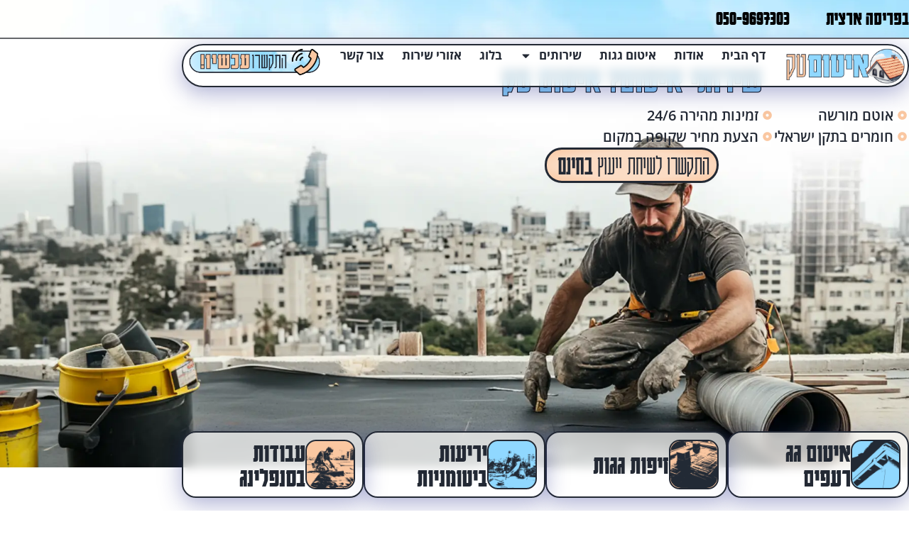

--- FILE ---
content_type: text/html; charset=UTF-8
request_url: https://www.gabaygagot.co.il/
body_size: 31004
content:
<!doctype html>
<html dir="rtl" lang="he-IL">
<head>
	<meta charset="UTF-8">
	<meta name="viewport" content="width=device-width, initial-scale=1">
	<link rel="profile" href="https://gmpg.org/xfn/11">
	<meta name='robots' content='index, follow, max-image-preview:large, max-snippet:-1, max-video-preview:-1' />

	<!-- This site is optimized with the Yoast SEO plugin v26.8 - https://yoast.com/product/yoast-seo-wordpress/ -->
	<title>קבלן איטום גגות מומלץ ומורשה – עבודה מקצועית ואחריות מלאה</title>
	<meta name="description" content="מחפשים קבלן איטום גגות מורשה? איטום טק מספקים איטום מקצועי עם חומרים מתקדמים ועד 10 שנות אחריות. צרו קשר לייעוץ חינם! 🚀" />
	<link rel="canonical" href="https://www.gabaygagot.co.il/" />
	<meta property="og:locale" content="he_IL" />
	<meta property="og:type" content="website" />
	<meta property="og:title" content="קבלן איטום גגות מומלץ ומורשה – עבודה מקצועית ואחריות מלאה" />
	<meta property="og:description" content="מחפשים קבלן איטום גגות מורשה? איטום טק מספקים איטום מקצועי עם חומרים מתקדמים ועד 10 שנות אחריות. צרו קשר לייעוץ חינם! 🚀" />
	<meta property="og:url" content="https://www.gabaygagot.co.il/" />
	<meta property="og:site_name" content="איטום טק" />
	<meta property="article:modified_time" content="2025-12-01T11:40:30+00:00" />
	<meta property="og:image" content="https://www.gabaygagot.co.il/wp-content/uploads/2025/02/ללא-שם-אתר-אינטרנט-e1739264150694.jpg" />
	<meta property="og:image:width" content="1077" />
	<meta property="og:image:height" content="767" />
	<meta property="og:image:type" content="image/jpeg" />
	<meta name="twitter:card" content="summary_large_image" />
	<script type="application/ld+json" class="yoast-schema-graph">{"@context":"https://schema.org","@graph":[{"@type":"WebPage","@id":"https://www.gabaygagot.co.il/","url":"https://www.gabaygagot.co.il/","name":"קבלן איטום גגות מומלץ ומורשה – עבודה מקצועית ואחריות מלאה","isPartOf":{"@id":"https://www.gabaygagot.co.il/#website"},"about":{"@id":"https://www.gabaygagot.co.il/#organization"},"primaryImageOfPage":{"@id":"https://www.gabaygagot.co.il/#primaryimage"},"image":{"@id":"https://www.gabaygagot.co.il/#primaryimage"},"thumbnailUrl":"https://www.gabaygagot.co.il/wp-content/uploads/2025/02/ללא-שם-אתר-אינטרנט-e1739264150694.jpg","datePublished":"2025-02-10T09:53:53+00:00","dateModified":"2025-12-01T11:40:30+00:00","description":"מחפשים קבלן איטום גגות מורשה? איטום טק מספקים איטום מקצועי עם חומרים מתקדמים ועד 10 שנות אחריות. צרו קשר לייעוץ חינם! 🚀","breadcrumb":{"@id":"https://www.gabaygagot.co.il/#breadcrumb"},"inLanguage":"he-IL","potentialAction":[{"@type":"ReadAction","target":["https://www.gabaygagot.co.il/"]}]},{"@type":"ImageObject","inLanguage":"he-IL","@id":"https://www.gabaygagot.co.il/#primaryimage","url":"https://www.gabaygagot.co.il/wp-content/uploads/2025/02/ללא-שם-אתר-אינטרנט-e1739264150694.jpg","contentUrl":"https://www.gabaygagot.co.il/wp-content/uploads/2025/02/ללא-שם-אתר-אינטרנט-e1739264150694.jpg","width":1077,"height":767,"caption":"ללא שם (אתר אינטרנט)"},{"@type":"BreadcrumbList","@id":"https://www.gabaygagot.co.il/#breadcrumb","itemListElement":[{"@type":"ListItem","position":1,"name":"איטום טק"}]},{"@type":"WebSite","@id":"https://www.gabaygagot.co.il/#website","url":"https://www.gabaygagot.co.il/","name":"איטום טק","description":"איטום טק – מעל 10 שנות ניסיון באיטום גגות, תיקון נזילות, וזיפות מקצועי. אחריות מלאה על כל עבודה, שירות אמין בכל הארץ","publisher":{"@id":"https://www.gabaygagot.co.il/#organization"},"potentialAction":[{"@type":"SearchAction","target":{"@type":"EntryPoint","urlTemplate":"https://www.gabaygagot.co.il/?s={search_term_string}"},"query-input":{"@type":"PropertyValueSpecification","valueRequired":true,"valueName":"search_term_string"}}],"inLanguage":"he-IL"},{"@type":"Organization","@id":"https://www.gabaygagot.co.il/#organization","name":"איטום טק","url":"https://www.gabaygagot.co.il/","logo":{"@type":"ImageObject","inLanguage":"he-IL","@id":"https://www.gabaygagot.co.il/#/schema/logo/image/","url":"https://www.gabaygagot.co.il/wp-content/uploads/2025/01/איטום-גגות-לוגו-1-e1738063057696.png","contentUrl":"https://www.gabaygagot.co.il/wp-content/uploads/2025/01/איטום-גגות-לוגו-1-e1738063057696.png","width":1063,"height":315,"caption":"איטום טק"},"image":{"@id":"https://www.gabaygagot.co.il/#/schema/logo/image/"}}]}</script>
	<meta name="msvalidate.01" content="8AEB81A426AB7765DF57B41CB0177B0F" />
	<meta name="google-site-verification" content="vB1zqW5hWgqOg-Tcyr7Q23BNmnjxyG-cTJJDlcavCes" />
	<!-- / Yoast SEO plugin. -->


<link rel='dns-prefetch' href='//www.gabaygagot.co.il' />
<link rel="alternate" type="application/rss+xml" title="איטום טק &laquo; פיד‏" href="https://www.gabaygagot.co.il/feed/" />
<link rel="alternate" type="application/rss+xml" title="איטום טק &laquo; פיד תגובות‏" href="https://www.gabaygagot.co.il/comments/feed/" />
<link rel="alternate" title="oEmbed (JSON)" type="application/json+oembed" href="https://www.gabaygagot.co.il/wp-json/oembed/1.0/embed?url=https%3A%2F%2Fwww.gabaygagot.co.il%2F" />
<link rel="alternate" title="oEmbed (XML)" type="text/xml+oembed" href="https://www.gabaygagot.co.il/wp-json/oembed/1.0/embed?url=https%3A%2F%2Fwww.gabaygagot.co.il%2F&#038;format=xml" />
<style id='wp-img-auto-sizes-contain-inline-css'>
img:is([sizes=auto i],[sizes^="auto," i]){contain-intrinsic-size:3000px 1500px}
/*# sourceURL=wp-img-auto-sizes-contain-inline-css */
</style>
<link rel='stylesheet' id='dce-dynamic-visibility-style-css' href='https://www.gabaygagot.co.il/wp-content/plugins/dynamic-visibility-for-elementor/assets/css/dynamic-visibility.css?ver=6.0.2' media='all' />
<style id='wp-emoji-styles-inline-css'>

	img.wp-smiley, img.emoji {
		display: inline !important;
		border: none !important;
		box-shadow: none !important;
		height: 1em !important;
		width: 1em !important;
		margin: 0 0.07em !important;
		vertical-align: -0.1em !important;
		background: none !important;
		padding: 0 !important;
	}
/*# sourceURL=wp-emoji-styles-inline-css */
</style>
<style id='global-styles-inline-css'>
:root{--wp--preset--aspect-ratio--square: 1;--wp--preset--aspect-ratio--4-3: 4/3;--wp--preset--aspect-ratio--3-4: 3/4;--wp--preset--aspect-ratio--3-2: 3/2;--wp--preset--aspect-ratio--2-3: 2/3;--wp--preset--aspect-ratio--16-9: 16/9;--wp--preset--aspect-ratio--9-16: 9/16;--wp--preset--color--black: #000000;--wp--preset--color--cyan-bluish-gray: #abb8c3;--wp--preset--color--white: #ffffff;--wp--preset--color--pale-pink: #f78da7;--wp--preset--color--vivid-red: #cf2e2e;--wp--preset--color--luminous-vivid-orange: #ff6900;--wp--preset--color--luminous-vivid-amber: #fcb900;--wp--preset--color--light-green-cyan: #7bdcb5;--wp--preset--color--vivid-green-cyan: #00d084;--wp--preset--color--pale-cyan-blue: #8ed1fc;--wp--preset--color--vivid-cyan-blue: #0693e3;--wp--preset--color--vivid-purple: #9b51e0;--wp--preset--gradient--vivid-cyan-blue-to-vivid-purple: linear-gradient(135deg,rgb(6,147,227) 0%,rgb(155,81,224) 100%);--wp--preset--gradient--light-green-cyan-to-vivid-green-cyan: linear-gradient(135deg,rgb(122,220,180) 0%,rgb(0,208,130) 100%);--wp--preset--gradient--luminous-vivid-amber-to-luminous-vivid-orange: linear-gradient(135deg,rgb(252,185,0) 0%,rgb(255,105,0) 100%);--wp--preset--gradient--luminous-vivid-orange-to-vivid-red: linear-gradient(135deg,rgb(255,105,0) 0%,rgb(207,46,46) 100%);--wp--preset--gradient--very-light-gray-to-cyan-bluish-gray: linear-gradient(135deg,rgb(238,238,238) 0%,rgb(169,184,195) 100%);--wp--preset--gradient--cool-to-warm-spectrum: linear-gradient(135deg,rgb(74,234,220) 0%,rgb(151,120,209) 20%,rgb(207,42,186) 40%,rgb(238,44,130) 60%,rgb(251,105,98) 80%,rgb(254,248,76) 100%);--wp--preset--gradient--blush-light-purple: linear-gradient(135deg,rgb(255,206,236) 0%,rgb(152,150,240) 100%);--wp--preset--gradient--blush-bordeaux: linear-gradient(135deg,rgb(254,205,165) 0%,rgb(254,45,45) 50%,rgb(107,0,62) 100%);--wp--preset--gradient--luminous-dusk: linear-gradient(135deg,rgb(255,203,112) 0%,rgb(199,81,192) 50%,rgb(65,88,208) 100%);--wp--preset--gradient--pale-ocean: linear-gradient(135deg,rgb(255,245,203) 0%,rgb(182,227,212) 50%,rgb(51,167,181) 100%);--wp--preset--gradient--electric-grass: linear-gradient(135deg,rgb(202,248,128) 0%,rgb(113,206,126) 100%);--wp--preset--gradient--midnight: linear-gradient(135deg,rgb(2,3,129) 0%,rgb(40,116,252) 100%);--wp--preset--font-size--small: 13px;--wp--preset--font-size--medium: 20px;--wp--preset--font-size--large: 36px;--wp--preset--font-size--x-large: 42px;--wp--preset--spacing--20: 0.44rem;--wp--preset--spacing--30: 0.67rem;--wp--preset--spacing--40: 1rem;--wp--preset--spacing--50: 1.5rem;--wp--preset--spacing--60: 2.25rem;--wp--preset--spacing--70: 3.38rem;--wp--preset--spacing--80: 5.06rem;--wp--preset--shadow--natural: 6px 6px 9px rgba(0, 0, 0, 0.2);--wp--preset--shadow--deep: 12px 12px 50px rgba(0, 0, 0, 0.4);--wp--preset--shadow--sharp: 6px 6px 0px rgba(0, 0, 0, 0.2);--wp--preset--shadow--outlined: 6px 6px 0px -3px rgb(255, 255, 255), 6px 6px rgb(0, 0, 0);--wp--preset--shadow--crisp: 6px 6px 0px rgb(0, 0, 0);}:root { --wp--style--global--content-size: 800px;--wp--style--global--wide-size: 1200px; }:where(body) { margin: 0; }.wp-site-blocks > .alignleft { float: left; margin-right: 2em; }.wp-site-blocks > .alignright { float: right; margin-left: 2em; }.wp-site-blocks > .aligncenter { justify-content: center; margin-left: auto; margin-right: auto; }:where(.wp-site-blocks) > * { margin-block-start: 24px; margin-block-end: 0; }:where(.wp-site-blocks) > :first-child { margin-block-start: 0; }:where(.wp-site-blocks) > :last-child { margin-block-end: 0; }:root { --wp--style--block-gap: 24px; }:root :where(.is-layout-flow) > :first-child{margin-block-start: 0;}:root :where(.is-layout-flow) > :last-child{margin-block-end: 0;}:root :where(.is-layout-flow) > *{margin-block-start: 24px;margin-block-end: 0;}:root :where(.is-layout-constrained) > :first-child{margin-block-start: 0;}:root :where(.is-layout-constrained) > :last-child{margin-block-end: 0;}:root :where(.is-layout-constrained) > *{margin-block-start: 24px;margin-block-end: 0;}:root :where(.is-layout-flex){gap: 24px;}:root :where(.is-layout-grid){gap: 24px;}.is-layout-flow > .alignleft{float: left;margin-inline-start: 0;margin-inline-end: 2em;}.is-layout-flow > .alignright{float: right;margin-inline-start: 2em;margin-inline-end: 0;}.is-layout-flow > .aligncenter{margin-left: auto !important;margin-right: auto !important;}.is-layout-constrained > .alignleft{float: left;margin-inline-start: 0;margin-inline-end: 2em;}.is-layout-constrained > .alignright{float: right;margin-inline-start: 2em;margin-inline-end: 0;}.is-layout-constrained > .aligncenter{margin-left: auto !important;margin-right: auto !important;}.is-layout-constrained > :where(:not(.alignleft):not(.alignright):not(.alignfull)){max-width: var(--wp--style--global--content-size);margin-left: auto !important;margin-right: auto !important;}.is-layout-constrained > .alignwide{max-width: var(--wp--style--global--wide-size);}body .is-layout-flex{display: flex;}.is-layout-flex{flex-wrap: wrap;align-items: center;}.is-layout-flex > :is(*, div){margin: 0;}body .is-layout-grid{display: grid;}.is-layout-grid > :is(*, div){margin: 0;}body{padding-top: 0px;padding-right: 0px;padding-bottom: 0px;padding-left: 0px;}a:where(:not(.wp-element-button)){text-decoration: underline;}:root :where(.wp-element-button, .wp-block-button__link){background-color: #32373c;border-width: 0;color: #fff;font-family: inherit;font-size: inherit;font-style: inherit;font-weight: inherit;letter-spacing: inherit;line-height: inherit;padding-top: calc(0.667em + 2px);padding-right: calc(1.333em + 2px);padding-bottom: calc(0.667em + 2px);padding-left: calc(1.333em + 2px);text-decoration: none;text-transform: inherit;}.has-black-color{color: var(--wp--preset--color--black) !important;}.has-cyan-bluish-gray-color{color: var(--wp--preset--color--cyan-bluish-gray) !important;}.has-white-color{color: var(--wp--preset--color--white) !important;}.has-pale-pink-color{color: var(--wp--preset--color--pale-pink) !important;}.has-vivid-red-color{color: var(--wp--preset--color--vivid-red) !important;}.has-luminous-vivid-orange-color{color: var(--wp--preset--color--luminous-vivid-orange) !important;}.has-luminous-vivid-amber-color{color: var(--wp--preset--color--luminous-vivid-amber) !important;}.has-light-green-cyan-color{color: var(--wp--preset--color--light-green-cyan) !important;}.has-vivid-green-cyan-color{color: var(--wp--preset--color--vivid-green-cyan) !important;}.has-pale-cyan-blue-color{color: var(--wp--preset--color--pale-cyan-blue) !important;}.has-vivid-cyan-blue-color{color: var(--wp--preset--color--vivid-cyan-blue) !important;}.has-vivid-purple-color{color: var(--wp--preset--color--vivid-purple) !important;}.has-black-background-color{background-color: var(--wp--preset--color--black) !important;}.has-cyan-bluish-gray-background-color{background-color: var(--wp--preset--color--cyan-bluish-gray) !important;}.has-white-background-color{background-color: var(--wp--preset--color--white) !important;}.has-pale-pink-background-color{background-color: var(--wp--preset--color--pale-pink) !important;}.has-vivid-red-background-color{background-color: var(--wp--preset--color--vivid-red) !important;}.has-luminous-vivid-orange-background-color{background-color: var(--wp--preset--color--luminous-vivid-orange) !important;}.has-luminous-vivid-amber-background-color{background-color: var(--wp--preset--color--luminous-vivid-amber) !important;}.has-light-green-cyan-background-color{background-color: var(--wp--preset--color--light-green-cyan) !important;}.has-vivid-green-cyan-background-color{background-color: var(--wp--preset--color--vivid-green-cyan) !important;}.has-pale-cyan-blue-background-color{background-color: var(--wp--preset--color--pale-cyan-blue) !important;}.has-vivid-cyan-blue-background-color{background-color: var(--wp--preset--color--vivid-cyan-blue) !important;}.has-vivid-purple-background-color{background-color: var(--wp--preset--color--vivid-purple) !important;}.has-black-border-color{border-color: var(--wp--preset--color--black) !important;}.has-cyan-bluish-gray-border-color{border-color: var(--wp--preset--color--cyan-bluish-gray) !important;}.has-white-border-color{border-color: var(--wp--preset--color--white) !important;}.has-pale-pink-border-color{border-color: var(--wp--preset--color--pale-pink) !important;}.has-vivid-red-border-color{border-color: var(--wp--preset--color--vivid-red) !important;}.has-luminous-vivid-orange-border-color{border-color: var(--wp--preset--color--luminous-vivid-orange) !important;}.has-luminous-vivid-amber-border-color{border-color: var(--wp--preset--color--luminous-vivid-amber) !important;}.has-light-green-cyan-border-color{border-color: var(--wp--preset--color--light-green-cyan) !important;}.has-vivid-green-cyan-border-color{border-color: var(--wp--preset--color--vivid-green-cyan) !important;}.has-pale-cyan-blue-border-color{border-color: var(--wp--preset--color--pale-cyan-blue) !important;}.has-vivid-cyan-blue-border-color{border-color: var(--wp--preset--color--vivid-cyan-blue) !important;}.has-vivid-purple-border-color{border-color: var(--wp--preset--color--vivid-purple) !important;}.has-vivid-cyan-blue-to-vivid-purple-gradient-background{background: var(--wp--preset--gradient--vivid-cyan-blue-to-vivid-purple) !important;}.has-light-green-cyan-to-vivid-green-cyan-gradient-background{background: var(--wp--preset--gradient--light-green-cyan-to-vivid-green-cyan) !important;}.has-luminous-vivid-amber-to-luminous-vivid-orange-gradient-background{background: var(--wp--preset--gradient--luminous-vivid-amber-to-luminous-vivid-orange) !important;}.has-luminous-vivid-orange-to-vivid-red-gradient-background{background: var(--wp--preset--gradient--luminous-vivid-orange-to-vivid-red) !important;}.has-very-light-gray-to-cyan-bluish-gray-gradient-background{background: var(--wp--preset--gradient--very-light-gray-to-cyan-bluish-gray) !important;}.has-cool-to-warm-spectrum-gradient-background{background: var(--wp--preset--gradient--cool-to-warm-spectrum) !important;}.has-blush-light-purple-gradient-background{background: var(--wp--preset--gradient--blush-light-purple) !important;}.has-blush-bordeaux-gradient-background{background: var(--wp--preset--gradient--blush-bordeaux) !important;}.has-luminous-dusk-gradient-background{background: var(--wp--preset--gradient--luminous-dusk) !important;}.has-pale-ocean-gradient-background{background: var(--wp--preset--gradient--pale-ocean) !important;}.has-electric-grass-gradient-background{background: var(--wp--preset--gradient--electric-grass) !important;}.has-midnight-gradient-background{background: var(--wp--preset--gradient--midnight) !important;}.has-small-font-size{font-size: var(--wp--preset--font-size--small) !important;}.has-medium-font-size{font-size: var(--wp--preset--font-size--medium) !important;}.has-large-font-size{font-size: var(--wp--preset--font-size--large) !important;}.has-x-large-font-size{font-size: var(--wp--preset--font-size--x-large) !important;}
:root :where(.wp-block-pullquote){font-size: 1.5em;line-height: 1.6;}
/*# sourceURL=global-styles-inline-css */
</style>
<link rel='stylesheet' id='kk-star-ratings-css' href='https://www.gabaygagot.co.il/wp-content/plugins/kk-star-ratings/src/core/public/css/kk-star-ratings.min.css?ver=5.4.10.3' media='all' />
<link rel='stylesheet' id='hello-elementor-css' href='https://www.gabaygagot.co.il/wp-content/themes/hello-elementor/style.min.css?ver=3.3.0' media='all' />
<link rel='stylesheet' id='hello-elementor-theme-style-css' href='https://www.gabaygagot.co.il/wp-content/themes/hello-elementor/theme.min.css?ver=3.3.0' media='all' />
<link rel='stylesheet' id='hello-elementor-header-footer-css' href='https://www.gabaygagot.co.il/wp-content/themes/hello-elementor/header-footer.min.css?ver=3.3.0' media='all' />
<link rel='stylesheet' id='elementor-frontend-css' href='https://www.gabaygagot.co.il/wp-content/plugins/elementor/assets/css/frontend.min.css?ver=3.34.2' media='all' />
<link rel='stylesheet' id='elementor-post-20971-css' href='https://www.gabaygagot.co.il/wp-content/uploads/elementor/css/post-20971.css?ver=1769208356' media='all' />
<link rel='stylesheet' id='widget-heading-css' href='https://www.gabaygagot.co.il/wp-content/plugins/elementor/assets/css/widget-heading-rtl.min.css?ver=3.34.2' media='all' />
<link rel='stylesheet' id='widget-image-css' href='https://www.gabaygagot.co.il/wp-content/plugins/elementor/assets/css/widget-image-rtl.min.css?ver=3.34.2' media='all' />
<link rel='stylesheet' id='widget-nav-menu-css' href='https://www.gabaygagot.co.il/wp-content/plugins/elementor-pro/assets/css/widget-nav-menu-rtl.min.css?ver=3.34.2' media='all' />
<link rel='stylesheet' id='e-animation-shrink-css' href='https://www.gabaygagot.co.il/wp-content/plugins/elementor/assets/lib/animations/styles/e-animation-shrink.min.css?ver=3.34.2' media='all' />
<link rel='stylesheet' id='e-sticky-css' href='https://www.gabaygagot.co.il/wp-content/plugins/elementor-pro/assets/css/modules/sticky.min.css?ver=3.34.2' media='all' />
<link rel='stylesheet' id='widget-icon-list-css' href='https://www.gabaygagot.co.il/wp-content/plugins/elementor/assets/css/widget-icon-list-rtl.min.css?ver=3.34.2' media='all' />
<link rel='stylesheet' id='e-animation-fadeIn-css' href='https://www.gabaygagot.co.il/wp-content/plugins/elementor/assets/lib/animations/styles/fadeIn.min.css?ver=3.34.2' media='all' />
<link rel='stylesheet' id='e-animation-grow-css' href='https://www.gabaygagot.co.il/wp-content/plugins/elementor/assets/lib/animations/styles/e-animation-grow.min.css?ver=3.34.2' media='all' />
<link rel='stylesheet' id='widget-social-icons-css' href='https://www.gabaygagot.co.il/wp-content/plugins/elementor/assets/css/widget-social-icons-rtl.min.css?ver=3.34.2' media='all' />
<link rel='stylesheet' id='e-apple-webkit-css' href='https://www.gabaygagot.co.il/wp-content/plugins/elementor/assets/css/conditionals/apple-webkit.min.css?ver=3.34.2' media='all' />
<link rel='stylesheet' id='e-motion-fx-css' href='https://www.gabaygagot.co.il/wp-content/plugins/elementor-pro/assets/css/modules/motion-fx.min.css?ver=3.34.2' media='all' />
<link rel='stylesheet' id='widget-form-css' href='https://www.gabaygagot.co.il/wp-content/plugins/elementor-pro/assets/css/widget-form-rtl.min.css?ver=3.34.2' media='all' />
<link rel='stylesheet' id='widget-posts-css' href='https://www.gabaygagot.co.il/wp-content/plugins/elementor-pro/assets/css/widget-posts-rtl.min.css?ver=3.34.2' media='all' />
<link rel='stylesheet' id='widget-nested-accordion-css' href='https://www.gabaygagot.co.il/wp-content/plugins/elementor/assets/css/widget-nested-accordion-rtl.min.css?ver=3.34.2' media='all' />
<link rel='stylesheet' id='widget-nested-tabs-css' href='https://www.gabaygagot.co.il/wp-content/plugins/elementor/assets/css/widget-nested-tabs-rtl.min.css?ver=3.34.2' media='all' />
<link rel='stylesheet' id='widget-video-css' href='https://www.gabaygagot.co.il/wp-content/plugins/elementor/assets/css/widget-video-rtl.min.css?ver=3.34.2' media='all' />
<link rel='stylesheet' id='e-shapes-css' href='https://www.gabaygagot.co.il/wp-content/plugins/elementor/assets/css/conditionals/shapes.min.css?ver=3.34.2' media='all' />
<link rel='stylesheet' id='elementor-post-21083-css' href='https://www.gabaygagot.co.il/wp-content/uploads/elementor/css/post-21083.css?ver=1769208357' media='all' />
<link rel='stylesheet' id='elementor-post-20973-css' href='https://www.gabaygagot.co.il/wp-content/uploads/elementor/css/post-20973.css?ver=1769208357' media='all' />
<link rel='stylesheet' id='elementor-post-21031-css' href='https://www.gabaygagot.co.il/wp-content/uploads/elementor/css/post-21031.css?ver=1769208357' media='all' />
<link rel='stylesheet' id='elementor-gf-local-karantina-css' href='https://www.gabaygagot.co.il/wp-content/uploads/elementor/google-fonts/css/karantina.css?ver=1742258667' media='all' />
<link rel='stylesheet' id='elementor-gf-local-robotoslab-css' href='https://www.gabaygagot.co.il/wp-content/uploads/elementor/google-fonts/css/robotoslab.css?ver=1742258704' media='all' />
<link rel='stylesheet' id='elementor-gf-local-roboto-css' href='https://www.gabaygagot.co.il/wp-content/uploads/elementor/google-fonts/css/roboto.css?ver=1742258804' media='all' />
<link rel='stylesheet' id='elementor-gf-local-opensans-css' href='https://www.gabaygagot.co.il/wp-content/uploads/elementor/google-fonts/css/opensans.css?ver=1742258879' media='all' />
<link rel='stylesheet' id='elementor-gf-local-assistant-css' href='https://www.gabaygagot.co.il/wp-content/uploads/elementor/google-fonts/css/assistant.css?ver=1742258891' media='all' />
<script src="https://www.gabaygagot.co.il/wp-includes/js/jquery/jquery.min.js?ver=3.7.1" id="jquery-core-js"></script>
<script src="https://www.gabaygagot.co.il/wp-includes/js/jquery/jquery-migrate.min.js?ver=3.4.1" id="jquery-migrate-js"></script>
<link rel="https://api.w.org/" href="https://www.gabaygagot.co.il/wp-json/" /><link rel="alternate" title="JSON" type="application/json" href="https://www.gabaygagot.co.il/wp-json/wp/v2/pages/21083" /><link rel="EditURI" type="application/rsd+xml" title="RSD" href="https://www.gabaygagot.co.il/xmlrpc.php?rsd" />
<meta name="generator" content="WordPress 6.9" />
<link rel='shortlink' href='https://www.gabaygagot.co.il/' />
<meta name="generator" content="Elementor 3.34.2; features: e_font_icon_svg, additional_custom_breakpoints; settings: css_print_method-external, google_font-enabled, font_display-swap">
			<style>
				.e-con.e-parent:nth-of-type(n+4):not(.e-lazyloaded):not(.e-no-lazyload),
				.e-con.e-parent:nth-of-type(n+4):not(.e-lazyloaded):not(.e-no-lazyload) * {
					background-image: none !important;
				}
				@media screen and (max-height: 1024px) {
					.e-con.e-parent:nth-of-type(n+3):not(.e-lazyloaded):not(.e-no-lazyload),
					.e-con.e-parent:nth-of-type(n+3):not(.e-lazyloaded):not(.e-no-lazyload) * {
						background-image: none !important;
					}
				}
				@media screen and (max-height: 640px) {
					.e-con.e-parent:nth-of-type(n+2):not(.e-lazyloaded):not(.e-no-lazyload),
					.e-con.e-parent:nth-of-type(n+2):not(.e-lazyloaded):not(.e-no-lazyload) * {
						background-image: none !important;
					}
				}
			</style>
			<script>document.addEventListener('DOMContentLoaded', function () {
    // נזהה אם זה דף עיר – הסלאג מתחיל ב"איטום-גגות-"
    var path = decodeURIComponent(window.location.pathname || '');
    if (!/^\/איטום-גגות-/.test(path)) {
        return; // לא דף עיר – לא עושים כלום
    }

    var bc = document.getElementById('breadcrumbs');
    if (!bc) return;

    // נאתר את ה-URL של "אזורי שירות" מהתפריט / מהעמוד
    var serviceUrl = '';
    var links = document.querySelectorAll('a');

    links.forEach(function (a) {
        var text = (a.textContent || '').replace(/\s/g, '');
        if (text === 'אזורישירות' && !serviceUrl) {
            serviceUrl = a.href;
        }
    });

    // נבנה את החוליה המתאימה (עם או בלי קישור)
    var crumbHtml = serviceUrl
        ? '<a class="breadcrumb-area" href="' + serviceUrl + '">אזורי שירות</a>'
        : '<span class="breadcrumb-area">אזורי שירות</span>';

    // נכניס את "אזורי שירות" אחרי הלינק הראשון (דף הבית)
    var html = bc.innerHTML;
    bc.innerHTML = html.replace(
        /(<span[^>]*>.*?<\/span>\s*»)/,
        '$1 ' + crumbHtml + ' »'
    );
});
</script><link rel="icon" href="https://www.gabaygagot.co.il/wp-content/uploads/2025/01/cropped-איטום-גגות-לוגו-3-32x32.webp" sizes="32x32" />
<link rel="icon" href="https://www.gabaygagot.co.il/wp-content/uploads/2025/01/cropped-איטום-גגות-לוגו-3-192x192.webp" sizes="192x192" />
<link rel="apple-touch-icon" href="https://www.gabaygagot.co.il/wp-content/uploads/2025/01/cropped-איטום-גגות-לוגו-3-180x180.webp" />
<meta name="msapplication-TileImage" content="https://www.gabaygagot.co.il/wp-content/uploads/2025/01/cropped-איטום-גגות-לוגו-3-270x270.webp" />
		<style id="wp-custom-css">
			html, body {
    overflow-x: hidden;
    max-width: 100%;
}
.cbox-btn.ghost {
    background: #8bd5ef;
}		</style>
		</head>
<body class="rtl home wp-singular page-template page-template-elementor_header_footer page page-id-21083 wp-embed-responsive wp-theme-hello-elementor theme-default elementor-default elementor-template-full-width elementor-kit-20971 elementor-page elementor-page-21083">


<a class="skip-link screen-reader-text" href="#content">דלג לתוכן</a>

		<header data-elementor-type="header" data-elementor-id="20973" class="elementor elementor-20973 elementor-location-header" data-elementor-post-type="elementor_library">
			<div class="elementor-element elementor-element-68a2142 e-con-full e-flex e-con e-parent" data-id="68a2142" data-element_type="container">
		<div class="elementor-element elementor-element-9ddd524 e-con-full e-flex e-con e-child" data-id="9ddd524" data-element_type="container" data-settings="{&quot;background_background&quot;:&quot;classic&quot;}">
				<div class="elementor-element elementor-element-61c7781 elementor-widget elementor-widget-heading" data-id="61c7781" data-element_type="widget" data-widget_type="heading.default">
				<div class="elementor-widget-container">
					<span class="elementor-heading-title elementor-size-default">בפריסה ארצית
</span>				</div>
				</div>
				<div class="elementor-element elementor-element-6be3a63 elementor-widget elementor-widget-heading" data-id="6be3a63" data-element_type="widget" data-widget_type="heading.default">
				<div class="elementor-widget-container">
					<span class="elementor-heading-title elementor-size-default"><a href="tel:0509697303"> 050-9697303
</a></span>				</div>
				</div>
				</div>
		<header class="elementor-element elementor-element-ffe0416 animated-fast e-con-full e-flex e-con e-child" data-id="ffe0416" data-element_type="container" data-settings="{&quot;background_background&quot;:&quot;classic&quot;,&quot;sticky&quot;:&quot;top&quot;,&quot;animation&quot;:&quot;none&quot;,&quot;animation_delay&quot;:0,&quot;sticky_offset&quot;:11,&quot;sticky_offset_mobile&quot;:5,&quot;sticky_on&quot;:[&quot;desktop&quot;,&quot;tablet&quot;,&quot;mobile&quot;],&quot;sticky_effects_offset&quot;:0,&quot;sticky_anchor_link_offset&quot;:0}">
				<div class="elementor-element elementor-element-be67812 elementor-widget__width-initial elementor-widget elementor-widget-image" data-id="be67812" data-element_type="widget" data-widget_type="image.default">
				<div class="elementor-widget-container">
																<a href="https://www.gabaygagot.co.il">
							<img fetchpriority="high" width="1024" height="303" src="https://www.gabaygagot.co.il/wp-content/uploads/2025/01/איטום-גגות-לוגו-1-e1738063057696-1024x303.png" class="attachment-large size-large wp-image-20975" alt="איטום גגות לוגו (1)" srcset="https://www.gabaygagot.co.il/wp-content/uploads/2025/01/איטום-גגות-לוגו-1-e1738063057696-1024x303.png 1024w, https://www.gabaygagot.co.il/wp-content/uploads/2025/01/איטום-גגות-לוגו-1-e1738063057696-300x89.png 300w, https://www.gabaygagot.co.il/wp-content/uploads/2025/01/איטום-גגות-לוגו-1-e1738063057696-768x228.png 768w, https://www.gabaygagot.co.il/wp-content/uploads/2025/01/איטום-גגות-לוגו-1-e1738063057696.png 1063w" sizes="(max-width: 1024px) 100vw, 1024px" />								</a>
															</div>
				</div>
				<div class="elementor-element elementor-element-5e24183 elementor-nav-menu__align-center elementor-nav-menu--stretch elementor-widget__width-initial elementor-nav-menu__text-align-center elementor-nav-menu--dropdown-tablet elementor-nav-menu--toggle elementor-nav-menu--burger elementor-widget elementor-widget-nav-menu" data-id="5e24183" data-element_type="widget" data-settings="{&quot;full_width&quot;:&quot;stretch&quot;,&quot;layout&quot;:&quot;horizontal&quot;,&quot;submenu_icon&quot;:{&quot;value&quot;:&quot;&lt;svg aria-hidden=\&quot;true\&quot; class=\&quot;e-font-icon-svg e-fas-caret-down\&quot; viewBox=\&quot;0 0 320 512\&quot; xmlns=\&quot;http:\/\/www.w3.org\/2000\/svg\&quot;&gt;&lt;path d=\&quot;M31.3 192h257.3c17.8 0 26.7 21.5 14.1 34.1L174.1 354.8c-7.8 7.8-20.5 7.8-28.3 0L17.2 226.1C4.6 213.5 13.5 192 31.3 192z\&quot;&gt;&lt;\/path&gt;&lt;\/svg&gt;&quot;,&quot;library&quot;:&quot;fa-solid&quot;},&quot;toggle&quot;:&quot;burger&quot;}" data-widget_type="nav-menu.default">
				<div class="elementor-widget-container">
								<nav aria-label="תפריט" class="elementor-nav-menu--main elementor-nav-menu__container elementor-nav-menu--layout-horizontal e--pointer-text e--animation-none">
				<ul id="menu-1-5e24183" class="elementor-nav-menu"><li class="menu-item menu-item-type-post_type menu-item-object-page menu-item-home current-menu-item page_item page-item-21083 current_page_item menu-item-21478"><a href="https://www.gabaygagot.co.il/" aria-current="page" class="elementor-item elementor-item-active">דף הבית</a></li>
<li class="menu-item menu-item-type-post_type menu-item-object-page menu-item-20797"><a href="https://www.gabaygagot.co.il/about/" class="elementor-item">אודות</a></li>
<li class="menu-item menu-item-type-post_type menu-item-object-page menu-item-21641"><a href="https://www.gabaygagot.co.il/%d7%90%d7%99%d7%98%d7%95%d7%9d-%d7%92%d7%92%d7%95%d7%aa/" class="elementor-item">איטום גגות</a></li>
<li class="menu-item menu-item-type-post_type menu-item-object-page menu-item-has-children menu-item-20906"><a href="https://www.gabaygagot.co.il/%d7%a9%d7%99%d7%a8%d7%95%d7%aa%d7%99%d7%9d/" class="elementor-item">שירותים</a>
<ul class="sub-menu elementor-nav-menu--dropdown">
	<li class="menu-item menu-item-type-post_type menu-item-object-page menu-item-21824"><a href="https://www.gabaygagot.co.il/%d7%90%d7%99%d7%98%d7%95%d7%9d-%d7%a7%d7%99%d7%a8%d7%95%d7%aa-%d7%a4%d7%a0%d7%99%d7%9e%d7%99%d7%99%d7%9d/" class="elementor-sub-item">איטום קירות פנימיים</a></li>
	<li class="menu-item menu-item-type-post_type menu-item-object-page menu-item-21772"><a href="https://www.gabaygagot.co.il/%d7%90%d7%99%d7%98%d7%95%d7%9d-%d7%a7%d7%99%d7%a8%d7%95%d7%aa-%d7%97%d7%99%d7%a6%d7%95%d7%a0%d7%99%d7%99%d7%9d/" class="elementor-sub-item">איטום קירות חיצוניים</a></li>
	<li class="menu-item menu-item-type-post_type menu-item-object-page menu-item-21773"><a href="https://www.gabaygagot.co.il/%d7%90%d7%99%d7%98%d7%95%d7%9d-%d7%92%d7%92%d7%95%d7%aa-%d7%9e%d7%a8%d7%95%d7%a6%d7%a4%d7%99%d7%9d/" class="elementor-sub-item">איטום גגות מרוצפים</a></li>
	<li class="menu-item menu-item-type-post_type menu-item-object-page menu-item-21774"><a href="https://www.gabaygagot.co.il/%d7%90%d7%99%d7%98%d7%95%d7%9d-%d7%92%d7%92%d7%95%d7%aa-%d7%9e%d7%91%d7%98%d7%95%d7%9f/" class="elementor-sub-item">איטום גג בטון</a></li>
	<li class="menu-item menu-item-type-post_type menu-item-object-page menu-item-21775"><a href="https://www.gabaygagot.co.il/%d7%90%d7%99%d7%98%d7%95%d7%9d-%d7%9e%d7%a8%d7%a4%d7%a1%d7%95%d7%aa/" class="elementor-sub-item">איטום מרפסת מרוצפת</a></li>
	<li class="menu-item menu-item-type-post_type menu-item-object-page menu-item-21776"><a href="https://www.gabaygagot.co.il/%d7%a2%d7%91%d7%95%d7%93%d7%95%d7%aa-%d7%90%d7%99%d7%98%d7%95%d7%9d-%d7%91%d7%a1%d7%a0%d7%a4%d7%9c%d7%99%d7%a0%d7%92/" class="elementor-sub-item">עבודות איטום בסנפלינג</a></li>
	<li class="menu-item menu-item-type-post_type menu-item-object-page menu-item-21777"><a href="https://www.gabaygagot.co.il/%d7%90%d7%99%d7%98%d7%95%d7%9d-%d7%91%d7%99%d7%a8%d7%99%d7%a2%d7%95%d7%aa-%d7%91%d7%99%d7%98%d7%95%d7%9e%d7%a0%d7%99%d7%95%d7%aa/" class="elementor-sub-item">איטום ביריעות ביטומניות</a></li>
	<li class="menu-item menu-item-type-post_type menu-item-object-page menu-item-22281"><a href="https://www.gabaygagot.co.il/%d7%92%d7%92%d7%9f-%d7%a8%d7%a2%d7%a4%d7%99%d7%9d/" class="elementor-sub-item">תיקון גגות רעפים</a></li>
	<li class="menu-item menu-item-type-post_type menu-item-object-page menu-item-21778"><a href="https://www.gabaygagot.co.il/%d7%96%d7%99%d7%a4%d7%95%d7%aa-%d7%92%d7%92%d7%95%d7%aa/" class="elementor-sub-item">זיפות גגות</a></li>
	<li class="menu-item menu-item-type-post_type menu-item-object-page menu-item-22482"><a href="https://www.gabaygagot.co.il/%d7%a1%d7%99%d7%95%d7%93-%d7%92%d7%92%d7%95%d7%aa/" class="elementor-sub-item">סיוד גגות</a></li>
	<li class="menu-item menu-item-type-post_type menu-item-object-page menu-item-22305"><a href="https://www.gabaygagot.co.il/%d7%91%d7%a0%d7%99%d7%99%d7%aa-%d7%92%d7%92%d7%95%d7%aa-%d7%a8%d7%a2%d7%a4%d7%99%d7%9d/" class="elementor-sub-item">בניית גגות רעפים</a></li>
	<li class="menu-item menu-item-type-post_type menu-item-object-page menu-item-21779"><a href="https://www.gabaygagot.co.il/%d7%90%d7%99%d7%98%d7%95%d7%9d-%d7%92%d7%92-%d7%a8%d7%a2%d7%a4%d7%99%d7%9d/" class="elementor-sub-item">איטום גג רעפים</a></li>
	<li class="menu-item menu-item-type-post_type menu-item-object-page menu-item-22042"><a href="https://www.gabaygagot.co.il/%d7%90%d7%99%d7%98%d7%95%d7%9d-%d7%91%d7%94%d7%aa%d7%96%d7%94/" class="elementor-sub-item">איטום בהתזה</a></li>
	<li class="menu-item menu-item-type-post_type menu-item-object-page menu-item-22024"><a href="https://www.gabaygagot.co.il/%d7%90%d7%99%d7%98%d7%95%d7%9d-%d7%9e%d7%a7%d7%9c%d7%97%d7%aa/" class="elementor-sub-item">איטום אמבטיה</a></li>
	<li class="menu-item menu-item-type-post_type menu-item-object-page menu-item-22052"><a href="https://www.gabaygagot.co.il/%d7%99%d7%95%d7%a2%d7%a5-%d7%90%d7%99%d7%98%d7%95%d7%9d/" class="elementor-sub-item">יועץ איטום</a></li>
</ul>
</li>
<li class="menu-item menu-item-type-post_type menu-item-object-page menu-item-20760"><a href="https://www.gabaygagot.co.il/blog/" class="elementor-item">בלוג</a></li>
<li class="menu-item menu-item-type-post_type menu-item-object-page menu-item-21532"><a href="https://www.gabaygagot.co.il/%d7%90%d7%96%d7%95%d7%a8%d7%99-%d7%a9%d7%99%d7%a8%d7%95%d7%aa/" class="elementor-item">אזורי שירות</a></li>
<li class="menu-item menu-item-type-post_type menu-item-object-page menu-item-20893"><a href="https://www.gabaygagot.co.il/contact/" class="elementor-item">צור קשר</a></li>
</ul>			</nav>
					<div class="elementor-menu-toggle" role="button" tabindex="0" aria-label="כפתור פתיחת תפריט" aria-expanded="false">
			<span class="elementor-menu-toggle__icon--open"><svg xmlns="http://www.w3.org/2000/svg" xmlns:xlink="http://www.w3.org/1999/xlink" width="500" viewBox="0 0 375 374.999991" height="500" preserveAspectRatio="xMidYMid meet"><defs><clipPath id="7f6377b78e"><path d="M 37.5 60.140625 L 337.5 60.140625 L 337.5 109.667969 L 37.5 109.667969 Z M 37.5 60.140625 " clip-rule="nonzero"></path></clipPath><clipPath id="f92acc4ec8"><path d="M 37.515625 60.140625 L 337.484375 60.140625 L 337.484375 109.640625 L 37.515625 109.640625 Z M 37.515625 60.140625 " clip-rule="nonzero"></path></clipPath><clipPath id="4ca2be6d86"><path d="M 37.5 154.21875 L 273.820312 154.21875 L 273.820312 203.746094 L 37.5 203.746094 Z M 37.5 154.21875 " clip-rule="nonzero"></path></clipPath><clipPath id="20d200bdbc"><path d="M 37.511719 154.21875 L 273.75 154.21875 L 273.75 203.71875 L 37.511719 203.71875 Z M 37.511719 154.21875 " clip-rule="nonzero"></path></clipPath><clipPath id="e873426f36"><path d="M 37.5 248.292969 L 170.519531 248.292969 L 170.519531 297.820312 L 37.5 297.820312 Z M 37.5 248.292969 " clip-rule="nonzero"></path></clipPath><clipPath id="c32b0cd829"><path d="M 37.5 248.292969 L 170.25 248.292969 L 170.25 297.792969 L 37.5 297.792969 Z M 37.5 248.292969 " clip-rule="nonzero"></path></clipPath></defs><g clip-path="url(#7f6377b78e)"><path fill="#90d8ff" d="M 37.5 60.140625 L 337.570312 60.140625 L 337.570312 109.667969 L 37.5 109.667969 Z M 37.5 60.140625 " fill-opacity="1" fill-rule="nonzero"></path></g><g clip-path="url(#f92acc4ec8)"><path stroke-linecap="butt" transform="matrix(0.75, 0, 0, 0.75, 37.514724, 60.141507)" fill="none" stroke-linejoin="miter" d="M 0.00120182 -0.00117633 L 399.959561 -0.00117633 L 399.959561 66.030078 L 0.00120182 66.030078 Z M 0.00120182 -0.00117633 " stroke="#232934" stroke-width="8" stroke-opacity="1" stroke-miterlimit="4"></path></g><g clip-path="url(#4ca2be6d86)"><path fill="#90d8ff" d="M 37.5 154.21875 L 273.726562 154.21875 L 273.726562 203.746094 L 37.5 203.746094 Z M 37.5 154.21875 " fill-opacity="1" fill-rule="nonzero"></path></g><g clip-path="url(#20d200bdbc)"><path stroke-linecap="butt" transform="matrix(0.75, 0, 0, 0.75, 37.511388, 154.216967)" fill="none" stroke-linejoin="miter" d="M 0.000441484 0.0023767 L 315.062962 0.0023767 L 315.062962 66.033631 L 0.000441484 66.033631 Z M 0.000441484 0.0023767 " stroke="#232934" stroke-width="8" stroke-opacity="1" stroke-miterlimit="4"></path></g><g clip-path="url(#e873426f36)"><path fill="#90d8ff" d="M 37.5 248.292969 L 170.605469 248.292969 L 170.605469 297.820312 L 37.5 297.820312 Z M 37.5 248.292969 " fill-opacity="1" fill-rule="nonzero"></path></g><g clip-path="url(#c32b0cd829)"><path stroke-linecap="butt" transform="matrix(0.75, 0, 0, 0.75, 37.501002, 248.292435)" fill="none" stroke-linejoin="miter" d="M -0.00133584 0.000711806 L 177.342426 0.000711806 L 177.342426 66.031966 L -0.00133584 66.031966 Z M -0.00133584 0.000711806 " stroke="#232934" stroke-width="8" stroke-opacity="1" stroke-miterlimit="4"></path></g></svg></span><span class="elementor-menu-toggle__icon--close"><svg xmlns="http://www.w3.org/2000/svg" xmlns:xlink="http://www.w3.org/1999/xlink" width="500" viewBox="0 0 375 374.999991" height="500" preserveAspectRatio="xMidYMid meet"><defs><g></g></defs><path stroke-linecap="butt" transform="matrix(1.127595, 0, 0, 1.127595, 49.471602, -51.553331)" fill="none" stroke-linejoin="miter" d="M 19.577309 312.001367 L 93.746511 208.105592 L 23.793279 109.686768 L 81.025852 109.686768 L 122.288316 167.806184 L 163.772492 109.686768 L 221.005065 109.686768 L 151.051833 208.105592 L 225.221035 312.001367 L 167.690538 312.001367 L 122.288316 248.110541 L 77.107806 312.001367 Z M 19.577309 312.001367 " stroke="#232934" stroke-width="6.43637" stroke-opacity="1" stroke-miterlimit="4"></path><g fill="#fac7a1" fill-opacity="1"><g transform="translate(68.129774, 300.256271)"><g><path d="M 3.421875 0 L 87.09375 -117.140625 L 8.203125 -228.140625 L 72.75 -228.140625 L 119.1875 -162.5625 L 165.984375 -228.140625 L 230.53125 -228.140625 L 151.640625 -117.140625 L 235.3125 0 L 170.421875 0 L 119.1875 -72.0625 L 68.3125 0 Z M 3.421875 0 "></path></g></g></g></svg></span>		</div>
					<nav class="elementor-nav-menu--dropdown elementor-nav-menu__container" aria-hidden="true">
				<ul id="menu-2-5e24183" class="elementor-nav-menu"><li class="menu-item menu-item-type-post_type menu-item-object-page menu-item-home current-menu-item page_item page-item-21083 current_page_item menu-item-21478"><a href="https://www.gabaygagot.co.il/" aria-current="page" class="elementor-item elementor-item-active" tabindex="-1">דף הבית</a></li>
<li class="menu-item menu-item-type-post_type menu-item-object-page menu-item-20797"><a href="https://www.gabaygagot.co.il/about/" class="elementor-item" tabindex="-1">אודות</a></li>
<li class="menu-item menu-item-type-post_type menu-item-object-page menu-item-21641"><a href="https://www.gabaygagot.co.il/%d7%90%d7%99%d7%98%d7%95%d7%9d-%d7%92%d7%92%d7%95%d7%aa/" class="elementor-item" tabindex="-1">איטום גגות</a></li>
<li class="menu-item menu-item-type-post_type menu-item-object-page menu-item-has-children menu-item-20906"><a href="https://www.gabaygagot.co.il/%d7%a9%d7%99%d7%a8%d7%95%d7%aa%d7%99%d7%9d/" class="elementor-item" tabindex="-1">שירותים</a>
<ul class="sub-menu elementor-nav-menu--dropdown">
	<li class="menu-item menu-item-type-post_type menu-item-object-page menu-item-21824"><a href="https://www.gabaygagot.co.il/%d7%90%d7%99%d7%98%d7%95%d7%9d-%d7%a7%d7%99%d7%a8%d7%95%d7%aa-%d7%a4%d7%a0%d7%99%d7%9e%d7%99%d7%99%d7%9d/" class="elementor-sub-item" tabindex="-1">איטום קירות פנימיים</a></li>
	<li class="menu-item menu-item-type-post_type menu-item-object-page menu-item-21772"><a href="https://www.gabaygagot.co.il/%d7%90%d7%99%d7%98%d7%95%d7%9d-%d7%a7%d7%99%d7%a8%d7%95%d7%aa-%d7%97%d7%99%d7%a6%d7%95%d7%a0%d7%99%d7%99%d7%9d/" class="elementor-sub-item" tabindex="-1">איטום קירות חיצוניים</a></li>
	<li class="menu-item menu-item-type-post_type menu-item-object-page menu-item-21773"><a href="https://www.gabaygagot.co.il/%d7%90%d7%99%d7%98%d7%95%d7%9d-%d7%92%d7%92%d7%95%d7%aa-%d7%9e%d7%a8%d7%95%d7%a6%d7%a4%d7%99%d7%9d/" class="elementor-sub-item" tabindex="-1">איטום גגות מרוצפים</a></li>
	<li class="menu-item menu-item-type-post_type menu-item-object-page menu-item-21774"><a href="https://www.gabaygagot.co.il/%d7%90%d7%99%d7%98%d7%95%d7%9d-%d7%92%d7%92%d7%95%d7%aa-%d7%9e%d7%91%d7%98%d7%95%d7%9f/" class="elementor-sub-item" tabindex="-1">איטום גג בטון</a></li>
	<li class="menu-item menu-item-type-post_type menu-item-object-page menu-item-21775"><a href="https://www.gabaygagot.co.il/%d7%90%d7%99%d7%98%d7%95%d7%9d-%d7%9e%d7%a8%d7%a4%d7%a1%d7%95%d7%aa/" class="elementor-sub-item" tabindex="-1">איטום מרפסת מרוצפת</a></li>
	<li class="menu-item menu-item-type-post_type menu-item-object-page menu-item-21776"><a href="https://www.gabaygagot.co.il/%d7%a2%d7%91%d7%95%d7%93%d7%95%d7%aa-%d7%90%d7%99%d7%98%d7%95%d7%9d-%d7%91%d7%a1%d7%a0%d7%a4%d7%9c%d7%99%d7%a0%d7%92/" class="elementor-sub-item" tabindex="-1">עבודות איטום בסנפלינג</a></li>
	<li class="menu-item menu-item-type-post_type menu-item-object-page menu-item-21777"><a href="https://www.gabaygagot.co.il/%d7%90%d7%99%d7%98%d7%95%d7%9d-%d7%91%d7%99%d7%a8%d7%99%d7%a2%d7%95%d7%aa-%d7%91%d7%99%d7%98%d7%95%d7%9e%d7%a0%d7%99%d7%95%d7%aa/" class="elementor-sub-item" tabindex="-1">איטום ביריעות ביטומניות</a></li>
	<li class="menu-item menu-item-type-post_type menu-item-object-page menu-item-22281"><a href="https://www.gabaygagot.co.il/%d7%92%d7%92%d7%9f-%d7%a8%d7%a2%d7%a4%d7%99%d7%9d/" class="elementor-sub-item" tabindex="-1">תיקון גגות רעפים</a></li>
	<li class="menu-item menu-item-type-post_type menu-item-object-page menu-item-21778"><a href="https://www.gabaygagot.co.il/%d7%96%d7%99%d7%a4%d7%95%d7%aa-%d7%92%d7%92%d7%95%d7%aa/" class="elementor-sub-item" tabindex="-1">זיפות גגות</a></li>
	<li class="menu-item menu-item-type-post_type menu-item-object-page menu-item-22482"><a href="https://www.gabaygagot.co.il/%d7%a1%d7%99%d7%95%d7%93-%d7%92%d7%92%d7%95%d7%aa/" class="elementor-sub-item" tabindex="-1">סיוד גגות</a></li>
	<li class="menu-item menu-item-type-post_type menu-item-object-page menu-item-22305"><a href="https://www.gabaygagot.co.il/%d7%91%d7%a0%d7%99%d7%99%d7%aa-%d7%92%d7%92%d7%95%d7%aa-%d7%a8%d7%a2%d7%a4%d7%99%d7%9d/" class="elementor-sub-item" tabindex="-1">בניית גגות רעפים</a></li>
	<li class="menu-item menu-item-type-post_type menu-item-object-page menu-item-21779"><a href="https://www.gabaygagot.co.il/%d7%90%d7%99%d7%98%d7%95%d7%9d-%d7%92%d7%92-%d7%a8%d7%a2%d7%a4%d7%99%d7%9d/" class="elementor-sub-item" tabindex="-1">איטום גג רעפים</a></li>
	<li class="menu-item menu-item-type-post_type menu-item-object-page menu-item-22042"><a href="https://www.gabaygagot.co.il/%d7%90%d7%99%d7%98%d7%95%d7%9d-%d7%91%d7%94%d7%aa%d7%96%d7%94/" class="elementor-sub-item" tabindex="-1">איטום בהתזה</a></li>
	<li class="menu-item menu-item-type-post_type menu-item-object-page menu-item-22024"><a href="https://www.gabaygagot.co.il/%d7%90%d7%99%d7%98%d7%95%d7%9d-%d7%9e%d7%a7%d7%9c%d7%97%d7%aa/" class="elementor-sub-item" tabindex="-1">איטום אמבטיה</a></li>
	<li class="menu-item menu-item-type-post_type menu-item-object-page menu-item-22052"><a href="https://www.gabaygagot.co.il/%d7%99%d7%95%d7%a2%d7%a5-%d7%90%d7%99%d7%98%d7%95%d7%9d/" class="elementor-sub-item" tabindex="-1">יועץ איטום</a></li>
</ul>
</li>
<li class="menu-item menu-item-type-post_type menu-item-object-page menu-item-20760"><a href="https://www.gabaygagot.co.il/blog/" class="elementor-item" tabindex="-1">בלוג</a></li>
<li class="menu-item menu-item-type-post_type menu-item-object-page menu-item-21532"><a href="https://www.gabaygagot.co.il/%d7%90%d7%96%d7%95%d7%a8%d7%99-%d7%a9%d7%99%d7%a8%d7%95%d7%aa/" class="elementor-item" tabindex="-1">אזורי שירות</a></li>
<li class="menu-item menu-item-type-post_type menu-item-object-page menu-item-20893"><a href="https://www.gabaygagot.co.il/contact/" class="elementor-item" tabindex="-1">צור קשר</a></li>
</ul>			</nav>
						</div>
				</div>
				<div class="elementor-element elementor-element-603f015 elementor-widget__width-initial elementor-hidden-mobile elementor-widget elementor-widget-image" data-id="603f015" data-element_type="widget" data-widget_type="image.default">
				<div class="elementor-widget-container">
																<a href="tel:050-9697303">
							<img width="688" height="151" src="https://www.gabaygagot.co.il/wp-content/uploads/2025/01/כפתור-e1738064360661.png" class="elementor-animation-shrink attachment-large size-large wp-image-20983" alt="כפתור" srcset="https://www.gabaygagot.co.il/wp-content/uploads/2025/01/כפתור-e1738064360661.png 688w, https://www.gabaygagot.co.il/wp-content/uploads/2025/01/כפתור-e1738064360661-300x66.png 300w" sizes="(max-width: 688px) 100vw, 688px" />								</a>
															</div>
				</div>
				</header>
				</div>
				</header>
				<div data-elementor-type="wp-page" data-elementor-id="21083" class="elementor elementor-21083" data-elementor-post-type="page">
				<div class="elementor-element elementor-element-20d5c7a e-con-full e-flex e-con e-parent" data-id="20d5c7a" data-element_type="container" data-settings="{&quot;background_background&quot;:&quot;gradient&quot;}">
		<div class="elementor-element elementor-element-eadf5f2 e-con-full e-flex e-con e-child" data-id="eadf5f2" data-element_type="container" data-settings="{&quot;background_background&quot;:&quot;classic&quot;}">
		<div class="elementor-element elementor-element-d186123 e-con-full e-flex e-con e-child" data-id="d186123" data-element_type="container" data-settings="{&quot;background_background&quot;:&quot;classic&quot;}">
		<div class="elementor-element elementor-element-b9f43f0 e-con-full e-flex e-con e-child" data-id="b9f43f0" data-element_type="container" data-settings="{&quot;background_background&quot;:&quot;classic&quot;}">
				<div class="elementor-element elementor-element-affe578 elementor-widget__width-inherit elementor-widget elementor-widget-heading" data-id="affe578" data-element_type="widget" data-widget_type="heading.default">
				<div class="elementor-widget-container">
					<h1 class="elementor-heading-title elementor-size-default">שירותי איטום? איטום טק</h1>				</div>
				</div>
		<div class="elementor-element elementor-element-bc0b615 e-con-full e-flex e-con e-child" data-id="bc0b615" data-element_type="container">
				<div class="elementor-element elementor-element-7c5c1cd elementor-widget-tablet__width-initial elementor-widget-mobile__width-initial elementor-icon-list--layout-traditional elementor-list-item-link-full_width elementor-widget elementor-widget-icon-list" data-id="7c5c1cd" data-element_type="widget" data-widget_type="icon-list.default">
				<div class="elementor-widget-container">
							<ul class="elementor-icon-list-items">
							<li class="elementor-icon-list-item">
											<span class="elementor-icon-list-icon">
							<svg aria-hidden="true" class="e-font-icon-svg e-fas-dot-circle" viewBox="0 0 512 512" xmlns="http://www.w3.org/2000/svg"><path d="M256 8C119.033 8 8 119.033 8 256s111.033 248 248 248 248-111.033 248-248S392.967 8 256 8zm80 248c0 44.112-35.888 80-80 80s-80-35.888-80-80 35.888-80 80-80 80 35.888 80 80z"></path></svg>						</span>
										<span class="elementor-icon-list-text">אוטם מורשה</span>
									</li>
								<li class="elementor-icon-list-item">
											<span class="elementor-icon-list-icon">
							<svg aria-hidden="true" class="e-font-icon-svg e-fas-dot-circle" viewBox="0 0 512 512" xmlns="http://www.w3.org/2000/svg"><path d="M256 8C119.033 8 8 119.033 8 256s111.033 248 248 248 248-111.033 248-248S392.967 8 256 8zm80 248c0 44.112-35.888 80-80 80s-80-35.888-80-80 35.888-80 80-80 80 35.888 80 80z"></path></svg>						</span>
										<span class="elementor-icon-list-text">חומרים בתקן ישראלי</span>
									</li>
						</ul>
						</div>
				</div>
				<div class="elementor-element elementor-element-9b679b9 elementor-widget-tablet__width-initial elementor-icon-list--layout-traditional elementor-list-item-link-full_width elementor-widget elementor-widget-icon-list" data-id="9b679b9" data-element_type="widget" data-widget_type="icon-list.default">
				<div class="elementor-widget-container">
							<ul class="elementor-icon-list-items">
							<li class="elementor-icon-list-item">
											<span class="elementor-icon-list-icon">
							<svg aria-hidden="true" class="e-font-icon-svg e-fas-dot-circle" viewBox="0 0 512 512" xmlns="http://www.w3.org/2000/svg"><path d="M256 8C119.033 8 8 119.033 8 256s111.033 248 248 248 248-111.033 248-248S392.967 8 256 8zm80 248c0 44.112-35.888 80-80 80s-80-35.888-80-80 35.888-80 80-80 80 35.888 80 80z"></path></svg>						</span>
										<span class="elementor-icon-list-text">זמינות מהירה 24/6</span>
									</li>
								<li class="elementor-icon-list-item">
											<span class="elementor-icon-list-icon">
							<svg aria-hidden="true" class="e-font-icon-svg e-fas-dot-circle" viewBox="0 0 512 512" xmlns="http://www.w3.org/2000/svg"><path d="M256 8C119.033 8 8 119.033 8 256s111.033 248 248 248 248-111.033 248-248S392.967 8 256 8zm80 248c0 44.112-35.888 80-80 80s-80-35.888-80-80 35.888-80 80-80 80 35.888 80 80z"></path></svg>						</span>
										<span class="elementor-icon-list-text">הצעת מחיר שקופה במקום</span>
									</li>
						</ul>
						</div>
				</div>
				</div>
				<div class="elementor-element elementor-element-550b5a3 elementor-align-center elementor-tablet-align-center elementor-widget-tablet__width-initial elementor-mobile-align-center elementor-widget__width-initial elementor-widget-mobile__width-initial elementor-widget elementor-widget-button" data-id="550b5a3" data-element_type="widget" data-settings="{&quot;_animation_tablet&quot;:&quot;none&quot;,&quot;_animation_mobile&quot;:&quot;none&quot;}" data-widget_type="button.default">
				<div class="elementor-widget-container">
									<div class="elementor-button-wrapper">
					<a class="elementor-button elementor-button-link elementor-size-sm elementor-animation-shrink" href="tel:050-9697303">
						<span class="elementor-button-content-wrapper">
									<span class="elementor-button-text">התקשרו לשיחת ייעוץ <b>בחינם</b></span>
					</span>
					</a>
				</div>
								</div>
				</div>
				</div>
				</div>
				</div>
		<div class="elementor-element elementor-element-3258192 e-con-full e-flex e-con e-child" data-id="3258192" data-element_type="container" data-settings="{&quot;background_background&quot;:&quot;classic&quot;}">
		<div class="elementor-element elementor-element-244f208 e-con-full e-flex e-con e-child" data-id="244f208" data-element_type="container">
		<div class="elementor-element elementor-element-7098e58 e-con-full e-transform e-flex e-con e-child" data-id="7098e58" data-element_type="container" data-settings="{&quot;background_background&quot;:&quot;classic&quot;,&quot;_transform_scale_effect_hover&quot;:{&quot;unit&quot;:&quot;px&quot;,&quot;size&quot;:1.02,&quot;sizes&quot;:[]},&quot;animation&quot;:&quot;none&quot;,&quot;animation_mobile&quot;:&quot;none&quot;,&quot;_transform_scale_effect_hover_tablet&quot;:{&quot;unit&quot;:&quot;px&quot;,&quot;size&quot;:&quot;&quot;,&quot;sizes&quot;:[]},&quot;_transform_scale_effect_hover_mobile&quot;:{&quot;unit&quot;:&quot;px&quot;,&quot;size&quot;:&quot;&quot;,&quot;sizes&quot;:[]}}">
				<div class="elementor-element elementor-element-6fd9cbd elementor-widget__width-initial elementor-widget elementor-widget-image" data-id="6fd9cbd" data-element_type="widget" data-widget_type="image.default">
				<div class="elementor-widget-container">
																<a href="https://www.gabaygagot.co.il/%d7%90%d7%99%d7%98%d7%95%d7%9d-%d7%92%d7%92-%d7%a8%d7%a2%d7%a4%d7%99%d7%9d/">
							<img decoding="async" width="600" height="600" src="https://www.gabaygagot.co.il/wp-content/uploads/2025/02/9.webp" class="attachment-large size-large wp-image-21263" alt="9" srcset="https://www.gabaygagot.co.il/wp-content/uploads/2025/02/9.webp 600w, https://www.gabaygagot.co.il/wp-content/uploads/2025/02/9-300x300.webp 300w, https://www.gabaygagot.co.il/wp-content/uploads/2025/02/9-150x150.webp 150w" sizes="(max-width: 600px) 100vw, 600px" />								</a>
															</div>
				</div>
				<div class="elementor-element elementor-element-a909896 elementor-widget__width-initial elementor-widget-mobile__width-inherit elementor-widget elementor-widget-heading" data-id="a909896" data-element_type="widget" data-widget_type="heading.default">
				<div class="elementor-widget-container">
					<div class="elementor-heading-title elementor-size-default"><a href="https://www.gabaygagot.co.il/%d7%90%d7%99%d7%98%d7%95%d7%9d-%d7%92%d7%92-%d7%a8%d7%a2%d7%a4%d7%99%d7%9d/">איטום גג <b>רעפים</b></a></div>				</div>
				</div>
				</div>
		<div class="elementor-element elementor-element-27c736f e-con-full e-transform e-flex e-con e-child" data-id="27c736f" data-element_type="container" data-settings="{&quot;background_background&quot;:&quot;classic&quot;,&quot;_transform_scale_effect_hover&quot;:{&quot;unit&quot;:&quot;px&quot;,&quot;size&quot;:1.02,&quot;sizes&quot;:[]},&quot;animation&quot;:&quot;none&quot;,&quot;animation_mobile&quot;:&quot;none&quot;,&quot;_transform_scale_effect_hover_tablet&quot;:{&quot;unit&quot;:&quot;px&quot;,&quot;size&quot;:&quot;&quot;,&quot;sizes&quot;:[]},&quot;_transform_scale_effect_hover_mobile&quot;:{&quot;unit&quot;:&quot;px&quot;,&quot;size&quot;:&quot;&quot;,&quot;sizes&quot;:[]}}">
				<div class="elementor-element elementor-element-d899da3 elementor-widget__width-initial elementor-widget elementor-widget-image" data-id="d899da3" data-element_type="widget" data-widget_type="image.default">
				<div class="elementor-widget-container">
																<a href="https://www.gabaygagot.co.il/%d7%96%d7%99%d7%a4%d7%95%d7%aa-%d7%92%d7%92%d7%95%d7%aa/">
							<img loading="lazy" decoding="async" width="600" height="600" src="https://www.gabaygagot.co.il/wp-content/uploads/2025/02/10.webp" class="attachment-large size-large wp-image-21264" alt="10" srcset="https://www.gabaygagot.co.il/wp-content/uploads/2025/02/10.webp 600w, https://www.gabaygagot.co.il/wp-content/uploads/2025/02/10-300x300.webp 300w, https://www.gabaygagot.co.il/wp-content/uploads/2025/02/10-150x150.webp 150w" sizes="(max-width: 600px) 100vw, 600px" />								</a>
															</div>
				</div>
				<div class="elementor-element elementor-element-4355bb7 elementor-widget__width-initial elementor-widget-mobile__width-inherit elementor-widget elementor-widget-heading" data-id="4355bb7" data-element_type="widget" data-widget_type="heading.default">
				<div class="elementor-widget-container">
					<div class="elementor-heading-title elementor-size-default"><a href="https://www.gabaygagot.co.il/%d7%96%d7%99%d7%a4%d7%95%d7%aa-%d7%92%d7%92%d7%95%d7%aa/"><b>זיפות</b> גגות</a></div>				</div>
				</div>
				</div>
		<div class="elementor-element elementor-element-a5186d1 e-con-full e-transform e-flex e-con e-child" data-id="a5186d1" data-element_type="container" data-settings="{&quot;background_background&quot;:&quot;classic&quot;,&quot;_transform_scale_effect_hover&quot;:{&quot;unit&quot;:&quot;px&quot;,&quot;size&quot;:1.02,&quot;sizes&quot;:[]},&quot;animation&quot;:&quot;none&quot;,&quot;animation_mobile&quot;:&quot;none&quot;,&quot;_transform_scale_effect_hover_tablet&quot;:{&quot;unit&quot;:&quot;px&quot;,&quot;size&quot;:&quot;&quot;,&quot;sizes&quot;:[]},&quot;_transform_scale_effect_hover_mobile&quot;:{&quot;unit&quot;:&quot;px&quot;,&quot;size&quot;:&quot;&quot;,&quot;sizes&quot;:[]}}">
				<div class="elementor-element elementor-element-556eafa elementor-widget__width-initial elementor-widget elementor-widget-image" data-id="556eafa" data-element_type="widget" data-widget_type="image.default">
				<div class="elementor-widget-container">
																<a href="https://www.gabaygagot.co.il/%d7%90%d7%99%d7%98%d7%95%d7%9d-%d7%91%d7%99%d7%a8%d7%99%d7%a2%d7%95%d7%aa-%d7%91%d7%99%d7%98%d7%95%d7%9e%d7%a0%d7%99%d7%95%d7%aa/">
							<img loading="lazy" decoding="async" width="600" height="600" src="https://www.gabaygagot.co.il/wp-content/uploads/2025/02/12.webp" class="attachment-large size-large wp-image-21261" alt="12" srcset="https://www.gabaygagot.co.il/wp-content/uploads/2025/02/12.webp 600w, https://www.gabaygagot.co.il/wp-content/uploads/2025/02/12-300x300.webp 300w, https://www.gabaygagot.co.il/wp-content/uploads/2025/02/12-150x150.webp 150w" sizes="(max-width: 600px) 100vw, 600px" />								</a>
															</div>
				</div>
				<div class="elementor-element elementor-element-bcd4109 elementor-widget__width-initial elementor-widget-mobile__width-inherit elementor-widget elementor-widget-heading" data-id="bcd4109" data-element_type="widget" data-widget_type="heading.default">
				<div class="elementor-widget-container">
					<div class="elementor-heading-title elementor-size-default"><a href="https://www.gabaygagot.co.il/%d7%90%d7%99%d7%98%d7%95%d7%9d-%d7%91%d7%99%d7%a8%d7%99%d7%a2%d7%95%d7%aa-%d7%91%d7%99%d7%98%d7%95%d7%9e%d7%a0%d7%99%d7%95%d7%aa/">יריעות <b>ביטומניות</b></a></div>				</div>
				</div>
				</div>
		<div class="elementor-element elementor-element-17afcf7 e-con-full e-transform e-flex e-con e-child" data-id="17afcf7" data-element_type="container" data-settings="{&quot;background_background&quot;:&quot;classic&quot;,&quot;_transform_scale_effect_hover&quot;:{&quot;unit&quot;:&quot;px&quot;,&quot;size&quot;:1.02,&quot;sizes&quot;:[]},&quot;animation&quot;:&quot;none&quot;,&quot;animation_mobile&quot;:&quot;none&quot;,&quot;_transform_scale_effect_hover_tablet&quot;:{&quot;unit&quot;:&quot;px&quot;,&quot;size&quot;:&quot;&quot;,&quot;sizes&quot;:[]},&quot;_transform_scale_effect_hover_mobile&quot;:{&quot;unit&quot;:&quot;px&quot;,&quot;size&quot;:&quot;&quot;,&quot;sizes&quot;:[]}}">
				<div class="elementor-element elementor-element-3c8100f elementor-widget__width-initial elementor-widget elementor-widget-image" data-id="3c8100f" data-element_type="widget" data-widget_type="image.default">
				<div class="elementor-widget-container">
																<a href="https://www.gabaygagot.co.il/%d7%a2%d7%91%d7%95%d7%93%d7%95%d7%aa-%d7%90%d7%99%d7%98%d7%95%d7%9d-%d7%91%d7%a1%d7%a0%d7%a4%d7%9c%d7%99%d7%a0%d7%92/">
							<img loading="lazy" decoding="async" width="600" height="600" src="https://www.gabaygagot.co.il/wp-content/uploads/2025/02/11.webp" class="attachment-large size-large wp-image-21260" alt="11" srcset="https://www.gabaygagot.co.il/wp-content/uploads/2025/02/11.webp 600w, https://www.gabaygagot.co.il/wp-content/uploads/2025/02/11-300x300.webp 300w, https://www.gabaygagot.co.il/wp-content/uploads/2025/02/11-150x150.webp 150w" sizes="(max-width: 600px) 100vw, 600px" />								</a>
															</div>
				</div>
				<div class="elementor-element elementor-element-a568afd elementor-widget__width-initial elementor-widget-mobile__width-inherit elementor-widget elementor-widget-heading" data-id="a568afd" data-element_type="widget" data-widget_type="heading.default">
				<div class="elementor-widget-container">
					<div class="elementor-heading-title elementor-size-default"><a href="https://www.gabaygagot.co.il/%d7%a2%d7%91%d7%95%d7%93%d7%95%d7%aa-%d7%90%d7%99%d7%98%d7%95%d7%9d-%d7%91%d7%a1%d7%a0%d7%a4%d7%9c%d7%99%d7%a0%d7%92/">עבודות <b>בסנפלינג</b></a></div>				</div>
				</div>
				</div>
				</div>
				</div>
		<div class="elementor-element elementor-element-0bcf234 e-flex e-con-boxed e-con e-child" data-id="0bcf234" data-element_type="container" data-settings="{&quot;background_background&quot;:&quot;classic&quot;,&quot;background_motion_fx_motion_fx_scrolling&quot;:&quot;yes&quot;,&quot;background_motion_fx_translateX_effect&quot;:&quot;yes&quot;,&quot;background_motion_fx_translateX_speed&quot;:{&quot;unit&quot;:&quot;px&quot;,&quot;size&quot;:0.7,&quot;sizes&quot;:[]},&quot;background_motion_fx_translateX_affectedRange&quot;:{&quot;unit&quot;:&quot;%&quot;,&quot;size&quot;:&quot;&quot;,&quot;sizes&quot;:{&quot;start&quot;:0,&quot;end&quot;:100}},&quot;background_motion_fx_devices&quot;:[&quot;desktop&quot;,&quot;tablet&quot;,&quot;mobile&quot;]}">
					<div class="e-con-inner">
		<div class="elementor-element elementor-element-fc9eafb e-con-full e-flex e-con e-child" data-id="fc9eafb" data-element_type="container" data-settings="{&quot;background_background&quot;:&quot;classic&quot;}">
		<div class="elementor-element elementor-element-1b49dbd e-con-full e-flex e-con e-child" data-id="1b49dbd" data-element_type="container" data-settings="{&quot;background_background&quot;:&quot;classic&quot;}">
				<div class="elementor-element elementor-element-e955e81 elementor-widget__width-inherit elementor-widget elementor-widget-heading" data-id="e955e81" data-element_type="widget" data-widget_type="heading.default">
				<div class="elementor-widget-container">
					<h2 class="elementor-heading-title elementor-size-default">קבלן איטום מוצאים באיטום טק </h2>				</div>
				</div>
				<div class="elementor-element elementor-element-b571888 elementor-widget__width-inherit elementor-widget-mobile__width-inherit elementor-widget elementor-widget-text-editor" data-id="b571888" data-element_type="widget" data-widget_type="text-editor.default">
				<div class="elementor-widget-container">
									<p data-start="0" data-end="373">כאשר מחפשים קבלן איטום אמין, איטום טק מעניקה יתרון משמעותי בזכות שקיפות מלאה, זמינות גבוהה ובחירת בעלי מקצוע שעברו בדיקות קפדניות. במקום להמר, אתם מקבלים מערך שמחבר אתכם לאנשי מקצוע המתמחים באיטום גגות, קירות חיצוניים, מרפסות ומשטחים רטובים. המיקוד הוא בהתאמת פתרון מדויק לתקלה, כולל בדיקת שטח, תכנון עבודה וחומרים איכותיים. כך תדעו שאתם מקבלים שירות אמיתי ולא רק הצעת מחיר מהירה.<br data-start="996" data-end="999" />כשאתם בוחנים אפשרויות ומחפשים פתרון בטוח, איטום טק מספקת לכם בסיס מקצועי לקבלת החלטה מושכלת ושירות שמתאים בדיוק לצורך שלכם.</p>								</div>
				</div>
				<div class="elementor-element elementor-element-566f36f elementor-align-center elementor-tablet-align-center elementor-widget-tablet__width-initial elementor-widget__width-initial elementor-widget-mobile__width-initial elementor-widget elementor-widget-button" data-id="566f36f" data-element_type="widget" data-settings="{&quot;_animation_tablet&quot;:&quot;none&quot;,&quot;_animation_mobile&quot;:&quot;none&quot;}" data-widget_type="button.default">
				<div class="elementor-widget-container">
									<div class="elementor-button-wrapper">
					<a class="elementor-button elementor-button-link elementor-size-sm elementor-animation-shrink" href="tel:050-9697303">
						<span class="elementor-button-content-wrapper">
									<span class="elementor-button-text">לחצו לקבלת אבחון מהיר והצעת מחיר</span>
					</span>
					</a>
				</div>
								</div>
				</div>
				</div>
				</div>
					</div>
				</div>
		<div class="elementor-element elementor-element-3e6fdfb e-con-full e-flex e-con e-child" data-id="3e6fdfb" data-element_type="container" data-settings="{&quot;background_background&quot;:&quot;classic&quot;}">
		<div class="elementor-element elementor-element-000e86b e-con-full e-transform e-flex e-con e-child" data-id="000e86b" data-element_type="container" data-settings="{&quot;background_background&quot;:&quot;classic&quot;,&quot;animation&quot;:&quot;none&quot;,&quot;animation_mobile&quot;:&quot;none&quot;,&quot;_transform_scale_effect_hover&quot;:{&quot;unit&quot;:&quot;px&quot;,&quot;size&quot;:1.02,&quot;sizes&quot;:[]},&quot;_transform_scale_effect_hover_tablet&quot;:{&quot;unit&quot;:&quot;px&quot;,&quot;size&quot;:&quot;&quot;,&quot;sizes&quot;:[]},&quot;_transform_scale_effect_hover_mobile&quot;:{&quot;unit&quot;:&quot;px&quot;,&quot;size&quot;:&quot;&quot;,&quot;sizes&quot;:[]}}">
				<div class="elementor-element elementor-element-00fbb87 elementor-widget__width-inherit elementor-widget elementor-widget-heading" data-id="00fbb87" data-element_type="widget" data-widget_type="heading.default">
				<div class="elementor-widget-container">
					<div class="elementor-heading-title elementor-size-default">המומחים שלך לפתרונות איטום מתקדמים!</div>				</div>
				</div>
				<div class="elementor-element elementor-element-d7bc8da elementor-widget__width-inherit elementor-widget-mobile__width-inherit elementor-widget elementor-widget-text-editor" data-id="d7bc8da" data-element_type="widget" data-widget_type="text-editor.default">
				<div class="elementor-widget-container">
									<p data-start="49" data-end="121"><strong data-start="49" data-end="119">בחרו ב&quot;איטום טק&quot; ותיהנו משירות מקצועי ואמין שמוביל את תחום האיטום.</strong><strong data-start="123" data-end="178">איטום טק – כי לבית ולגג שלך מגיע הפתרון הטוב ביותר!</strong> 📞 <strong data-start="182" data-end="220">מלאו את הפרטים ונחזור אליכם בהקדם!</strong></p>								</div>
				</div>
				<div class="elementor-element elementor-element-391b53d elementor-widget__width-initial elementor-widget-mobile__width-inherit elementor-widget-tablet__width-initial elementor-button-align-stretch elementor-widget elementor-widget-form" data-id="391b53d" data-element_type="widget" data-settings="{&quot;button_width&quot;:&quot;25&quot;,&quot;step_next_label&quot;:&quot;\u05d4\u05d1\u05d0&quot;,&quot;step_previous_label&quot;:&quot;\u05d4\u05e7\u05d5\u05d3\u05dd&quot;,&quot;step_type&quot;:&quot;number_text&quot;,&quot;step_icon_shape&quot;:&quot;circle&quot;}" data-widget_type="form.default">
				<div class="elementor-widget-container">
							<form class="elementor-form" method="post" name="טופס חדש" aria-label="טופס חדש">
			<input type="hidden" name="post_id" value="21083"/>
			<input type="hidden" name="form_id" value="391b53d"/>
			<input type="hidden" name="referer_title" value="קבלן איטום גגות מומלץ ומורשה – עבודה מקצועית ואחריות מלאה" />

							<input type="hidden" name="queried_id" value="21083"/>
			
			<div class="elementor-form-fields-wrapper elementor-labels-">
								<div class="elementor-field-type-text elementor-field-group elementor-column elementor-field-group-name elementor-col-25 elementor-field-required">
												<label for="form-field-name" class="elementor-field-label elementor-screen-only">
								שם							</label>
														<input size="1" type="text" name="form_fields[name]" id="form-field-name" class="elementor-field elementor-size-sm  elementor-field-textual" placeholder="שם שלך?" required="required">
											</div>
								<div class="elementor-field-type-tel elementor-field-group elementor-column elementor-field-group-email elementor-col-25 elementor-field-required">
												<label for="form-field-email" class="elementor-field-label elementor-screen-only">
								טלפון							</label>
								<input size="1" type="tel" name="form_fields[email]" id="form-field-email" class="elementor-field elementor-size-sm  elementor-field-textual" placeholder="מס&#039; טלפון?" required="required" pattern="[0-9()#&amp;+*-=.]+" title="מותר להשתמש רק במספרים ותווי טלפון (#, -, *, וכו&#039;).">

						</div>
								<div class="elementor-field-type-text elementor-field-group elementor-column elementor-field-group-message elementor-col-25 elementor-field-required">
												<label for="form-field-message" class="elementor-field-label elementor-screen-only">
								הודעה							</label>
														<input size="1" type="text" name="form_fields[message]" id="form-field-message" class="elementor-field elementor-size-sm  elementor-field-textual" placeholder="מהיכן בארץ?" required="required">
											</div>
								<div class="elementor-field-group elementor-column elementor-field-type-submit elementor-col-25 e-form__buttons">
					<button class="elementor-button elementor-size-md" type="submit">
						<span class="elementor-button-content-wrapper">
																						<span class="elementor-button-text">שליחה</span>
													</span>
					</button>
				</div>
			</div>
		</form>
						</div>
				</div>
				<div class="elementor-element elementor-element-e08912d elementor-widget elementor-widget-html" data-id="e08912d" data-element_type="widget" data-widget_type="html.default">
				<div class="elementor-widget-container">
					<label style="display:block; margin:8px 0;">
  <input type="checkbox" name="privacy_and_marketing" id="privacy_and_marketing" value="yes" required>
  אני מאשר/ת שקראתי והבנתי את 
  <a href="https://www.gabaygagot.co.il/%d7%9e%d7%93%d7%99%d7%a0%d7%99%d7%95%d7%aa-%d7%a4%d7%a8%d7%98%d7%99%d7%95%d7%aa/" target="_blank" rel="noopener noreferrer" style="color: red; text-decoration: underline;">
    מדיניות הפרטיות
  </a>
  ואני מסכים/ה
</label>				</div>
				</div>
				</div>
				</div>
				</div>
		<div class="elementor-element elementor-element-14f7828 e-con-full e-flex e-con e-parent" data-id="14f7828" data-element_type="container" data-settings="{&quot;background_background&quot;:&quot;classic&quot;}">
		<div class="elementor-element elementor-element-add0654 e-flex e-con-boxed e-con e-child" data-id="add0654" data-element_type="container" data-settings="{&quot;background_background&quot;:&quot;gradient&quot;}">
					<div class="e-con-inner">
				<div class="elementor-element elementor-element-0fbc971 elementor-widget__width-inherit elementor-widget elementor-widget-heading" data-id="0fbc971" data-element_type="widget" data-widget_type="heading.default">
				<div class="elementor-widget-container">
					<div class="elementor-heading-title elementor-size-default"><span style="font-weight: 900;color: #FAC7A1">המדריכים המבוקשים</span> לאיטום טק</div>				</div>
				</div>
				<div class="elementor-element elementor-element-32b9c12 elementor-widget__width-initial elementor-widget-mobile__width-inherit elementor-widget elementor-widget-text-editor" data-id="32b9c12" data-element_type="widget" data-widget_type="text-editor.default">
				<div class="elementor-widget-container">
									<p><strong>מידע מקצועי ושימושי לפני שמתחילים עבודה – קריאה של 3–4 דקות.</strong></p>								</div>
				</div>
				<div class="elementor-element elementor-element-23f0823 elementor-grid-4 elementor-posts--thumbnail-right elementor-posts--align-right elementor-widget__width-initial elementor-widget-mobile__width-inherit elementor-grid-tablet-2 elementor-grid-mobile-1 elementor-widget elementor-widget-posts" data-id="23f0823" data-element_type="widget" data-settings="{&quot;classic_columns&quot;:&quot;4&quot;,&quot;classic_row_gap_tablet&quot;:{&quot;unit&quot;:&quot;px&quot;,&quot;size&quot;:25,&quot;sizes&quot;:[]},&quot;classic_row_gap&quot;:{&quot;unit&quot;:&quot;px&quot;,&quot;size&quot;:27,&quot;sizes&quot;:[]},&quot;classic_row_gap_mobile&quot;:{&quot;unit&quot;:&quot;px&quot;,&quot;size&quot;:15,&quot;sizes&quot;:[]},&quot;classic_columns_tablet&quot;:&quot;2&quot;,&quot;classic_columns_mobile&quot;:&quot;1&quot;}" data-widget_type="posts.classic">
				<div class="elementor-widget-container">
							<div class="elementor-posts-container elementor-posts elementor-posts--skin-classic elementor-grid" role="list">
				<article class="elementor-post elementor-grid-item post-22123 post type-post status-publish format-standard has-post-thumbnail hentry category-1" role="listitem">
				<a class="elementor-post__thumbnail__link" href="https://www.gabaygagot.co.il/%d7%90%d7%99%d7%9a-%d7%9c%d7%90%d7%98%d7%95%d7%9d-%d7%92%d7%92-%d7%9c%d7%91%d7%93/" tabindex="-1" >
			<div class="elementor-post__thumbnail"><img loading="lazy" decoding="async" width="1464" height="1332" src="https://www.gabaygagot.co.il/wp-content/uploads/2025/09/איך-לאטום-גג-לבד.png" class="attachment-full size-full wp-image-22124" alt="איך לאטום גג לבד" srcset="https://www.gabaygagot.co.il/wp-content/uploads/2025/09/איך-לאטום-גג-לבד.png 1464w, https://www.gabaygagot.co.il/wp-content/uploads/2025/09/איך-לאטום-גג-לבד-768x699.png 768w" sizes="(max-width: 1464px) 100vw, 1464px" /></div>
		</a>
				<div class="elementor-post__text">
				<div class="elementor-post__title">
			<a href="https://www.gabaygagot.co.il/%d7%90%d7%99%d7%9a-%d7%9c%d7%90%d7%98%d7%95%d7%9d-%d7%92%d7%92-%d7%9c%d7%91%d7%93/" >
				איך לאטום גג לבד			</a>
		</div>
					<div class="elementor-post__read-more-wrapper">
		
		<a class="elementor-post__read-more" href="https://www.gabaygagot.co.il/%d7%90%d7%99%d7%9a-%d7%9c%d7%90%d7%98%d7%95%d7%9d-%d7%92%d7%92-%d7%9c%d7%91%d7%93/" aria-label="קרא עוד אודות איך לאטום גג לבד" tabindex="-1" >
			קרא עוד »		</a>

					</div>
				</div>
				</article>
				<article class="elementor-post elementor-grid-item post-22053 post type-post status-publish format-standard has-post-thumbnail hentry category-1" role="listitem">
				<a class="elementor-post__thumbnail__link" href="https://www.gabaygagot.co.il/%d7%a8%d7%98%d7%99%d7%91%d7%95%d7%aa-%d7%91%d7%aa%d7%a7%d7%a8%d7%94/" tabindex="-1" >
			<div class="elementor-post__thumbnail"><img loading="lazy" decoding="async" width="1366" height="768" src="https://www.gabaygagot.co.il/wp-content/uploads/2025/03/רטיבות-בתקרה.jpg" class="attachment-full size-full wp-image-22054" alt="רטיבות בתקרה" srcset="https://www.gabaygagot.co.il/wp-content/uploads/2025/03/רטיבות-בתקרה.jpg 1366w, https://www.gabaygagot.co.il/wp-content/uploads/2025/03/רטיבות-בתקרה-768x432.jpg 768w" sizes="(max-width: 1366px) 100vw, 1366px" /></div>
		</a>
				<div class="elementor-post__text">
				<div class="elementor-post__title">
			<a href="https://www.gabaygagot.co.il/%d7%a8%d7%98%d7%99%d7%91%d7%95%d7%aa-%d7%91%d7%aa%d7%a7%d7%a8%d7%94/" >
				רטיבות בתקרה			</a>
		</div>
					<div class="elementor-post__read-more-wrapper">
		
		<a class="elementor-post__read-more" href="https://www.gabaygagot.co.il/%d7%a8%d7%98%d7%99%d7%91%d7%95%d7%aa-%d7%91%d7%aa%d7%a7%d7%a8%d7%94/" aria-label="קרא עוד אודות רטיבות בתקרה" tabindex="-1" >
			קרא עוד »		</a>

					</div>
				</div>
				</article>
				<article class="elementor-post elementor-grid-item post-22045 post type-post status-publish format-standard has-post-thumbnail hentry category-1" role="listitem">
				<a class="elementor-post__thumbnail__link" href="https://www.gabaygagot.co.il/%d7%aa%d7%a7%d7%9f-%d7%99%d7%a8%d7%99%d7%a2%d7%95%d7%aa-%d7%91%d7%99%d7%98%d7%95%d7%9e%d7%a0%d7%99%d7%95%d7%aa/" tabindex="-1" >
			<div class="elementor-post__thumbnail"><img loading="lazy" decoding="async" width="1366" height="768" src="https://www.gabaygagot.co.il/wp-content/uploads/2025/03/תקן-יריעות-ביטומניות.jpg" class="attachment-full size-full wp-image-22046" alt="תקן יריעות ביטומניות" srcset="https://www.gabaygagot.co.il/wp-content/uploads/2025/03/תקן-יריעות-ביטומניות.jpg 1366w, https://www.gabaygagot.co.il/wp-content/uploads/2025/03/תקן-יריעות-ביטומניות-768x432.jpg 768w" sizes="(max-width: 1366px) 100vw, 1366px" /></div>
		</a>
				<div class="elementor-post__text">
				<div class="elementor-post__title">
			<a href="https://www.gabaygagot.co.il/%d7%aa%d7%a7%d7%9f-%d7%99%d7%a8%d7%99%d7%a2%d7%95%d7%aa-%d7%91%d7%99%d7%98%d7%95%d7%9e%d7%a0%d7%99%d7%95%d7%aa/" >
				תקן יריעות ביטומניות			</a>
		</div>
					<div class="elementor-post__read-more-wrapper">
		
		<a class="elementor-post__read-more" href="https://www.gabaygagot.co.il/%d7%aa%d7%a7%d7%9f-%d7%99%d7%a8%d7%99%d7%a2%d7%95%d7%aa-%d7%91%d7%99%d7%98%d7%95%d7%9e%d7%a0%d7%99%d7%95%d7%aa/" aria-label="קרא עוד אודות תקן יריעות ביטומניות" tabindex="-1" >
			קרא עוד »		</a>

					</div>
				</div>
				</article>
				<article class="elementor-post elementor-grid-item post-22026 post type-post status-publish format-standard has-post-thumbnail hentry category-1" role="listitem">
				<a class="elementor-post__thumbnail__link" href="https://www.gabaygagot.co.il/%d7%90%d7%99%d7%98%d7%95%d7%9d-%d7%92%d7%92%d7%95%d7%aa-%d7%91%d7%9e%d7%a8%d7%99%d7%97%d7%94/" tabindex="-1" >
			<div class="elementor-post__thumbnail"><img loading="lazy" decoding="async" width="1366" height="768" src="https://www.gabaygagot.co.il/wp-content/uploads/2025/02/איטום-גגות-במריחה.jpg" class="attachment-full size-full wp-image-22027" alt="איטום גגות במריחה" srcset="https://www.gabaygagot.co.il/wp-content/uploads/2025/02/איטום-גגות-במריחה.jpg 1366w, https://www.gabaygagot.co.il/wp-content/uploads/2025/02/איטום-גגות-במריחה-768x432.jpg 768w" sizes="(max-width: 1366px) 100vw, 1366px" /></div>
		</a>
				<div class="elementor-post__text">
				<div class="elementor-post__title">
			<a href="https://www.gabaygagot.co.il/%d7%90%d7%99%d7%98%d7%95%d7%9d-%d7%92%d7%92%d7%95%d7%aa-%d7%91%d7%9e%d7%a8%d7%99%d7%97%d7%94/" >
				איטום גגות במריחה			</a>
		</div>
					<div class="elementor-post__read-more-wrapper">
		
		<a class="elementor-post__read-more" href="https://www.gabaygagot.co.il/%d7%90%d7%99%d7%98%d7%95%d7%9d-%d7%92%d7%92%d7%95%d7%aa-%d7%91%d7%9e%d7%a8%d7%99%d7%97%d7%94/" aria-label="קרא עוד אודות איטום גגות במריחה" tabindex="-1" >
			קרא עוד »		</a>

					</div>
				</div>
				</article>
				<article class="elementor-post elementor-grid-item post-21842 post type-post status-publish format-standard has-post-thumbnail hentry category-1" role="listitem">
				<a class="elementor-post__thumbnail__link" href="https://www.gabaygagot.co.il/%d7%a7%d7%91%d7%9c%d7%9f-%d7%90%d7%99%d7%98%d7%95%d7%9d-%d7%9e%d7%95%d7%a8%d7%a9%d7%94/" tabindex="-1" >
			<div class="elementor-post__thumbnail"><img loading="lazy" decoding="async" width="1366" height="768" src="https://www.gabaygagot.co.il/wp-content/uploads/2025/02/קבלן-איטום-מורשה.jpg" class="attachment-full size-full wp-image-21843" alt="קבלן איטום מורשה" srcset="https://www.gabaygagot.co.il/wp-content/uploads/2025/02/קבלן-איטום-מורשה.jpg 1366w, https://www.gabaygagot.co.il/wp-content/uploads/2025/02/קבלן-איטום-מורשה-768x432.jpg 768w" sizes="(max-width: 1366px) 100vw, 1366px" /></div>
		</a>
				<div class="elementor-post__text">
				<div class="elementor-post__title">
			<a href="https://www.gabaygagot.co.il/%d7%a7%d7%91%d7%9c%d7%9f-%d7%90%d7%99%d7%98%d7%95%d7%9d-%d7%9e%d7%95%d7%a8%d7%a9%d7%94/" >
				קבלן איטום מורשה			</a>
		</div>
					<div class="elementor-post__read-more-wrapper">
		
		<a class="elementor-post__read-more" href="https://www.gabaygagot.co.il/%d7%a7%d7%91%d7%9c%d7%9f-%d7%90%d7%99%d7%98%d7%95%d7%9d-%d7%9e%d7%95%d7%a8%d7%a9%d7%94/" aria-label="קרא עוד אודות קבלן איטום מורשה" tabindex="-1" >
			קרא עוד »		</a>

					</div>
				</div>
				</article>
				<article class="elementor-post elementor-grid-item post-21838 post type-post status-publish format-standard has-post-thumbnail hentry category-1" role="listitem">
				<a class="elementor-post__thumbnail__link" href="https://www.gabaygagot.co.il/%d7%96%d7%a4%d7%aa-%d7%a7%d7%a8/" tabindex="-1" >
			<div class="elementor-post__thumbnail"><img loading="lazy" decoding="async" width="1366" height="768" src="https://www.gabaygagot.co.il/wp-content/uploads/2025/02/זפת-קר-–-מה-צריך-לדעת-לפני-שמתחילים.jpg" class="attachment-full size-full wp-image-22308" alt="זפת קר – מה צריך לדעת לפני שמתחילים" srcset="https://www.gabaygagot.co.il/wp-content/uploads/2025/02/זפת-קר-–-מה-צריך-לדעת-לפני-שמתחילים.jpg 1366w, https://www.gabaygagot.co.il/wp-content/uploads/2025/02/זפת-קר-–-מה-צריך-לדעת-לפני-שמתחילים-768x432.jpg 768w" sizes="(max-width: 1366px) 100vw, 1366px" /></div>
		</a>
				<div class="elementor-post__text">
				<div class="elementor-post__title">
			<a href="https://www.gabaygagot.co.il/%d7%96%d7%a4%d7%aa-%d7%a7%d7%a8/" >
				זפת קר			</a>
		</div>
					<div class="elementor-post__read-more-wrapper">
		
		<a class="elementor-post__read-more" href="https://www.gabaygagot.co.il/%d7%96%d7%a4%d7%aa-%d7%a7%d7%a8/" aria-label="קרא עוד אודות זפת קר" tabindex="-1" >
			קרא עוד »		</a>

					</div>
				</div>
				</article>
				<article class="elementor-post elementor-grid-item post-21834 post type-post status-publish format-standard has-post-thumbnail hentry category-1" role="listitem">
				<a class="elementor-post__thumbnail__link" href="https://www.gabaygagot.co.il/%d7%90%d7%99%d7%98%d7%95%d7%9d-%d7%92%d7%92%d7%95%d7%aa-%d7%99%d7%a6%d7%90%d7%aa-%d7%a6%d7%93%d7%99%d7%a7/" tabindex="-1" >
			<div class="elementor-post__thumbnail"><img loading="lazy" decoding="async" width="1366" height="768" src="https://www.gabaygagot.co.il/wp-content/uploads/2025/02/איטום-גגות-יצאת-צדיק.jpg" class="attachment-full size-full wp-image-21835" alt="איטום גגות יצאת צדיק" srcset="https://www.gabaygagot.co.il/wp-content/uploads/2025/02/איטום-גגות-יצאת-צדיק.jpg 1366w, https://www.gabaygagot.co.il/wp-content/uploads/2025/02/איטום-גגות-יצאת-צדיק-768x432.jpg 768w" sizes="(max-width: 1366px) 100vw, 1366px" /></div>
		</a>
				<div class="elementor-post__text">
				<div class="elementor-post__title">
			<a href="https://www.gabaygagot.co.il/%d7%90%d7%99%d7%98%d7%95%d7%9d-%d7%92%d7%92%d7%95%d7%aa-%d7%99%d7%a6%d7%90%d7%aa-%d7%a6%d7%93%d7%99%d7%a7/" >
				איטום גגות יצאת צדיק			</a>
		</div>
					<div class="elementor-post__read-more-wrapper">
		
		<a class="elementor-post__read-more" href="https://www.gabaygagot.co.il/%d7%90%d7%99%d7%98%d7%95%d7%9d-%d7%92%d7%92%d7%95%d7%aa-%d7%99%d7%a6%d7%90%d7%aa-%d7%a6%d7%93%d7%99%d7%a7/" aria-label="קרא עוד אודות איטום גגות יצאת צדיק" tabindex="-1" >
			קרא עוד »		</a>

					</div>
				</div>
				</article>
				<article class="elementor-post elementor-grid-item post-21655 page type-page status-publish has-post-thumbnail hentry" role="listitem">
				<a class="elementor-post__thumbnail__link" href="https://www.gabaygagot.co.il/%d7%90%d7%99%d7%98%d7%95%d7%9d-%d7%9e%d7%a8%d7%a4%d7%a1%d7%95%d7%aa/" tabindex="-1" >
			<div class="elementor-post__thumbnail"><img loading="lazy" decoding="async" width="1366" height="768" src="https://www.gabaygagot.co.il/wp-content/uploads/2025/12/איטום-מרפסת.jpg" class="attachment-full size-full wp-image-22439" alt="איטום מרפסת" srcset="https://www.gabaygagot.co.il/wp-content/uploads/2025/12/איטום-מרפסת.jpg 1366w, https://www.gabaygagot.co.il/wp-content/uploads/2025/12/איטום-מרפסת-768x432.jpg 768w" sizes="(max-width: 1366px) 100vw, 1366px" /></div>
		</a>
				<div class="elementor-post__text">
				<div class="elementor-post__title">
			<a href="https://www.gabaygagot.co.il/%d7%90%d7%99%d7%98%d7%95%d7%9d-%d7%9e%d7%a8%d7%a4%d7%a1%d7%95%d7%aa/" >
				איטום מרפסת מרוצפת			</a>
		</div>
					<div class="elementor-post__read-more-wrapper">
		
		<a class="elementor-post__read-more" href="https://www.gabaygagot.co.il/%d7%90%d7%99%d7%98%d7%95%d7%9d-%d7%9e%d7%a8%d7%a4%d7%a1%d7%95%d7%aa/" aria-label="קרא עוד אודות איטום מרפסת מרוצפת" tabindex="-1" >
			קרא עוד »		</a>

					</div>
				</div>
				</article>
				</div>
		
						</div>
				</div>
					</div>
				</div>
		<div class="elementor-element elementor-element-8fdb1f3 e-flex e-con-boxed e-con e-child" data-id="8fdb1f3" data-element_type="container" data-settings="{&quot;background_background&quot;:&quot;classic&quot;,&quot;background_motion_fx_motion_fx_scrolling&quot;:&quot;yes&quot;,&quot;background_motion_fx_translateX_effect&quot;:&quot;yes&quot;,&quot;background_motion_fx_translateX_speed&quot;:{&quot;unit&quot;:&quot;px&quot;,&quot;size&quot;:0.7,&quot;sizes&quot;:[]},&quot;background_motion_fx_translateX_affectedRange&quot;:{&quot;unit&quot;:&quot;%&quot;,&quot;size&quot;:&quot;&quot;,&quot;sizes&quot;:{&quot;start&quot;:0,&quot;end&quot;:100}},&quot;background_motion_fx_devices&quot;:[&quot;desktop&quot;,&quot;tablet&quot;,&quot;mobile&quot;]}">
					<div class="e-con-inner">
		<div class="elementor-element elementor-element-1a833b6 e-con-full e-flex e-con e-child" data-id="1a833b6" data-element_type="container" data-settings="{&quot;background_background&quot;:&quot;classic&quot;}">
				</div>
		<div class="elementor-element elementor-element-3de4629 e-con-full e-flex e-con e-child" data-id="3de4629" data-element_type="container">
				<div class="elementor-element elementor-element-04b180a elementor-widget__width-inherit elementor-widget elementor-widget-heading" data-id="04b180a" data-element_type="widget" data-widget_type="heading.default">
				<div class="elementor-widget-container">
					<h2 class="elementor-heading-title elementor-size-default">תחומי העבודה הנפוצים של חברת איטום</h2>				</div>
				</div>
				<div class="elementor-element elementor-element-bb03830 elementor-widget__width-inherit elementor-widget-mobile__width-inherit elementor-widget elementor-widget-text-editor" data-id="bb03830" data-element_type="widget" data-widget_type="text-editor.default">
				<div class="elementor-widget-container">
									<p>חברות איטום מספקות קשת רחבה של פתרונות: איטום גגות ביריעות ביטומניות, איטום מרפסות לפני ריצוף או לאחריו, תיקון סדקים בקירות חיצוניים, איטום מקלחות, חיזוק מרפסות, מריחת חומרים פולימריים ושיקום אזורי רטיבות. כל סוג עבודה דורש התאמה מדויקת בין חומרי האיטום, תנאי השטח וסוג המבנה. בנוסף, חברות מקצועיות מבצעות בדיקות מקדימות לאיתור ליקויים נסתרים כמו חדירת מים דרך מעקות, שיפועים בעייתיים או חיבורים לקויים לצנרת.<br data-start="2121" data-end="2124" />כדי שתדעו בדיוק מה נדרש אצלכם, איטום טק מסייעת להבין את ההבדל בין שיטות האיטום ולהתחבר לקבלן שיתאים את העבודה בצורה מקצועית.</p>								</div>
				</div>
				<div class="elementor-element elementor-element-7a5fdbb elementor-align-center elementor-tablet-align-center elementor-widget-tablet__width-initial elementor-mobile-align-center elementor-widget__width-initial elementor-widget-mobile__width-initial elementor-widget elementor-widget-button" data-id="7a5fdbb" data-element_type="widget" data-settings="{&quot;_animation_tablet&quot;:&quot;none&quot;,&quot;_animation_mobile&quot;:&quot;none&quot;}" data-widget_type="button.default">
				<div class="elementor-widget-container">
									<div class="elementor-button-wrapper">
					<a class="elementor-button elementor-button-link elementor-size-sm elementor-animation-shrink" href="tel:0509697303">
						<span class="elementor-button-content-wrapper">
									<span class="elementor-button-text">התקשרו לשיחת ייעוץ <b>בחינם</b></span>
					</span>
					</a>
				</div>
								</div>
				</div>
				</div>
					</div>
				</div>
				</div>
		<div class="elementor-element elementor-element-60cf566 e-con-full e-flex e-con e-parent" data-id="60cf566" data-element_type="container" data-settings="{&quot;background_background&quot;:&quot;classic&quot;}">
		<div class="elementor-element elementor-element-c370e00 e-con-full e-flex e-con e-child" data-id="c370e00" data-element_type="container" data-settings="{&quot;background_background&quot;:&quot;classic&quot;}">
				<div class="elementor-element elementor-element-14ed59b elementor-widget__width-inherit elementor-widget elementor-widget-heading" data-id="14ed59b" data-element_type="widget" data-widget_type="heading.default">
				<div class="elementor-widget-container">
					<div class="elementor-heading-title elementor-size-default">איך מתבצע תהליך הפנייה לקבלן איטום בצורה פשוטה</div>				</div>
				</div>
		<div class="elementor-element elementor-element-b2cdde9 e-con-full e-flex e-con e-child" data-id="b2cdde9" data-element_type="container" data-settings="{&quot;background_background&quot;:&quot;classic&quot;}">
				<div class="elementor-element elementor-element-6a52ae0 elementor-widget elementor-widget-text-editor" data-id="6a52ae0" data-element_type="widget" data-widget_type="text-editor.default">
				<div class="elementor-widget-container">
									<p>התהליך למציאת מומחה איטום היום הפך קל בהרבה: שולחים פנייה קצרה, מצרפים תמונות ופרטים בסיסיים, ובדרך כלל מקבלים הערכה ראשונית מהירה. המידע שאתם מספקים עוזר לאיש המקצוע להבין את סוג הבעיה, להמליץ על שיטת טיפול מתאימה ולהציע טווח מחירים ריאלי. בהמשך מתבצעת בדיקה בשטח שמחדדת את כל הפרטים ומבטיחה התאמת חומרים ועבודת איטום איכותית.</p>								</div>
				</div>
				</div>
				</div>
		<div class="elementor-element elementor-element-b7c7be2 e-con-full e-flex e-con e-child" data-id="b7c7be2" data-element_type="container" data-settings="{&quot;background_background&quot;:&quot;classic&quot;}">
		<div class="elementor-element elementor-element-21e70d5 e-flex e-con-boxed e-con e-child" data-id="21e70d5" data-element_type="container" data-settings="{&quot;background_background&quot;:&quot;classic&quot;}">
					<div class="e-con-inner">
				<div class="elementor-element elementor-element-fe29cad elementor-widget__width-inherit elementor-widget elementor-widget-heading" data-id="fe29cad" data-element_type="widget" data-widget_type="heading.default">
				<div class="elementor-widget-container">
					<div class="elementor-heading-title elementor-size-default">שואלים אותנו הרבה</div>				</div>
				</div>
				<div class="elementor-element elementor-element-cfa5c62 elementor-widget__width-initial e-n-tabs-mobile elementor-widget elementor-widget-n-tabs" data-id="cfa5c62" data-element_type="widget" data-settings="{&quot;horizontal_scroll_mobile&quot;:&quot;enable&quot;,&quot;horizontal_scroll&quot;:&quot;disable&quot;}" data-widget_type="nested-tabs.default">
				<div class="elementor-widget-container">
							<div class="e-n-tabs" data-widget-number="217734242" aria-label="טאבים. פתח פריטים עם אנטר או רווח, סגור עם אסקייפ ונווט באמצעות מקשי החצים">
			<div class="e-n-tabs-heading" role="tablist">
					<button id="e-n-tab-title-2177342421" data-tab-title-id="e-n-tab-title-2177342421" class="e-n-tab-title" aria-selected="true" data-tab-index="1" role="tab" tabindex="0" aria-controls="e-n-tab-content-2177342421" style="--n-tabs-title-order: 1;">
						<span class="e-n-tab-title-text">
				מידע ששווה לבדוק לפני הזמנת איטום גגות			</span>
		</button>
					</div>
			<div class="e-n-tabs-content">
				<div id="e-n-tab-content-2177342421" role="tabpanel" aria-labelledby="e-n-tab-title-2177342421" data-tab-index="1" style="--n-tabs-title-order: 1;" class="e-active elementor-element elementor-element-9100f14 e-con-full e-flex e-con e-child" data-id="9100f14" data-element_type="container">
				<div class="elementor-element elementor-element-399608c elementor-widget elementor-widget-n-accordion" data-id="399608c" data-element_type="widget" data-settings="{&quot;default_state&quot;:&quot;all_collapsed&quot;,&quot;max_items_expended&quot;:&quot;one&quot;,&quot;n_accordion_animation_duration&quot;:{&quot;unit&quot;:&quot;ms&quot;,&quot;size&quot;:400,&quot;sizes&quot;:[]}}" data-widget_type="nested-accordion.default">
				<div class="elementor-widget-container">
							<div class="e-n-accordion" aria-label="Accordion. Open links with Enter or Space, close with Escape, and navigate with Arrow Keys">
						<details id="e-n-accordion-item-6030" class="e-n-accordion-item" >
				<summary class="e-n-accordion-item-title" data-accordion-index="1" tabindex="0" aria-expanded="false" aria-controls="e-n-accordion-item-6030" >
					<span class='e-n-accordion-item-title-header'><div class="e-n-accordion-item-title-text"> מתי חייבים לבצע איטום גגות לפני שנוצרים נזקים? </div></span>
							<span class='e-n-accordion-item-title-icon'>
			<span class='e-opened' ><svg aria-hidden="true" class="e-font-icon-svg e-fas-chevron-down" viewBox="0 0 448 512" xmlns="http://www.w3.org/2000/svg"><path d="M207.029 381.476L12.686 187.132c-9.373-9.373-9.373-24.569 0-33.941l22.667-22.667c9.357-9.357 24.522-9.375 33.901-.04L224 284.505l154.745-154.021c9.379-9.335 24.544-9.317 33.901.04l22.667 22.667c9.373 9.373 9.373 24.569 0 33.941L240.971 381.476c-9.373 9.372-24.569 9.372-33.942 0z"></path></svg></span>
			<span class='e-closed'><svg aria-hidden="true" class="e-font-icon-svg e-fas-angle-left" viewBox="0 0 256 512" xmlns="http://www.w3.org/2000/svg"><path d="M31.7 239l136-136c9.4-9.4 24.6-9.4 33.9 0l22.6 22.6c9.4 9.4 9.4 24.6 0 33.9L127.9 256l96.4 96.4c9.4 9.4 9.4 24.6 0 33.9L201.7 409c-9.4 9.4-24.6 9.4-33.9 0l-136-136c-9.5-9.4-9.5-24.6-.1-34z"></path></svg></span>
		</span>

						</summary>
				<div role="region" aria-labelledby="e-n-accordion-item-6030" class="elementor-element elementor-element-466aabd e-con-full e-flex e-con e-child" data-id="466aabd" data-element_type="container">
				<div class="elementor-element elementor-element-5231a05 elementor-widget elementor-widget-text-editor" data-id="5231a05" data-element_type="widget" data-widget_type="text-editor.default">
				<div class="elementor-widget-container">
									<p>איטום גגות מומלץ לבצע <strong data-start="197" data-end="217">לפני עונת הגשמים</strong> או כאשר מתחילים לזהות סימנים מוקדמים כמו כתמי רטיבות, התקלפות צבע, סדקים בשכבת האיטום או בריכות מים על הגג. דחייה עלולה להוביל לנזילות, עובש ופגיעה בתקרות וחדרים פנימיים. קבלן איטום מקצועי יזהה מוקדם את בעיית הניקוז או את נקודת הכשל וימנע נזק יקר.</p>								</div>
				</div>
				</div>
					</details>
						<details id="e-n-accordion-item-6031" class="e-n-accordion-item" >
				<summary class="e-n-accordion-item-title" data-accordion-index="2" tabindex="-1" aria-expanded="false" aria-controls="e-n-accordion-item-6031" >
					<span class='e-n-accordion-item-title-header'><div class="e-n-accordion-item-title-text"> מהי רטיבות קפילרית ואיך מזהים אותה בבית? </div></span>
							<span class='e-n-accordion-item-title-icon'>
			<span class='e-opened' ><svg aria-hidden="true" class="e-font-icon-svg e-fas-chevron-down" viewBox="0 0 448 512" xmlns="http://www.w3.org/2000/svg"><path d="M207.029 381.476L12.686 187.132c-9.373-9.373-9.373-24.569 0-33.941l22.667-22.667c9.357-9.357 24.522-9.375 33.901-.04L224 284.505l154.745-154.021c9.379-9.335 24.544-9.317 33.901.04l22.667 22.667c9.373 9.373 9.373 24.569 0 33.941L240.971 381.476c-9.373 9.372-24.569 9.372-33.942 0z"></path></svg></span>
			<span class='e-closed'><svg aria-hidden="true" class="e-font-icon-svg e-fas-angle-left" viewBox="0 0 256 512" xmlns="http://www.w3.org/2000/svg"><path d="M31.7 239l136-136c9.4-9.4 24.6-9.4 33.9 0l22.6 22.6c9.4 9.4 9.4 24.6 0 33.9L127.9 256l96.4 96.4c9.4 9.4 9.4 24.6 0 33.9L201.7 409c-9.4 9.4-24.6 9.4-33.9 0l-136-136c-9.5-9.4-9.5-24.6-.1-34z"></path></svg></span>
		</span>

						</summary>
				<div role="region" aria-labelledby="e-n-accordion-item-6031" class="elementor-element elementor-element-de80fdf e-con-full e-flex e-con e-child" data-id="de80fdf" data-element_type="container">
				<div class="elementor-element elementor-element-3bacf17 elementor-widget elementor-widget-text-editor" data-id="3bacf17" data-element_type="widget" data-widget_type="text-editor.default">
				<div class="elementor-widget-container">
									<p>רטיבות קפילרית היא חדירת מים דרך קירות או תשתיות בטון <strong data-start="591" data-end="610">מלמטה כלפי מעלה</strong>, כתוצאה מהיעדר שכבת בידוד תקינה. מזהים אותה לפי סימנים כמו התקלפות טיח, התנפחות קירות, כתמי עובש בגובה נמוך וריח לחות. זהו מצב שמצריך טיפול שורשי באיטום התחתון ולא רק תיקון קוסמטי.</p>								</div>
				</div>
				</div>
					</details>
						<details id="e-n-accordion-item-6032" class="e-n-accordion-item" >
				<summary class="e-n-accordion-item-title" data-accordion-index="3" tabindex="-1" aria-expanded="false" aria-controls="e-n-accordion-item-6032" >
					<span class='e-n-accordion-item-title-header'><div class="e-n-accordion-item-title-text"> למה שכבת האיטום בגג לא מחזיקה לאורך זמן ומה גורם לכשלי איטום? </div></span>
							<span class='e-n-accordion-item-title-icon'>
			<span class='e-opened' ><svg aria-hidden="true" class="e-font-icon-svg e-fas-chevron-down" viewBox="0 0 448 512" xmlns="http://www.w3.org/2000/svg"><path d="M207.029 381.476L12.686 187.132c-9.373-9.373-9.373-24.569 0-33.941l22.667-22.667c9.357-9.357 24.522-9.375 33.901-.04L224 284.505l154.745-154.021c9.379-9.335 24.544-9.317 33.901.04l22.667 22.667c9.373 9.373 9.373 24.569 0 33.941L240.971 381.476c-9.373 9.372-24.569 9.372-33.942 0z"></path></svg></span>
			<span class='e-closed'><svg aria-hidden="true" class="e-font-icon-svg e-fas-angle-left" viewBox="0 0 256 512" xmlns="http://www.w3.org/2000/svg"><path d="M31.7 239l136-136c9.4-9.4 24.6-9.4 33.9 0l22.6 22.6c9.4 9.4 9.4 24.6 0 33.9L127.9 256l96.4 96.4c9.4 9.4 9.4 24.6 0 33.9L201.7 409c-9.4 9.4-24.6 9.4-33.9 0l-136-136c-9.5-9.4-9.5-24.6-.1-34z"></path></svg></span>
		</span>

						</summary>
				<div role="region" aria-labelledby="e-n-accordion-item-6032" class="elementor-element elementor-element-6aa0e51 e-con-full e-flex e-con e-child" data-id="6aa0e51" data-element_type="container">
				<div class="elementor-element elementor-element-4b6c203 elementor-widget elementor-widget-text-editor" data-id="4b6c203" data-element_type="widget" data-widget_type="text-editor.default">
				<div class="elementor-widget-container">
									<p>כשלי איטום נגרמים לרוב בגלל שימוש בחומרים לא מתאימים, עבודה ללא פריימר, היעדר שיפועים לניקוז, חשיפה לחום קיצוני או ביצוע לא מקצועי. גם דריכה על שכבת האיטום או עבודות אחרות על הגג (סולארי, מזגנים) עלולות לפגוע בה. תחזוקה שוטפת ובדיקה שנתית מונעות בלאי מהיר.</p>								</div>
				</div>
				</div>
					</details>
						<details id="e-n-accordion-item-6033" class="e-n-accordion-item" >
				<summary class="e-n-accordion-item-title" data-accordion-index="4" tabindex="-1" aria-expanded="false" aria-controls="e-n-accordion-item-6033" >
					<span class='e-n-accordion-item-title-header'><div class="e-n-accordion-item-title-text"> אילו שיטות איטום קיימות ומה ההבדלים ביניהן? </div></span>
							<span class='e-n-accordion-item-title-icon'>
			<span class='e-opened' ><svg aria-hidden="true" class="e-font-icon-svg e-fas-chevron-down" viewBox="0 0 448 512" xmlns="http://www.w3.org/2000/svg"><path d="M207.029 381.476L12.686 187.132c-9.373-9.373-9.373-24.569 0-33.941l22.667-22.667c9.357-9.357 24.522-9.375 33.901-.04L224 284.505l154.745-154.021c9.379-9.335 24.544-9.317 33.901.04l22.667 22.667c9.373 9.373 9.373 24.569 0 33.941L240.971 381.476c-9.373 9.372-24.569 9.372-33.942 0z"></path></svg></span>
			<span class='e-closed'><svg aria-hidden="true" class="e-font-icon-svg e-fas-angle-left" viewBox="0 0 256 512" xmlns="http://www.w3.org/2000/svg"><path d="M31.7 239l136-136c9.4-9.4 24.6-9.4 33.9 0l22.6 22.6c9.4 9.4 9.4 24.6 0 33.9L127.9 256l96.4 96.4c9.4 9.4 9.4 24.6 0 33.9L201.7 409c-9.4 9.4-24.6 9.4-33.9 0l-136-136c-9.5-9.4-9.5-24.6-.1-34z"></path></svg></span>
		</span>

						</summary>
				<div role="region" aria-labelledby="e-n-accordion-item-6033" class="elementor-element elementor-element-5cd1701 e-con-full e-flex e-con e-child" data-id="5cd1701" data-element_type="container">
				<div class="elementor-element elementor-element-e331947 elementor-widget elementor-widget-text-editor" data-id="e331947" data-element_type="widget" data-widget_type="text-editor.default">
				<div class="elementor-widget-container">
									<p data-start="1202" data-end="1237">הפתרונות הנפוצים הם:</p><ul data-start="1238" data-end="1523"><li data-start="1238" data-end="1307"><p data-start="1240" data-end="1307"><strong data-start="1240" data-end="1260">יריעות ביטומניות</strong> – עמידות מאוד ופותרות רוב הבעיות לאורך שנים.</p></li><li data-start="1308" data-end="1377"><p data-start="1310" data-end="1377"><strong data-start="1310" data-end="1320">זפת חם</strong> – פתרון ותיק, מתאים לגגות ישנים, דורש חידוש יותר תדיר.</p></li><li data-start="1378" data-end="1523"><p data-start="1380" data-end="1523"><strong data-start="1380" data-end="1411">חומרים פולימריים / אקריליים</strong> – נוחים ליישום ומתאימים לגגות קלים אך פחות עמידים לחום קיצוני.<br data-start="1474" data-end="1477" />כל שיטה נבחרת לפי מצב הגג, סוג הבנייה והתקציב.</p></li></ul>								</div>
				</div>
				</div>
					</details>
						<details id="e-n-accordion-item-6034" class="e-n-accordion-item" >
				<summary class="e-n-accordion-item-title" data-accordion-index="5" tabindex="-1" aria-expanded="false" aria-controls="e-n-accordion-item-6034" >
					<span class='e-n-accordion-item-title-header'><div class="e-n-accordion-item-title-text"> המידע הקריטי שכדאי לדעת לפני שמזמינים קבלן איטום גגות </div></span>
							<span class='e-n-accordion-item-title-icon'>
			<span class='e-opened' ><svg aria-hidden="true" class="e-font-icon-svg e-fas-chevron-down" viewBox="0 0 448 512" xmlns="http://www.w3.org/2000/svg"><path d="M207.029 381.476L12.686 187.132c-9.373-9.373-9.373-24.569 0-33.941l22.667-22.667c9.357-9.357 24.522-9.375 33.901-.04L224 284.505l154.745-154.021c9.379-9.335 24.544-9.317 33.901.04l22.667 22.667c9.373 9.373 9.373 24.569 0 33.941L240.971 381.476c-9.373 9.372-24.569 9.372-33.942 0z"></path></svg></span>
			<span class='e-closed'><svg aria-hidden="true" class="e-font-icon-svg e-fas-angle-left" viewBox="0 0 256 512" xmlns="http://www.w3.org/2000/svg"><path d="M31.7 239l136-136c9.4-9.4 24.6-9.4 33.9 0l22.6 22.6c9.4 9.4 9.4 24.6 0 33.9L127.9 256l96.4 96.4c9.4 9.4 9.4 24.6 0 33.9L201.7 409c-9.4 9.4-24.6 9.4-33.9 0l-136-136c-9.5-9.4-9.5-24.6-.1-34z"></path></svg></span>
		</span>

						</summary>
				<div role="region" aria-labelledby="e-n-accordion-item-6034" class="elementor-element elementor-element-b414bd3 e-con-full e-flex e-con e-child" data-id="b414bd3" data-element_type="container">
				<div class="elementor-element elementor-element-c3f2117 elementor-widget elementor-widget-text-editor" data-id="c3f2117" data-element_type="widget" data-widget_type="text-editor.default">
				<div class="elementor-widget-container">
									<p data-start="1202" data-end="1237">לפני שמזמינים קבלן חשוב לבדוק: האם הוא <strong data-start="1647" data-end="1661">אוטם מורשה</strong>, סוג החומרים שבהם הוא משתמש, האחריות שהוא מספק, האם הוא מבצע <strong data-start="1723" data-end="1736">בדיקת שטח</strong>, האם הוא מתייחס לניקוז ושיפועים והאם הוא מעניק מחיר מפורט לפי מצב הגג. מומלץ לבקש גם תמונות מהעבודות הקודמות שלו ולהבין מראש מה כולל האיטום ומה לא.</p>								</div>
				</div>
				</div>
					</details>
					</div>
						</div>
				</div>
				</div>
					</div>
		</div>
						</div>
				</div>
					</div>
				</div>
				</div>
		<div class="elementor-element elementor-element-68f50b4 e-con-full e-flex e-con e-child" data-id="68f50b4" data-element_type="container" data-settings="{&quot;background_background&quot;:&quot;classic&quot;,&quot;shape_divider_top&quot;:&quot;arrow&quot;}">
				<div class="elementor-shape elementor-shape-top" aria-hidden="true" data-negative="false">
			<svg xmlns="http://www.w3.org/2000/svg" viewBox="0 0 700 10" preserveAspectRatio="none">
	<path class="elementor-shape-fill" d="M350,10L340,0h20L350,10z"/>
</svg>		</div>
		<div class="elementor-element elementor-element-2453040 e-con-full e-flex e-con e-child" data-id="2453040" data-element_type="container">
				<div class="elementor-element elementor-element-f74be15 elementor-widget elementor-widget-video" data-id="f74be15" data-element_type="widget" data-settings="{&quot;youtube_url&quot;:&quot;https:\/\/youtu.be\/3q5ZApiKN7Q?si=vVIdKCnPnY24sIxq&quot;,&quot;mute&quot;:&quot;yes&quot;,&quot;loop&quot;:&quot;yes&quot;,&quot;yt_privacy&quot;:&quot;yes&quot;,&quot;lazy_load&quot;:&quot;yes&quot;,&quot;video_type&quot;:&quot;youtube&quot;}" data-widget_type="video.default">
				<div class="elementor-widget-container">
							<div class="elementor-wrapper elementor-open-inline">
			<div class="elementor-video"></div>		</div>
						</div>
				</div>
				<div class="elementor-element elementor-element-15f8e99 elementor-widget-mobile__width-inherit elementor-widget elementor-widget-text-editor" data-id="15f8e99" data-element_type="widget" data-widget_type="text-editor.default">
				<div class="elementor-widget-container">
									<p>לא מחכים שהמצב יחמיר<br /><strong>פותרים את הבעיה היום!</strong></p>								</div>
				</div>
				<div class="elementor-element elementor-element-fa2730f elementor-align-center elementor-tablet-align-center elementor-widget-tablet__width-initial elementor-mobile-align-center elementor-widget__width-initial elementor-widget-mobile__width-initial elementor-widget elementor-widget-button" data-id="fa2730f" data-element_type="widget" data-settings="{&quot;_animation_tablet&quot;:&quot;none&quot;,&quot;_animation_mobile&quot;:&quot;none&quot;}" data-widget_type="button.default">
				<div class="elementor-widget-container">
									<div class="elementor-button-wrapper">
					<a class="elementor-button elementor-button-link elementor-size-sm elementor-animation-shrink" href="tel:050-9697303">
						<span class="elementor-button-content-wrapper">
									<span class="elementor-button-text">התקשרו לשיחת ייעוץ <b>בחינם</b></span>
					</span>
					</a>
				</div>
								</div>
				</div>
				</div>
		<div class="elementor-element elementor-element-88d23d0 e-con-full e-flex e-con e-child" data-id="88d23d0" data-element_type="container">
				<div class="elementor-element elementor-element-07b7aa6 elementor-widget__width-inherit elementor-widget elementor-widget-heading" data-id="07b7aa6" data-element_type="widget" data-widget_type="heading.default">
				<div class="elementor-widget-container">
					<h3 class="elementor-heading-title elementor-size-default">הטיפים שלנו למציאת חברת איטום מומלצת</h3>				</div>
				</div>
				<div class="elementor-element elementor-element-efd224c elementor-widget__width-inherit elementor-widget-tablet__width-initial elementor-widget-mobile__width-inherit elementor-widget elementor-widget-text-editor" data-id="efd224c" data-element_type="widget" data-widget_type="text-editor.default">
				<div class="elementor-widget-container">
									<p data-start="203" data-end="405">לפני שמקבלים החלטה על בחירת חברת איטום, חשוב לוודא שהעבודה תתבצע בצורה מקצועית, עם אחריות ברורה ותוצאות שמחזיקות שנים. ריכזנו עבורכם חמישה טיפים משמעותיים שיעזרו לכם לבחור נכון ולמנוע כשלי איטום חוזרים.</p><p data-start="407" data-end="646"><strong data-start="407" data-end="447">1. בדקו היקף שירות מלא ומידע מקצועי:</strong><br data-start="447" data-end="450" />חברת איטום רצינית תציג בפניכם את כל שלבי העבודה הצפויים: בדיקת שטח, בחירת שיטה מתאימה, שימוש בחומרים מאושרים ותכנון נכון למבנה. ככל שההסבר מפורט ומגובה בניסיון – כך תוכלו לדעת שמדובר בגורם מקצועי.</p><p data-start="648" data-end="863"><strong data-start="648" data-end="683">2. בחנו זמינות וקבלת מענה מהיר:</strong><br data-start="683" data-end="686" />בתחום האיטום הזמן הוא גורם משמעותי. חברה שמספקת מענה מהיר, הערכה ראשונית ושירות ללא עיכובים תחסוך לכם החמרה של רטיבות וחדירות מים. זמינות גבוהה מצביעה לרוב על סדר עבודה ואחריות.</p><p data-start="865" data-end="1093"><strong data-start="865" data-end="915">3. וודאו התמחות מדויקת בסוג העבודה הדרושה לכם:</strong><br data-start="915" data-end="918" />איטום גג שונה מאיטום מרפסת, ואיטום קירות חיצוניים דורש ידע וניסיון אחרים. חשוב לוודא שהחברה מטפלת באופן שוטף בסוג העבודה שאתם צריכים ויודעת להתאים את השיטה למבנה הספציפי שלכם.</p><p data-start="1095" data-end="1305"><strong data-start="1095" data-end="1143">4. בקשו תיק עבודות אמיתי ואישור אחריות בכתב:</strong><br data-start="1143" data-end="1146" />חברה מקצועית תציג עבודות קודמות, תמונות לפני ואחרי ותסביר כיצד בוצעה כל עבודה. בנוסף, אחריות בכתב על עבודה וחומרים היא חלק בסיסי שמגן עליכם במקרה של כשל עתידי.</p><p data-start="1307" data-end="1524"><strong data-start="1307" data-end="1367">5. בדקו שימוש בחומרים איכותיים והתאמת שיטת העבודה למבנה:</strong><br data-start="1367" data-end="1370" />איטום איכותי תלוי בחומרי גלם מאושרים ובשיטה שנכונה לסוג הבנייה. התאמה מדויקת בין חומר, טכניקה והמבנה עצמו תבטיח תוצאה שמחזיקה לאורך שנים ולא “פתרון זמני”</p>								</div>
				</div>
				</div>
				</div>
				</div>
				</div>
				<footer data-elementor-type="footer" data-elementor-id="21031" class="elementor elementor-21031 elementor-location-footer" data-elementor-post-type="elementor_library">
			<div class="elementor-element elementor-element-e1e0b3f e-con-full e-flex e-con e-parent" data-id="e1e0b3f" data-element_type="container">
		<div class="elementor-element elementor-element-49243f4 e-con-full e-flex e-con e-child" data-id="49243f4" data-element_type="container" data-settings="{&quot;background_background&quot;:&quot;classic&quot;}">
		<div class="elementor-element elementor-element-a2ec5e4 e-flex e-con-boxed e-con e-child" data-id="a2ec5e4" data-element_type="container" data-settings="{&quot;background_background&quot;:&quot;classic&quot;}">
					<div class="e-con-inner">
		<div class="elementor-element elementor-element-e530ec1 e-con-full animated-slow e-flex elementor-invisible e-con e-child" data-id="e530ec1" data-element_type="container" data-settings="{&quot;animation&quot;:&quot;fadeIn&quot;}">
				<div class="elementor-element elementor-element-f067e16 elementor-widget elementor-widget-heading" data-id="f067e16" data-element_type="widget" data-widget_type="heading.default">
				<div class="elementor-widget-container">
					<div class="elementor-heading-title elementor-size-default">תפריט ניווט</div>				</div>
				</div>
				<div class="elementor-element elementor-element-49318ab elementor-align-start elementor-tablet-align-center elementor-widget__width-inherit elementor-icon-list--layout-traditional elementor-list-item-link-full_width elementor-widget elementor-widget-icon-list" data-id="49318ab" data-element_type="widget" data-widget_type="icon-list.default">
				<div class="elementor-widget-container">
							<ul class="elementor-icon-list-items">
							<li class="elementor-icon-list-item">
											<a href="https://www.gabaygagot.co.il/">

											<span class="elementor-icon-list-text">דף הבית</span>
											</a>
									</li>
								<li class="elementor-icon-list-item">
											<a href="https://www.gabaygagot.co.il/%d7%a9%d7%99%d7%a8%d7%95%d7%aa%d7%99%d7%9d/">

											<span class="elementor-icon-list-text">שירותים</span>
											</a>
									</li>
								<li class="elementor-icon-list-item">
											<a href="https://www.gabaygagot.co.il/%d7%90%d7%96%d7%95%d7%a8%d7%99-%d7%a9%d7%99%d7%a8%d7%95%d7%aa/">

											<span class="elementor-icon-list-text">אזורי שירות</span>
											</a>
									</li>
								<li class="elementor-icon-list-item">
											<a href="https://www.gabaygagot.co.il/%d7%9e%d7%97%d7%99%d7%a8%d7%95%d7%9f-%d7%90%d7%99%d7%98%d7%95%d7%9d-%d7%92%d7%92%d7%95%d7%aa/">

											<span class="elementor-icon-list-text">מחירון איטום</span>
											</a>
									</li>
								<li class="elementor-icon-list-item">
											<a href="https://www.gabaygagot.co.il/%d7%90%d7%99%d7%98%d7%95%d7%9d-%d7%92%d7%92%d7%95%d7%aa-%d7%94%d7%9e%d7%93%d7%a8%d7%99%d7%9a-%d7%94%d7%9e%d7%9c%d7%90/">

											<span class="elementor-icon-list-text">איטום גגות המדריך המלא</span>
											</a>
									</li>
								<li class="elementor-icon-list-item">
											<a href="https://www.gabaygagot.co.il/blog/">

											<span class="elementor-icon-list-text">בלוג</span>
											</a>
									</li>
								<li class="elementor-icon-list-item">
											<a href="https://www.gabaygagot.co.il/contact/">

											<span class="elementor-icon-list-text">צור קשר</span>
											</a>
									</li>
						</ul>
						</div>
				</div>
				</div>
		<div class="elementor-element elementor-element-a154603 e-con-full animated-slow e-flex elementor-invisible e-con e-child" data-id="a154603" data-element_type="container" data-settings="{&quot;animation&quot;:&quot;fadeIn&quot;}">
				<div class="elementor-element elementor-element-e9acec0 elementor-widget elementor-widget-heading" data-id="e9acec0" data-element_type="widget" data-widget_type="heading.default">
				<div class="elementor-widget-container">
					<div class="elementor-heading-title elementor-size-default"><a href="https://www.gabaygagot.co.il/%d7%a9%d7%99%d7%a8%d7%95%d7%aa%d7%99%d7%9d/">שירותי איטום</a></div>				</div>
				</div>
				<div class="elementor-element elementor-element-e0a88d5 elementor-align-start elementor-tablet-align-center elementor-widget__width-inherit elementor-icon-list--layout-traditional elementor-list-item-link-full_width elementor-widget elementor-widget-icon-list" data-id="e0a88d5" data-element_type="widget" data-widget_type="icon-list.default">
				<div class="elementor-widget-container">
							<ul class="elementor-icon-list-items">
							<li class="elementor-icon-list-item">
											<a href="https://www.gabaygagot.co.il/%d7%90%d7%99%d7%98%d7%95%d7%9d-%d7%92%d7%92%d7%95%d7%aa/">

											<span class="elementor-icon-list-text">איטום גגות</span>
											</a>
									</li>
								<li class="elementor-icon-list-item">
											<a href="https://www.gabaygagot.co.il/%d7%90%d7%99%d7%98%d7%95%d7%9d-%d7%9e%d7%a8%d7%a4%d7%a1%d7%95%d7%aa/">

											<span class="elementor-icon-list-text">איטום מרפסות</span>
											</a>
									</li>
								<li class="elementor-icon-list-item">
											<a href="https://www.gabaygagot.co.il/%d7%a2%d7%91%d7%95%d7%93%d7%95%d7%aa-%d7%90%d7%99%d7%98%d7%95%d7%9d-%d7%91%d7%a1%d7%a0%d7%a4%d7%9c%d7%99%d7%a0%d7%92/">

											<span class="elementor-icon-list-text">איטום בסנפלינג</span>
											</a>
									</li>
								<li class="elementor-icon-list-item">
											<a href="https://www.gabaygagot.co.il/%d7%90%d7%99%d7%98%d7%95%d7%9d-%d7%91%d7%99%d7%a8%d7%99%d7%a2%d7%95%d7%aa-%d7%91%d7%99%d7%98%d7%95%d7%9e%d7%a0%d7%99%d7%95%d7%aa/">

											<span class="elementor-icon-list-text">איטום ביריעות ביטומניות</span>
											</a>
									</li>
								<li class="elementor-icon-list-item">
											<a href="https://www.gabaygagot.co.il/%d7%90%d7%99%d7%98%d7%95%d7%9d-%d7%92%d7%92-%d7%a8%d7%a2%d7%a4%d7%99%d7%9d/">

											<span class="elementor-icon-list-text">איטום גג רעפים</span>
											</a>
									</li>
								<li class="elementor-icon-list-item">
											<a href="https://www.gabaygagot.co.il/%d7%96%d7%99%d7%a4%d7%95%d7%aa-%d7%92%d7%92%d7%95%d7%aa/">

											<span class="elementor-icon-list-text">זיפות גגות</span>
											</a>
									</li>
								<li class="elementor-icon-list-item">
											<a href="https://www.gabaygagot.co.il/%d7%90%d7%99%d7%98%d7%95%d7%9d-%d7%91%d7%94%d7%aa%d7%96%d7%94/">

											<span class="elementor-icon-list-text">איטום בהתזה</span>
											</a>
									</li>
								<li class="elementor-icon-list-item">
											<a href="https://www.gabaygagot.co.il/%d7%90%d7%99%d7%98%d7%95%d7%9d-%d7%91%d7%a0%d7%99%d7%99%d7%9f/">

											<span class="elementor-icon-list-text">איטום בניין</span>
											</a>
									</li>
						</ul>
						</div>
				</div>
				</div>
		<div class="elementor-element elementor-element-d7b059b e-con-full animated-slow e-flex elementor-invisible e-con e-child" data-id="d7b059b" data-element_type="container" data-settings="{&quot;animation&quot;:&quot;fadeIn&quot;}">
				<div class="elementor-element elementor-element-363bc80 elementor-widget elementor-widget-heading" data-id="363bc80" data-element_type="widget" data-widget_type="heading.default">
				<div class="elementor-widget-container">
					<div class="elementor-heading-title elementor-size-default">יצירת קשר</div>				</div>
				</div>
				<div class="elementor-element elementor-element-caec3bb elementor-align-start elementor-mobile-align-start elementor-widget__width-inherit elementor-list-item-link-full_width elementor-widget elementor-widget-icon-list" data-id="caec3bb" data-element_type="widget" data-widget_type="icon-list.default">
				<div class="elementor-widget-container">
							<ul class="elementor-icon-list-items">
							<li class="elementor-icon-list-item">
											<a href="tel:050-9697303">

												<span class="elementor-icon-list-icon">
							<svg aria-hidden="true" class="e-font-icon-svg e-fas-phone" viewBox="0 0 512 512" xmlns="http://www.w3.org/2000/svg"><path d="M493.4 24.6l-104-24c-11.3-2.6-22.9 3.3-27.5 13.9l-48 112c-4.2 9.8-1.4 21.3 6.9 28l60.6 49.6c-36 76.7-98.9 140.5-177.2 177.2l-49.6-60.6c-6.8-8.3-18.2-11.1-28-6.9l-112 48C3.9 366.5-2 378.1.6 389.4l24 104C27.1 504.2 36.7 512 48 512c256.1 0 464-207.5 464-464 0-11.2-7.7-20.9-18.6-23.4z"></path></svg>						</span>
										<span class="elementor-icon-list-text">050-9697303</span>
											</a>
									</li>
								<li class="elementor-icon-list-item">
											<a href="mailto:itumtech1@gmail.com">

												<span class="elementor-icon-list-icon">
							<svg aria-hidden="true" class="e-font-icon-svg e-fas-envelope" viewBox="0 0 512 512" xmlns="http://www.w3.org/2000/svg"><path d="M502.3 190.8c3.9-3.1 9.7-.2 9.7 4.7V400c0 26.5-21.5 48-48 48H48c-26.5 0-48-21.5-48-48V195.6c0-5 5.7-7.8 9.7-4.7 22.4 17.4 52.1 39.5 154.1 113.6 21.1 15.4 56.7 47.8 92.2 47.6 35.7.3 72-32.8 92.3-47.6 102-74.1 131.6-96.3 154-113.7zM256 320c23.2.4 56.6-29.2 73.4-41.4 132.7-96.3 142.8-104.7 173.4-128.7 5.8-4.5 9.2-11.5 9.2-18.9v-19c0-26.5-21.5-48-48-48H48C21.5 64 0 85.5 0 112v19c0 7.4 3.4 14.3 9.2 18.9 30.6 23.9 40.7 32.4 173.4 128.7 16.8 12.2 50.2 41.8 73.4 41.4z"></path></svg>						</span>
										<span class="elementor-icon-list-text">לשליחת מייל</span>
											</a>
									</li>
								<li class="elementor-icon-list-item">
											<a href="https://maps.app.goo.gl/QeRMh382q2iT2G9N7">

												<span class="elementor-icon-list-icon">
							<svg aria-hidden="true" class="e-font-icon-svg e-fas-map-pin" viewBox="0 0 288 512" xmlns="http://www.w3.org/2000/svg"><path d="M112 316.94v156.69l22.02 33.02c4.75 7.12 15.22 7.12 19.97 0L176 473.63V316.94c-10.39 1.92-21.06 3.06-32 3.06s-21.61-1.14-32-3.06zM144 0C64.47 0 0 64.47 0 144s64.47 144 144 144 144-64.47 144-144S223.53 0 144 0zm0 76c-37.5 0-68 30.5-68 68 0 6.62-5.38 12-12 12s-12-5.38-12-12c0-50.73 41.28-92 92-92 6.62 0 12 5.38 12 12s-5.38 12-12 12z"></path></svg>						</span>
										<span class="elementor-icon-list-text">יהודה הלוי 7, הרצליה</span>
											</a>
									</li>
								<li class="elementor-icon-list-item">
											<span class="elementor-icon-list-icon">
							<svg aria-hidden="true" class="e-font-icon-svg e-far-clock" viewBox="0 0 512 512" xmlns="http://www.w3.org/2000/svg"><path d="M256 8C119 8 8 119 8 256s111 248 248 248 248-111 248-248S393 8 256 8zm0 448c-110.5 0-200-89.5-200-200S145.5 56 256 56s200 89.5 200 200-89.5 200-200 200zm61.8-104.4l-84.9-61.7c-3.1-2.3-4.9-5.9-4.9-9.7V116c0-6.6 5.4-12 12-12h32c6.6 0 12 5.4 12 12v141.7l66.8 48.6c5.4 3.9 6.5 11.4 2.6 16.8L334.6 349c-3.9 5.3-11.4 6.5-16.8 2.6z"></path></svg>						</span>
										<span class="elementor-icon-list-text">שעות פעילות : </span>
									</li>
								<li class="elementor-icon-list-item">
										<span class="elementor-icon-list-text">ראשון-חמישי: 08:00 עד 17:00</span>
									</li>
								<li class="elementor-icon-list-item">
										<span class="elementor-icon-list-text">שישי 08:00 עד 14:00 / יום שבת סגור</span>
									</li>
						</ul>
						</div>
				</div>
				</div>
		<div class="elementor-element elementor-element-c4361a8 e-con-full animated-slow e-flex elementor-invisible e-con e-child" data-id="c4361a8" data-element_type="container" data-settings="{&quot;animation&quot;:&quot;fadeIn&quot;}">
				<div class="elementor-element elementor-element-235e4aa elementor-widget elementor-widget-heading" data-id="235e4aa" data-element_type="widget" data-widget_type="heading.default">
				<div class="elementor-widget-container">
					<div class="elementor-heading-title elementor-size-default"><a href="https://www.gabaygagot.co.il/%d7%90%d7%96%d7%95%d7%a8%d7%99-%d7%a9%d7%99%d7%a8%d7%95%d7%aa/">אזורי שירות</a></div>				</div>
				</div>
				<div class="elementor-element elementor-element-9db2f4f elementor-align-start elementor-tablet-align-center elementor-widget__width-inherit elementor-icon-list--layout-traditional elementor-list-item-link-full_width elementor-widget elementor-widget-icon-list" data-id="9db2f4f" data-element_type="widget" data-widget_type="icon-list.default">
				<div class="elementor-widget-container">
							<ul class="elementor-icon-list-items">
							<li class="elementor-icon-list-item">
											<a href="https://www.gabaygagot.co.il/%d7%90%d7%99%d7%98%d7%95%d7%9d-%d7%92%d7%92%d7%95%d7%aa-%d7%91%d7%aa%d7%9c-%d7%90%d7%91%d7%99%d7%91/">

											<span class="elementor-icon-list-text">איטום גגות בתל אביב</span>
											</a>
									</li>
								<li class="elementor-icon-list-item">
											<a href="https://www.gabaygagot.co.il/%d7%90%d7%99%d7%98%d7%95%d7%9d-%d7%92%d7%92%d7%95%d7%aa-%d7%91%d7%99%d7%a8%d7%95%d7%a9%d7%9c%d7%99%d7%9d/">

											<span class="elementor-icon-list-text">איטום גגות בירושלים</span>
											</a>
									</li>
								<li class="elementor-icon-list-item">
											<a href="https://www.gabaygagot.co.il/%d7%90%d7%99%d7%98%d7%95%d7%9d-%d7%92%d7%92%d7%95%d7%aa-%d7%91%d7%a8%d7%97%d7%95%d7%91%d7%95%d7%aa/">

											<span class="elementor-icon-list-text">איטום גגות ברחובות</span>
											</a>
									</li>
								<li class="elementor-icon-list-item">
											<a href="https://www.gabaygagot.co.il/%d7%90%d7%99%d7%98%d7%95%d7%9d-%d7%92%d7%92%d7%95%d7%aa-%d7%91%d7%9b%d7%a4%d7%a8-%d7%a1%d7%91%d7%90/">

											<span class="elementor-icon-list-text">איטום גגות בכפר סבא</span>
											</a>
									</li>
								<li class="elementor-icon-list-item">
											<a href="https://www.gabaygagot.co.il/%d7%90%d7%99%d7%98%d7%95%d7%9d-%d7%92%d7%92%d7%95%d7%aa-%d7%91%d7%a6%d7%a4%d7%95%d7%9f/">

											<span class="elementor-icon-list-text">איטום גגות בצפון</span>
											</a>
									</li>
								<li class="elementor-icon-list-item">
											<a href="https://www.gabaygagot.co.il/%d7%90%d7%99%d7%98%d7%95%d7%9d-%d7%92%d7%92%d7%95%d7%aa-%d7%91%d7%9e%d7%a8%d7%9b%d7%96/">

											<span class="elementor-icon-list-text">איטום גגות במרכז</span>
											</a>
									</li>
								<li class="elementor-icon-list-item">
											<a href="https://www.gabaygagot.co.il/%d7%90%d7%99%d7%98%d7%95%d7%9d-%d7%92%d7%92%d7%95%d7%aa-%d7%91%d7%9e%d7%95%d7%93%d7%99%d7%a2%d7%99%d7%9f/">

											<span class="elementor-icon-list-text">איטום גגות במודיעין</span>
											</a>
									</li>
								<li class="elementor-icon-list-item">
											<a href="https://www.gabaygagot.co.il/%d7%90%d7%99%d7%98%d7%95%d7%9d-%d7%92%d7%92%d7%95%d7%aa-%d7%91%d7%a9%d7%a8%d7%95%d7%9f/">

											<span class="elementor-icon-list-text">איטום גגות בשרון</span>
											</a>
									</li>
								<li class="elementor-icon-list-item">
											<a href="https://www.gabaygagot.co.il/%d7%90%d7%99%d7%98%d7%95%d7%9d-%d7%92%d7%92%d7%95%d7%aa-%d7%91%d7%90%d7%a9%d7%93%d7%95%d7%93/">

											<span class="elementor-icon-list-text">איטום גגות באשדוד</span>
											</a>
									</li>
								<li class="elementor-icon-list-item">
											<a href="https://www.gabaygagot.co.il/%d7%90%d7%99%d7%98%d7%95%d7%9d-%d7%92%d7%92%d7%95%d7%aa-%d7%91%d7%94%d7%a8%d7%a6%d7%9c%d7%99%d7%94/">

											<span class="elementor-icon-list-text">איטום גגות בהרצליה</span>
											</a>
									</li>
						</ul>
						</div>
				</div>
				</div>
					</div>
				</div>
		<div class="elementor-element elementor-element-db9fbec e-flex e-con-boxed e-con e-child" data-id="db9fbec" data-element_type="container" data-settings="{&quot;background_background&quot;:&quot;classic&quot;}">
					<div class="e-con-inner">
		<div class="elementor-element elementor-element-95bd51a e-flex e-con-boxed e-con e-child" data-id="95bd51a" data-element_type="container" data-settings="{&quot;background_background&quot;:&quot;classic&quot;}">
					<div class="e-con-inner">
				<div class="elementor-element elementor-element-fc7c936 elementor-widget__width-initial elementor-widget elementor-widget-image" data-id="fc7c936" data-element_type="widget" data-widget_type="image.default">
				<div class="elementor-widget-container">
																<a href="https://www.gabaygagot.co.il">
							<img width="1024" height="303" src="https://www.gabaygagot.co.il/wp-content/uploads/2025/01/איטום-גגות-לוגו-1-e1738063057696-1024x303.png" class="elementor-animation-grow attachment-large size-large wp-image-20975" alt="איטום גגות לוגו (1)" srcset="https://www.gabaygagot.co.il/wp-content/uploads/2025/01/איטום-גגות-לוגו-1-e1738063057696-1024x303.png 1024w, https://www.gabaygagot.co.il/wp-content/uploads/2025/01/איטום-גגות-לוגו-1-e1738063057696-300x89.png 300w, https://www.gabaygagot.co.il/wp-content/uploads/2025/01/איטום-גגות-לוגו-1-e1738063057696-768x228.png 768w, https://www.gabaygagot.co.il/wp-content/uploads/2025/01/איטום-גגות-לוגו-1-e1738063057696.png 1063w" sizes="(max-width: 1024px) 100vw, 1024px" />								</a>
															</div>
				</div>
				<div class="elementor-element elementor-element-2d6fcb9 elementor-shape-circle animated-slow e-grid-align-right e-grid-align-mobile-center elementor-widget-mobile__width-inherit elementor-grid-0 elementor-invisible elementor-widget elementor-widget-social-icons" data-id="2d6fcb9" data-element_type="widget" data-settings="{&quot;_animation&quot;:&quot;fadeIn&quot;}" data-widget_type="social-icons.default">
				<div class="elementor-widget-container">
							<div class="elementor-social-icons-wrapper elementor-grid" role="list">
							<span class="elementor-grid-item" role="listitem">
					<a class="elementor-icon elementor-social-icon elementor-social-icon-phone elementor-animation-grow elementor-repeater-item-32a9c6c" href="tel:050-9697303" target="_blank">
						<span class="elementor-screen-only">Phone</span>
						<svg aria-hidden="true" class="e-font-icon-svg e-fas-phone" viewBox="0 0 512 512" xmlns="http://www.w3.org/2000/svg"><path d="M493.4 24.6l-104-24c-11.3-2.6-22.9 3.3-27.5 13.9l-48 112c-4.2 9.8-1.4 21.3 6.9 28l60.6 49.6c-36 76.7-98.9 140.5-177.2 177.2l-49.6-60.6c-6.8-8.3-18.2-11.1-28-6.9l-112 48C3.9 366.5-2 378.1.6 389.4l24 104C27.1 504.2 36.7 512 48 512c256.1 0 464-207.5 464-464 0-11.2-7.7-20.9-18.6-23.4z"></path></svg>					</a>
				</span>
							<span class="elementor-grid-item" role="listitem">
					<a class="elementor-icon elementor-social-icon elementor-social-icon-envelope elementor-animation-grow elementor-repeater-item-066df70" href="mailto:itumtech1@gmail.com" target="_blank">
						<span class="elementor-screen-only">Envelope</span>
						<svg aria-hidden="true" class="e-font-icon-svg e-fas-envelope" viewBox="0 0 512 512" xmlns="http://www.w3.org/2000/svg"><path d="M502.3 190.8c3.9-3.1 9.7-.2 9.7 4.7V400c0 26.5-21.5 48-48 48H48c-26.5 0-48-21.5-48-48V195.6c0-5 5.7-7.8 9.7-4.7 22.4 17.4 52.1 39.5 154.1 113.6 21.1 15.4 56.7 47.8 92.2 47.6 35.7.3 72-32.8 92.3-47.6 102-74.1 131.6-96.3 154-113.7zM256 320c23.2.4 56.6-29.2 73.4-41.4 132.7-96.3 142.8-104.7 173.4-128.7 5.8-4.5 9.2-11.5 9.2-18.9v-19c0-26.5-21.5-48-48-48H48C21.5 64 0 85.5 0 112v19c0 7.4 3.4 14.3 9.2 18.9 30.6 23.9 40.7 32.4 173.4 128.7 16.8 12.2 50.2 41.8 73.4 41.4z"></path></svg>					</a>
				</span>
					</div>
						</div>
				</div>
					</div>
				</div>
					</div>
				</div>
		<div class="elementor-element elementor-element-957a874 e-con-full e-flex e-con e-child" data-id="957a874" data-element_type="container" data-settings="{&quot;background_background&quot;:&quot;classic&quot;}">
				<div class="elementor-element elementor-element-5d97c3c elementor-align-center elementor-tablet-align-center elementor-icon-list--layout-inline elementor-mobile-align-center elementor-list-item-link-full_width elementor-widget elementor-widget-icon-list" data-id="5d97c3c" data-element_type="widget" data-widget_type="icon-list.default">
				<div class="elementor-widget-container">
							<ul class="elementor-icon-list-items elementor-inline-items">
							<li class="elementor-icon-list-item elementor-inline-item">
											<a href="https://www.gabaygagot.co.il">

											<span class="elementor-icon-list-text">עמוד הבית</span>
											</a>
									</li>
								<li class="elementor-icon-list-item elementor-inline-item">
											<a href="https://www.gabaygagot.co.il/about/">

											<span class="elementor-icon-list-text">אודות</span>
											</a>
									</li>
								<li class="elementor-icon-list-item elementor-inline-item">
											<a href="https://www.gabaygagot.co.il/%d7%9e%d7%93%d7%99%d7%a0%d7%99%d7%95%d7%aa-%d7%a4%d7%a8%d7%98%d7%99%d7%95%d7%aa/">

											<span class="elementor-icon-list-text">מדיניות הפרטיות</span>
											</a>
									</li>
								<li class="elementor-icon-list-item elementor-inline-item">
											<a href="https://www.gabaygagot.co.il/%d7%aa%d7%a7%d7%a0%d7%95%d7%9f-%d7%90%d7%aa%d7%a8/">

											<span class="elementor-icon-list-text">תקנון אתר</span>
											</a>
									</li>
								<li class="elementor-icon-list-item elementor-inline-item">
											<a href="https://www.gabaygagot.co.il/%d7%94%d7%a6%d7%94%d7%a8%d7%aa-%d7%a0%d7%92%d7%99%d7%a9%d7%95%d7%aa/">

											<span class="elementor-icon-list-text">הצהרת נגישות</span>
											</a>
									</li>
						</ul>
						</div>
				</div>
				</div>
		<div class="elementor-element elementor-element-0790a79 e-flex e-con-boxed e-con e-child" data-id="0790a79" data-element_type="container" data-settings="{&quot;background_background&quot;:&quot;classic&quot;}">
					<div class="e-con-inner">
		<div class="elementor-element elementor-element-5a8edc0 e-con-full e-flex e-con e-child" data-id="5a8edc0" data-element_type="container">
				<div class="elementor-element elementor-element-c758dd3 elementor-widget elementor-widget-text-editor" data-id="c758dd3" data-element_type="widget" data-widget_type="text-editor.default">
				<div class="elementor-widget-container">
									<p>© כל הזכויות שמורות לאיטום טק</p>								</div>
				</div>
				</div>
					</div>
				</div>
				</div>
		<div class="elementor-element elementor-element-7fc600d e-con-full elementor-hidden-desktop elementor-hidden-tablet e-flex e-con e-child" data-id="7fc600d" data-element_type="container">
				<div class="elementor-element elementor-element-5495d13 elementor-widget__width-initial elementor-widget-mobile__width-inherit elementor-hidden-desktop elementor-hidden-tablet elementor-widget elementor-widget-image" data-id="5495d13" data-element_type="widget" data-settings="{&quot;sticky&quot;:&quot;bottom&quot;,&quot;sticky_on&quot;:[&quot;mobile&quot;],&quot;sticky_offset&quot;:0,&quot;sticky_effects_offset&quot;:0,&quot;sticky_anchor_link_offset&quot;:0}" data-widget_type="image.default">
				<div class="elementor-widget-container">
																<a href="tel:050-9697303">
							<img width="688" height="151" src="https://www.gabaygagot.co.il/wp-content/uploads/2025/01/כפתור-e1738064360661.png" class="elementor-animation-shrink attachment-large size-large wp-image-20983" alt="כפתור" srcset="https://www.gabaygagot.co.il/wp-content/uploads/2025/01/כפתור-e1738064360661.png 688w, https://www.gabaygagot.co.il/wp-content/uploads/2025/01/כפתור-e1738064360661-300x66.png 300w" sizes="(max-width: 688px) 100vw, 688px" />								</a>
															</div>
				</div>
				</div>
				</div>
				</footer>
		
<script type="speculationrules">
{"prefetch":[{"source":"document","where":{"and":[{"href_matches":"/*"},{"not":{"href_matches":["/wp-*.php","/wp-admin/*","/wp-content/uploads/*","/wp-content/*","/wp-content/plugins/*","/wp-content/themes/hello-elementor/*","/*\\?(.+)"]}},{"not":{"selector_matches":"a[rel~=\"nofollow\"]"}},{"not":{"selector_matches":".no-prefetch, .no-prefetch a"}}]},"eagerness":"conservative"}]}
</script>
			<script>
				const lazyloadRunObserver = () => {
					const lazyloadBackgrounds = document.querySelectorAll( `.e-con.e-parent:not(.e-lazyloaded)` );
					const lazyloadBackgroundObserver = new IntersectionObserver( ( entries ) => {
						entries.forEach( ( entry ) => {
							if ( entry.isIntersecting ) {
								let lazyloadBackground = entry.target;
								if( lazyloadBackground ) {
									lazyloadBackground.classList.add( 'e-lazyloaded' );
								}
								lazyloadBackgroundObserver.unobserve( entry.target );
							}
						});
					}, { rootMargin: '200px 0px 200px 0px' } );
					lazyloadBackgrounds.forEach( ( lazyloadBackground ) => {
						lazyloadBackgroundObserver.observe( lazyloadBackground );
					} );
				};
				const events = [
					'DOMContentLoaded',
					'elementor/lazyload/observe',
				];
				events.forEach( ( event ) => {
					document.addEventListener( event, lazyloadRunObserver );
				} );
			</script>
			<script id="dpts-tracker-js-extra">
var DPTS = {"ajaxUrl":"https://www.gabaygagot.co.il/wp-admin/admin-ajax.php","nonce":"908958e4f5"};
//# sourceURL=dpts-tracker-js-extra
</script>
<script src="https://www.gabaygagot.co.il/wp-content/plugins/dplus-traffic-sources/assets/dpts-tracker.js?ver=1.4.1" id="dpts-tracker-js"></script>
<script id="kk-star-ratings-js-extra">
var kk_star_ratings = {"action":"kk-star-ratings","endpoint":"https://www.gabaygagot.co.il/wp-admin/admin-ajax.php","nonce":"65f92e7061"};
//# sourceURL=kk-star-ratings-js-extra
</script>
<script src="https://www.gabaygagot.co.il/wp-content/plugins/kk-star-ratings/src/core/public/js/kk-star-ratings.min.js?ver=5.4.10.3" id="kk-star-ratings-js"></script>
<script src="https://www.gabaygagot.co.il/wp-content/themes/hello-elementor/assets/js/hello-frontend.min.js?ver=3.3.0" id="hello-theme-frontend-js"></script>
<script src="https://www.gabaygagot.co.il/wp-content/plugins/elementor/assets/js/webpack.runtime.min.js?ver=3.34.2" id="elementor-webpack-runtime-js"></script>
<script src="https://www.gabaygagot.co.il/wp-content/plugins/elementor/assets/js/frontend-modules.min.js?ver=3.34.2" id="elementor-frontend-modules-js"></script>
<script src="https://www.gabaygagot.co.il/wp-includes/js/jquery/ui/core.min.js?ver=1.13.3" id="jquery-ui-core-js"></script>
<script id="elementor-frontend-js-before">
var elementorFrontendConfig = {"environmentMode":{"edit":false,"wpPreview":false,"isScriptDebug":false},"i18n":{"shareOnFacebook":"\u05e9\u05ea\u05e3 \u05d1\u05e4\u05d9\u05d9\u05e1\u05d1\u05d5\u05e7","shareOnTwitter":"\u05e9\u05ea\u05e3 \u05d1\u05d8\u05d5\u05d5\u05d9\u05d8\u05e8","pinIt":"\u05dc\u05e0\u05e2\u05d5\u05e5 \u05d1\u05e4\u05d9\u05e0\u05d8\u05e8\u05e1\u05d8","download":"\u05d4\u05d5\u05e8\u05d3\u05d4","downloadImage":"\u05d4\u05d5\u05e8\u05d3\u05ea \u05ea\u05de\u05d5\u05e0\u05d4","fullscreen":"\u05de\u05e1\u05da \u05de\u05dc\u05d0","zoom":"\u05de\u05d9\u05e7\u05d5\u05d3","share":"\u05e9\u05ea\u05e3","playVideo":"\u05e0\u05d2\u05df \u05d5\u05d9\u05d3\u05d0\u05d5","previous":"\u05e7\u05d5\u05d3\u05dd","next":"\u05d4\u05d1\u05d0","close":"\u05e1\u05d2\u05d5\u05e8","a11yCarouselPrevSlideMessage":"\u05e9\u05e7\u05d5\u05e4\u05d9\u05ea \u05e7\u05d5\u05d3\u05de\u05ea","a11yCarouselNextSlideMessage":"\u05e9\u05e7\u05d5\u05e4\u05d9\u05ea \u05d4\u05d1\u05d0\u05d4","a11yCarouselFirstSlideMessage":"\u05d6\u05d5\u05d4\u05d9 \u05d4\u05e9\u05e7\u05d5\u05e4\u05d9\u05ea \u05d4\u05e8\u05d0\u05e9\u05d5\u05e0\u05d4","a11yCarouselLastSlideMessage":"\u05d6\u05d5\u05d4\u05d9 \u05d4\u05e9\u05e7\u05d5\u05e4\u05d9\u05ea \u05d4\u05d0\u05d7\u05e8\u05d5\u05e0\u05d4","a11yCarouselPaginationBulletMessage":"\u05dc\u05e2\u05d1\u05d5\u05e8 \u05dc\u05e9\u05e7\u05d5\u05e4\u05d9\u05ea"},"is_rtl":true,"breakpoints":{"xs":0,"sm":480,"md":768,"lg":1025,"xl":1440,"xxl":1600},"responsive":{"breakpoints":{"mobile":{"label":"\u05de\u05d5\u05d1\u05d9\u05d9\u05dc \u05d0\u05e0\u05db\u05d9","value":767,"default_value":767,"direction":"max","is_enabled":true},"mobile_extra":{"label":"\u05de\u05d5\u05d1\u05d9\u05d9\u05dc \u05d0\u05d5\u05e4\u05e7\u05d9","value":880,"default_value":880,"direction":"max","is_enabled":false},"tablet":{"label":"\u05d8\u05d0\u05d1\u05dc\u05d8 \u05d0\u05e0\u05db\u05d9","value":1024,"default_value":1024,"direction":"max","is_enabled":true},"tablet_extra":{"label":"\u05d8\u05d0\u05d1\u05dc\u05d8 \u05d0\u05d5\u05e4\u05e7\u05d9","value":1200,"default_value":1200,"direction":"max","is_enabled":false},"laptop":{"label":"\u05dc\u05e4\u05d8\u05d5\u05e4","value":1366,"default_value":1366,"direction":"max","is_enabled":false},"widescreen":{"label":"\u05de\u05e1\u05da \u05e8\u05d7\u05d1","value":2400,"default_value":2400,"direction":"min","is_enabled":false}},"hasCustomBreakpoints":false},"version":"3.34.2","is_static":false,"experimentalFeatures":{"e_font_icon_svg":true,"additional_custom_breakpoints":true,"container":true,"theme_builder_v2":true,"hello-theme-header-footer":true,"nested-elements":true,"home_screen":true,"global_classes_should_enforce_capabilities":true,"e_variables":true,"cloud-library":true,"e_opt_in_v4_page":true,"e_interactions":true,"e_editor_one":true,"import-export-customization":true,"e_pro_variables":true},"urls":{"assets":"https:\/\/www.gabaygagot.co.il\/wp-content\/plugins\/elementor\/assets\/","ajaxurl":"https:\/\/www.gabaygagot.co.il\/wp-admin\/admin-ajax.php","uploadUrl":"https:\/\/www.gabaygagot.co.il\/wp-content\/uploads"},"nonces":{"floatingButtonsClickTracking":"4599dd56b0"},"swiperClass":"swiper","settings":{"page":[],"editorPreferences":[]},"kit":{"active_breakpoints":["viewport_mobile","viewport_tablet"],"global_image_lightbox":"yes","lightbox_enable_counter":"yes","lightbox_enable_fullscreen":"yes","lightbox_enable_zoom":"yes","lightbox_enable_share":"yes","lightbox_title_src":"title","lightbox_description_src":"description","hello_header_logo_type":"title","hello_header_menu_layout":"horizontal","hello_footer_logo_type":"logo"},"post":{"id":21083,"title":"%D7%A7%D7%91%D7%9C%D7%9F%20%D7%90%D7%99%D7%98%D7%95%D7%9D%20%D7%92%D7%92%D7%95%D7%AA%20%D7%9E%D7%95%D7%9E%D7%9C%D7%A5%20%D7%95%D7%9E%D7%95%D7%A8%D7%A9%D7%94%20%E2%80%93%20%D7%A2%D7%91%D7%95%D7%93%D7%94%20%D7%9E%D7%A7%D7%A6%D7%95%D7%A2%D7%99%D7%AA%20%D7%95%D7%90%D7%97%D7%A8%D7%99%D7%95%D7%AA%20%D7%9E%D7%9C%D7%90%D7%94","excerpt":"","featuredImage":"https:\/\/www.gabaygagot.co.il\/wp-content\/uploads\/2025\/02\/\u05dc\u05dc\u05d0-\u05e9\u05dd-\u05d0\u05ea\u05e8-\u05d0\u05d9\u05e0\u05d8\u05e8\u05e0\u05d8-e1739264150694.jpg"}};
//# sourceURL=elementor-frontend-js-before
</script>
<script src="https://www.gabaygagot.co.il/wp-content/plugins/elementor/assets/js/frontend.min.js?ver=3.34.2" id="elementor-frontend-js"></script>
<script src="https://www.gabaygagot.co.il/wp-content/plugins/elementor-pro/assets/lib/smartmenus/jquery.smartmenus.min.js?ver=1.2.1" id="smartmenus-js"></script>
<script src="https://www.gabaygagot.co.il/wp-content/plugins/elementor-pro/assets/lib/sticky/jquery.sticky.min.js?ver=3.34.2" id="e-sticky-js"></script>
<script src="https://www.gabaygagot.co.il/wp-includes/js/imagesloaded.min.js?ver=5.0.0" id="imagesloaded-js"></script>
<script src="https://www.gabaygagot.co.il/wp-content/plugins/elementor-pro/assets/js/webpack-pro.runtime.min.js?ver=3.34.2" id="elementor-pro-webpack-runtime-js"></script>
<script src="https://www.gabaygagot.co.il/wp-includes/js/dist/hooks.min.js?ver=dd5603f07f9220ed27f1" id="wp-hooks-js"></script>
<script src="https://www.gabaygagot.co.il/wp-includes/js/dist/i18n.min.js?ver=c26c3dc7bed366793375" id="wp-i18n-js"></script>
<script id="wp-i18n-js-after">
wp.i18n.setLocaleData( { 'text direction\u0004ltr': [ 'rtl' ] } );
//# sourceURL=wp-i18n-js-after
</script>
<script id="elementor-pro-frontend-js-before">
var ElementorProFrontendConfig = {"ajaxurl":"https:\/\/www.gabaygagot.co.il\/wp-admin\/admin-ajax.php","nonce":"d158abbb77","urls":{"assets":"https:\/\/www.gabaygagot.co.il\/wp-content\/plugins\/elementor-pro\/assets\/","rest":"https:\/\/www.gabaygagot.co.il\/wp-json\/"},"settings":{"lazy_load_background_images":true},"popup":{"hasPopUps":false},"shareButtonsNetworks":{"facebook":{"title":"Facebook","has_counter":true},"twitter":{"title":"Twitter"},"linkedin":{"title":"LinkedIn","has_counter":true},"pinterest":{"title":"Pinterest","has_counter":true},"reddit":{"title":"Reddit","has_counter":true},"vk":{"title":"VK","has_counter":true},"odnoklassniki":{"title":"OK","has_counter":true},"tumblr":{"title":"Tumblr"},"digg":{"title":"Digg"},"skype":{"title":"Skype"},"stumbleupon":{"title":"StumbleUpon","has_counter":true},"mix":{"title":"Mix"},"telegram":{"title":"Telegram"},"pocket":{"title":"Pocket","has_counter":true},"xing":{"title":"XING","has_counter":true},"whatsapp":{"title":"WhatsApp"},"email":{"title":"Email"},"print":{"title":"Print"},"x-twitter":{"title":"X"},"threads":{"title":"Threads"}},"facebook_sdk":{"lang":"he_IL","app_id":""},"lottie":{"defaultAnimationUrl":"https:\/\/www.gabaygagot.co.il\/wp-content\/plugins\/elementor-pro\/modules\/lottie\/assets\/animations\/default.json"}};
//# sourceURL=elementor-pro-frontend-js-before
</script>
<script src="https://www.gabaygagot.co.il/wp-content/plugins/elementor-pro/assets/js/frontend.min.js?ver=3.34.2" id="elementor-pro-frontend-js"></script>
<script src="https://www.gabaygagot.co.il/wp-content/plugins/elementor-pro/assets/js/elements-handlers.min.js?ver=3.34.2" id="pro-elements-handlers-js"></script>
<script id="wp-emoji-settings" type="application/json">
{"baseUrl":"https://s.w.org/images/core/emoji/17.0.2/72x72/","ext":".png","svgUrl":"https://s.w.org/images/core/emoji/17.0.2/svg/","svgExt":".svg","source":{"concatemoji":"https://www.gabaygagot.co.il/wp-includes/js/wp-emoji-release.min.js?ver=6.9"}}
</script>
<script type="module">
/*! This file is auto-generated */
const a=JSON.parse(document.getElementById("wp-emoji-settings").textContent),o=(window._wpemojiSettings=a,"wpEmojiSettingsSupports"),s=["flag","emoji"];function i(e){try{var t={supportTests:e,timestamp:(new Date).valueOf()};sessionStorage.setItem(o,JSON.stringify(t))}catch(e){}}function c(e,t,n){e.clearRect(0,0,e.canvas.width,e.canvas.height),e.fillText(t,0,0);t=new Uint32Array(e.getImageData(0,0,e.canvas.width,e.canvas.height).data);e.clearRect(0,0,e.canvas.width,e.canvas.height),e.fillText(n,0,0);const a=new Uint32Array(e.getImageData(0,0,e.canvas.width,e.canvas.height).data);return t.every((e,t)=>e===a[t])}function p(e,t){e.clearRect(0,0,e.canvas.width,e.canvas.height),e.fillText(t,0,0);var n=e.getImageData(16,16,1,1);for(let e=0;e<n.data.length;e++)if(0!==n.data[e])return!1;return!0}function u(e,t,n,a){switch(t){case"flag":return n(e,"\ud83c\udff3\ufe0f\u200d\u26a7\ufe0f","\ud83c\udff3\ufe0f\u200b\u26a7\ufe0f")?!1:!n(e,"\ud83c\udde8\ud83c\uddf6","\ud83c\udde8\u200b\ud83c\uddf6")&&!n(e,"\ud83c\udff4\udb40\udc67\udb40\udc62\udb40\udc65\udb40\udc6e\udb40\udc67\udb40\udc7f","\ud83c\udff4\u200b\udb40\udc67\u200b\udb40\udc62\u200b\udb40\udc65\u200b\udb40\udc6e\u200b\udb40\udc67\u200b\udb40\udc7f");case"emoji":return!a(e,"\ud83e\u1fac8")}return!1}function f(e,t,n,a){let r;const o=(r="undefined"!=typeof WorkerGlobalScope&&self instanceof WorkerGlobalScope?new OffscreenCanvas(300,150):document.createElement("canvas")).getContext("2d",{willReadFrequently:!0}),s=(o.textBaseline="top",o.font="600 32px Arial",{});return e.forEach(e=>{s[e]=t(o,e,n,a)}),s}function r(e){var t=document.createElement("script");t.src=e,t.defer=!0,document.head.appendChild(t)}a.supports={everything:!0,everythingExceptFlag:!0},new Promise(t=>{let n=function(){try{var e=JSON.parse(sessionStorage.getItem(o));if("object"==typeof e&&"number"==typeof e.timestamp&&(new Date).valueOf()<e.timestamp+604800&&"object"==typeof e.supportTests)return e.supportTests}catch(e){}return null}();if(!n){if("undefined"!=typeof Worker&&"undefined"!=typeof OffscreenCanvas&&"undefined"!=typeof URL&&URL.createObjectURL&&"undefined"!=typeof Blob)try{var e="postMessage("+f.toString()+"("+[JSON.stringify(s),u.toString(),c.toString(),p.toString()].join(",")+"));",a=new Blob([e],{type:"text/javascript"});const r=new Worker(URL.createObjectURL(a),{name:"wpTestEmojiSupports"});return void(r.onmessage=e=>{i(n=e.data),r.terminate(),t(n)})}catch(e){}i(n=f(s,u,c,p))}t(n)}).then(e=>{for(const n in e)a.supports[n]=e[n],a.supports.everything=a.supports.everything&&a.supports[n],"flag"!==n&&(a.supports.everythingExceptFlag=a.supports.everythingExceptFlag&&a.supports[n]);var t;a.supports.everythingExceptFlag=a.supports.everythingExceptFlag&&!a.supports.flag,a.supports.everything||((t=a.source||{}).concatemoji?r(t.concatemoji):t.wpemoji&&t.twemoji&&(r(t.twemoji),r(t.wpemoji)))});
//# sourceURL=https://www.gabaygagot.co.il/wp-includes/js/wp-emoji-loader.min.js
</script>

</body>
</html>


--- FILE ---
content_type: text/css
request_url: https://www.gabaygagot.co.il/wp-content/uploads/elementor/css/post-20971.css?ver=1769208356
body_size: 715
content:
.elementor-kit-20971{--e-global-color-primary:#000000;--e-global-color-secondary:#232934;--e-global-color-text:#232934;--e-global-color-accent:#DC6A46;--e-global-color-358e8ef:#90D8FF;--e-global-color-afde288:#FAC7A1;--e-global-color-a880786:#DC6A46;--e-global-color-de63fdb:#232934;--e-global-color-9d835cd:#00000000;--e-global-color-1b8b20c:#FFFFFF;--e-global-color-ec82a33:#90D8FF;--e-global-color-5d77f52:#2C6C8C;--e-global-typography-primary-font-family:"Karantina";--e-global-typography-primary-font-weight:600;--e-global-typography-secondary-font-family:"Roboto Slab";--e-global-typography-secondary-font-weight:400;--e-global-typography-text-font-family:"Roboto";--e-global-typography-text-font-weight:400;--e-global-typography-accent-font-family:"Roboto";--e-global-typography-accent-font-weight:500;color:var( --e-global-color-text );font-family:"Open Sans", Sans-serif;font-size:20px;}.elementor-kit-20971 button,.elementor-kit-20971 input[type="button"],.elementor-kit-20971 input[type="submit"],.elementor-kit-20971 .elementor-button{background-color:var( --e-global-color-358e8ef );color:var( --e-global-color-secondary );}.elementor-kit-20971 e-page-transition{background-color:#FFBC7D;}.elementor-kit-20971 a{color:#4E9DC7;font-weight:700;}.elementor-kit-20971 h2{color:var( --e-global-color-de63fdb );font-family:"Karantina", Sans-serif;font-size:30px;font-weight:500;}.elementor-kit-20971 h3{color:var( --e-global-color-de63fdb );font-family:"Karantina", Sans-serif;font-size:30px;font-weight:700;}.elementor-kit-20971 h4{color:var( --e-global-color-de63fdb );font-family:"Karantina", Sans-serif;font-weight:500;}.elementor-section.elementor-section-boxed > .elementor-container{max-width:1140px;}.e-con{--container-max-width:1140px;}.elementor-widget:not(:last-child){margin-block-end:20px;}.elementor-element{--widgets-spacing:20px 20px;--widgets-spacing-row:20px;--widgets-spacing-column:20px;}{}h1.entry-title{display:var(--page-title-display);}.site-header .site-branding{flex-direction:column;align-items:stretch;}.site-header{padding-inline-end:0px;padding-inline-start:0px;}.site-footer .site-branding{flex-direction:column;align-items:stretch;}@media(max-width:1024px){.elementor-kit-20971{font-size:19px;}.elementor-section.elementor-section-boxed > .elementor-container{max-width:1024px;}.e-con{--container-max-width:1024px;}}@media(max-width:767px){.elementor-kit-20971{font-size:18px;}.elementor-kit-20971 h1{font-size:60px;}.elementor-kit-20971 h2{font-size:30px;}.elementor-kit-20971 h3{font-size:30px;}.elementor-kit-20971 h4{font-size:30px;}.elementor-section.elementor-section-boxed > .elementor-container{max-width:767px;}.e-con{--container-max-width:767px;}}/* Start custom CSS */.skip-link {
    display: none;
}/* End custom CSS */

--- FILE ---
content_type: text/css
request_url: https://www.gabaygagot.co.il/wp-content/uploads/elementor/css/post-21083.css?ver=1769208357
body_size: 13558
content:
.elementor-21083 .elementor-element.elementor-element-20d5c7a{--display:flex;--flex-direction:column;--container-widget-width:calc( ( 1 - var( --container-widget-flex-grow ) ) * 100% );--container-widget-height:initial;--container-widget-flex-grow:0;--container-widget-align-self:initial;--flex-wrap-mobile:wrap;--align-items:center;--gap:0px 0px;--row-gap:0px;--column-gap:0px;--overflow:hidden;--overlay-opacity:1;border-style:none;--border-style:none;--margin-top:-6vw;--margin-bottom:0vw;--margin-left:0vw;--margin-right:0vw;--padding-top:0vw;--padding-bottom:0vw;--padding-left:0vw;--padding-right:0vw;--z-index:0;}.elementor-21083 .elementor-element.elementor-element-20d5c7a::before, .elementor-21083 .elementor-element.elementor-element-20d5c7a > .elementor-background-video-container::before, .elementor-21083 .elementor-element.elementor-element-20d5c7a > .e-con-inner > .elementor-background-video-container::before, .elementor-21083 .elementor-element.elementor-element-20d5c7a > .elementor-background-slideshow::before, .elementor-21083 .elementor-element.elementor-element-20d5c7a > .e-con-inner > .elementor-background-slideshow::before, .elementor-21083 .elementor-element.elementor-element-20d5c7a > .elementor-motion-effects-container > .elementor-motion-effects-layer::before{--background-overlay:'';}.elementor-21083 .elementor-element.elementor-element-20d5c7a.e-con{--flex-grow:0;--flex-shrink:0;}.elementor-21083 .elementor-element.elementor-element-eadf5f2{--display:flex;border-style:none;--border-style:none;--border-radius:0px 0px 0px 0px;--padding-top:0px;--padding-bottom:0px;--padding-left:0px;--padding-right:0px;--z-index:8;}.elementor-21083 .elementor-element.elementor-element-eadf5f2:not(.elementor-motion-effects-element-type-background), .elementor-21083 .elementor-element.elementor-element-eadf5f2 > .elementor-motion-effects-container > .elementor-motion-effects-layer{background-color:var( --e-global-color-text );}.elementor-21083 .elementor-element.elementor-element-d186123{--display:flex;--min-height:600px;--flex-direction:row;--container-widget-width:calc( ( 1 - var( --container-widget-flex-grow ) ) * 100% );--container-widget-height:100%;--container-widget-flex-grow:1;--container-widget-align-self:stretch;--flex-wrap-mobile:wrap;--justify-content:flex-end;--align-items:center;--gap:0px 0px;--row-gap:0px;--column-gap:0px;--overlay-opacity:0.8;border-style:none;--border-style:none;--border-radius:0px 0px 0px 0px;--padding-top:2vw;--padding-bottom:4vw;--padding-left:0vw;--padding-right:0vw;}.elementor-21083 .elementor-element.elementor-element-d186123:not(.elementor-motion-effects-element-type-background), .elementor-21083 .elementor-element.elementor-element-d186123 > .elementor-motion-effects-container > .elementor-motion-effects-layer{background-color:var( --e-global-color-1b8b20c );background-image:url("https://www.gabaygagot.co.il/wp-content/uploads/2025/02/רקע-להירו-2.webp");background-position:bottom right;background-repeat:no-repeat;background-size:cover;}.elementor-21083 .elementor-element.elementor-element-d186123::before, .elementor-21083 .elementor-element.elementor-element-d186123 > .elementor-background-video-container::before, .elementor-21083 .elementor-element.elementor-element-d186123 > .e-con-inner > .elementor-background-video-container::before, .elementor-21083 .elementor-element.elementor-element-d186123 > .elementor-background-slideshow::before, .elementor-21083 .elementor-element.elementor-element-d186123 > .e-con-inner > .elementor-background-slideshow::before, .elementor-21083 .elementor-element.elementor-element-d186123 > .elementor-motion-effects-container > .elementor-motion-effects-layer::before{background-color:transparent;--background-overlay:'';background-image:linear-gradient(301deg, var( --e-global-color-9d835cd ) 44%, var( --e-global-color-1b8b20c ) 60%);}.elementor-21083 .elementor-element.elementor-element-b9f43f0{--display:flex;--justify-content:flex-start;--align-items:flex-start;--container-widget-width:calc( ( 1 - var( --container-widget-flex-grow ) ) * 100% );--gap:12px 12px;--row-gap:12px;--column-gap:12px;--margin-top:0vw;--margin-bottom:0vw;--margin-left:0vw;--margin-right:0vw;--padding-top:0px;--padding-bottom:25px;--padding-left:0px;--padding-right:0px;}.elementor-widget-heading .elementor-heading-title{font-family:var( --e-global-typography-primary-font-family ), Sans-serif;font-weight:var( --e-global-typography-primary-font-weight );color:var( --e-global-color-primary );}.elementor-21083 .elementor-element.elementor-element-affe578{width:100%;max-width:100%;text-align:center;}.elementor-21083 .elementor-element.elementor-element-affe578 > .elementor-widget-container{margin:0px 0px 0px 0px;padding:0px 0px 10px 0px;}.elementor-21083 .elementor-element.elementor-element-affe578 .elementor-heading-title{font-family:"Karantina", Sans-serif;font-size:53px;-webkit-text-stroke-width:1px;stroke-width:1px;-webkit-text-stroke-color:#000;stroke:#000;color:var( --e-global-color-ec82a33 );}.elementor-21083 .elementor-element.elementor-element-bc0b615{--display:flex;--flex-direction:row;--container-widget-width:initial;--container-widget-height:100%;--container-widget-flex-grow:1;--container-widget-align-self:stretch;--flex-wrap-mobile:wrap;--justify-content:center;--gap:25px 25px;--row-gap:25px;--column-gap:25px;--padding-top:0px;--padding-bottom:0px;--padding-left:0px;--padding-right:0px;}.elementor-widget-icon-list .elementor-icon-list-item:not(:last-child):after{border-color:var( --e-global-color-text );}.elementor-widget-icon-list .elementor-icon-list-icon i{color:var( --e-global-color-primary );}.elementor-widget-icon-list .elementor-icon-list-icon svg{fill:var( --e-global-color-primary );}.elementor-widget-icon-list .elementor-icon-list-item > .elementor-icon-list-text, .elementor-widget-icon-list .elementor-icon-list-item > a{font-family:var( --e-global-typography-text-font-family ), Sans-serif;font-weight:var( --e-global-typography-text-font-weight );}.elementor-widget-icon-list .elementor-icon-list-text{color:var( --e-global-color-secondary );}.elementor-21083 .elementor-element.elementor-element-7c5c1cd.elementor-element{--flex-grow:0;--flex-shrink:0;}.elementor-21083 .elementor-element.elementor-element-7c5c1cd .elementor-icon-list-icon i{color:#FAC7A1;transition:color 0.3s;}.elementor-21083 .elementor-element.elementor-element-7c5c1cd .elementor-icon-list-icon svg{fill:#FAC7A1;transition:fill 0.3s;}.elementor-21083 .elementor-element.elementor-element-7c5c1cd{--e-icon-list-icon-size:13px;--icon-vertical-align:center;--icon-vertical-offset:0px;}.elementor-21083 .elementor-element.elementor-element-7c5c1cd .elementor-icon-list-icon{padding-inline-end:1px;}.elementor-21083 .elementor-element.elementor-element-7c5c1cd .elementor-icon-list-item > .elementor-icon-list-text, .elementor-21083 .elementor-element.elementor-element-7c5c1cd .elementor-icon-list-item > a{font-family:"Open Sans", Sans-serif;font-weight:600;}.elementor-21083 .elementor-element.elementor-element-7c5c1cd .elementor-icon-list-text{color:var( --e-global-color-text );transition:color 0.3s;}.elementor-21083 .elementor-element.elementor-element-9b679b9 .elementor-icon-list-icon i{color:#FAC7A1;transition:color 0.3s;}.elementor-21083 .elementor-element.elementor-element-9b679b9 .elementor-icon-list-icon svg{fill:#FAC7A1;transition:fill 0.3s;}.elementor-21083 .elementor-element.elementor-element-9b679b9{--e-icon-list-icon-size:13px;--icon-vertical-align:center;--icon-vertical-offset:0px;}.elementor-21083 .elementor-element.elementor-element-9b679b9 .elementor-icon-list-icon{padding-inline-end:1px;}.elementor-21083 .elementor-element.elementor-element-9b679b9 .elementor-icon-list-item > .elementor-icon-list-text, .elementor-21083 .elementor-element.elementor-element-9b679b9 .elementor-icon-list-item > a{font-family:"Open Sans", Sans-serif;font-weight:600;}.elementor-21083 .elementor-element.elementor-element-9b679b9 .elementor-icon-list-text{color:var( --e-global-color-text );transition:color 0.3s;}.elementor-widget-button .elementor-button{background-color:var( --e-global-color-accent );font-family:var( --e-global-typography-accent-font-family ), Sans-serif;font-weight:var( --e-global-typography-accent-font-weight );}.elementor-21083 .elementor-element.elementor-element-550b5a3 .elementor-button{background-color:transparent;font-family:"Karantina", Sans-serif;font-size:40px;font-weight:300;line-height:17px;fill:var( --e-global-color-text );color:var( --e-global-color-text );background-image:radial-gradient(at center center, #FBDCC4 59%, var( --e-global-color-afde288 ) 100%);box-shadow:0px 3px 10px -7px rgba(129.2, 129.2, 129.2, 0.29);border-style:solid;border-width:3px 3px 3px 3px;border-color:var( --e-global-color-text );border-radius:25px 25px 26px 25px;padding:13px 10px 14px 15px;}.elementor-21083 .elementor-element.elementor-element-550b5a3 .elementor-button:hover, .elementor-21083 .elementor-element.elementor-element-550b5a3 .elementor-button:focus{background-color:var( --e-global-color-accent );}.elementor-21083 .elementor-element.elementor-element-550b5a3{width:var( --container-widget-width, 49% );max-width:49%;--container-widget-width:49%;--container-widget-flex-grow:0;}.elementor-21083 .elementor-element.elementor-element-550b5a3 > .elementor-widget-container{margin:0px 0px 0px 0px;}.elementor-21083 .elementor-element.elementor-element-550b5a3.elementor-element{--align-self:center;}.elementor-21083 .elementor-element.elementor-element-3258192{--display:flex;--min-height:0px;--flex-direction:column;--container-widget-width:calc( ( 1 - var( --container-widget-flex-grow ) ) * 100% );--container-widget-height:initial;--container-widget-flex-grow:0;--container-widget-align-self:initial;--flex-wrap-mobile:wrap;--justify-content:space-between;--align-items:center;--gap:0px 0px;--row-gap:0px;--column-gap:0px;--flex-wrap:wrap;--overlay-opacity:1;--margin-top:-5vw;--margin-bottom:0vw;--margin-left:0vw;--margin-right:0vw;--padding-top:0vw;--padding-bottom:0vw;--padding-left:0vw;--padding-right:0vw;--z-index:9;}.elementor-21083 .elementor-element.elementor-element-3258192::before, .elementor-21083 .elementor-element.elementor-element-3258192 > .elementor-background-video-container::before, .elementor-21083 .elementor-element.elementor-element-3258192 > .e-con-inner > .elementor-background-video-container::before, .elementor-21083 .elementor-element.elementor-element-3258192 > .elementor-background-slideshow::before, .elementor-21083 .elementor-element.elementor-element-3258192 > .e-con-inner > .elementor-background-slideshow::before, .elementor-21083 .elementor-element.elementor-element-3258192 > .elementor-motion-effects-container > .elementor-motion-effects-layer::before{--background-overlay:'';}.elementor-21083 .elementor-element.elementor-element-244f208{--display:flex;--flex-direction:row;--container-widget-width:calc( ( 1 - var( --container-widget-flex-grow ) ) * 100% );--container-widget-height:100%;--container-widget-flex-grow:1;--container-widget-align-self:stretch;--flex-wrap-mobile:wrap;--justify-content:space-between;--align-items:stretch;--gap:15px 15px;--row-gap:15px;--column-gap:15px;--flex-wrap:nowrap;--padding-top:1vw;--padding-bottom:2vw;--padding-left:0vw;--padding-right:0vw;--z-index:9;}.elementor-21083 .elementor-element.elementor-element-7098e58{--display:flex;--flex-direction:row;--container-widget-width:calc( ( 1 - var( --container-widget-flex-grow ) ) * 100% );--container-widget-height:100%;--container-widget-flex-grow:1;--container-widget-align-self:stretch;--flex-wrap-mobile:wrap;--justify-content:center;--align-items:center;--gap:15px 15px;--row-gap:15px;--column-gap:15px;--flex-wrap:nowrap;--background-transition:0.5s;border-style:solid;--border-style:solid;border-width:2px 2px 2px 2px;--border-top-width:2px;--border-right-width:2px;--border-bottom-width:2px;--border-left-width:2px;border-color:var( --e-global-color-de63fdb );--border-color:var( --e-global-color-de63fdb );--border-radius:20px 20px 20px 20px;box-shadow:0px 5px 15px 0px rgba(141, 141, 141, 0.2);--margin-top:0px;--margin-bottom:0px;--margin-left:0px;--margin-right:0px;--padding-top:10px;--padding-bottom:10px;--padding-left:10px;--padding-right:10px;}.elementor-21083 .elementor-element.elementor-element-7098e58.e-con:hover{--e-con-transform-scale:1.02;}.elementor-widget-image .widget-image-caption{color:var( --e-global-color-text );font-family:var( --e-global-typography-text-font-family ), Sans-serif;font-weight:var( --e-global-typography-text-font-weight );}.elementor-21083 .elementor-element.elementor-element-6fd9cbd{width:var( --container-widget-width, 30% );max-width:30%;--container-widget-width:30%;--container-widget-flex-grow:0;}.elementor-21083 .elementor-element.elementor-element-6fd9cbd > .elementor-widget-container{background-color:var( --e-global-color-358e8ef );margin:0vw 0vw 0vw 0vw;border-style:solid;border-width:2px 2px 2px 2px;border-color:var( --e-global-color-text );border-radius:15px 15px 15px 15px;}.elementor-21083 .elementor-element.elementor-element-6fd9cbd img{max-width:100%;border-style:none;border-radius:15px 15px 15px 15px;}.elementor-21083 .elementor-element.elementor-element-a909896{width:var( --container-widget-width, 70% );max-width:70%;--container-widget-width:70%;--container-widget-flex-grow:0;text-align:start;}.elementor-21083 .elementor-element.elementor-element-a909896 > .elementor-widget-container{margin:0px 0px 0px 0px;padding:0px 0px 0px 0px;border-radius:0px 0px 0px 0px;}.elementor-21083 .elementor-element.elementor-element-a909896.elementor-element{--align-self:center;}.elementor-21083 .elementor-element.elementor-element-a909896 .elementor-heading-title{font-family:"Karantina", Sans-serif;font-size:38px;font-weight:300;line-height:35px;color:#232934;}.elementor-21083 .elementor-element.elementor-element-27c736f{--display:flex;--flex-direction:row;--container-widget-width:calc( ( 1 - var( --container-widget-flex-grow ) ) * 100% );--container-widget-height:100%;--container-widget-flex-grow:1;--container-widget-align-self:stretch;--flex-wrap-mobile:wrap;--justify-content:center;--align-items:center;--gap:15px 15px;--row-gap:15px;--column-gap:15px;--flex-wrap:nowrap;--background-transition:0.5s;border-style:solid;--border-style:solid;border-width:2px 2px 2px 2px;--border-top-width:2px;--border-right-width:2px;--border-bottom-width:2px;--border-left-width:2px;border-color:var( --e-global-color-de63fdb );--border-color:var( --e-global-color-de63fdb );--border-radius:20px 20px 20px 20px;box-shadow:0px 5px 15px 0px rgba(141, 141, 141, 0.2);--margin-top:0px;--margin-bottom:0px;--margin-left:0px;--margin-right:0px;--padding-top:10px;--padding-bottom:10px;--padding-left:10px;--padding-right:10px;}.elementor-21083 .elementor-element.elementor-element-27c736f.e-con:hover{--e-con-transform-scale:1.02;}.elementor-21083 .elementor-element.elementor-element-d899da3{width:var( --container-widget-width, 30% );max-width:30%;--container-widget-width:30%;--container-widget-flex-grow:0;}.elementor-21083 .elementor-element.elementor-element-d899da3 > .elementor-widget-container{background-color:var( --e-global-color-afde288 );margin:0vw 0vw 0vw 0vw;border-style:solid;border-width:2px 2px 2px 2px;border-color:var( --e-global-color-text );border-radius:15px 15px 15px 15px;}.elementor-21083 .elementor-element.elementor-element-d899da3 img{max-width:100%;border-style:none;border-radius:15px 15px 15px 15px;}.elementor-21083 .elementor-element.elementor-element-4355bb7{width:var( --container-widget-width, 70% );max-width:70%;--container-widget-width:70%;--container-widget-flex-grow:0;text-align:start;}.elementor-21083 .elementor-element.elementor-element-4355bb7 > .elementor-widget-container{margin:0px 0px 0px 0px;padding:0px 0px 0px 0px;border-radius:0px 0px 0px 0px;}.elementor-21083 .elementor-element.elementor-element-4355bb7.elementor-element{--align-self:center;}.elementor-21083 .elementor-element.elementor-element-4355bb7 .elementor-heading-title{font-family:"Karantina", Sans-serif;font-size:38px;font-weight:300;line-height:35px;color:#232934;}.elementor-21083 .elementor-element.elementor-element-a5186d1{--display:flex;--flex-direction:row;--container-widget-width:calc( ( 1 - var( --container-widget-flex-grow ) ) * 100% );--container-widget-height:100%;--container-widget-flex-grow:1;--container-widget-align-self:stretch;--flex-wrap-mobile:wrap;--justify-content:center;--align-items:center;--gap:15px 15px;--row-gap:15px;--column-gap:15px;--flex-wrap:nowrap;--background-transition:0.5s;border-style:solid;--border-style:solid;border-width:2px 2px 2px 2px;--border-top-width:2px;--border-right-width:2px;--border-bottom-width:2px;--border-left-width:2px;border-color:var( --e-global-color-de63fdb );--border-color:var( --e-global-color-de63fdb );--border-radius:20px 20px 20px 20px;box-shadow:0px 5px 15px 0px rgba(141, 141, 141, 0.2);--margin-top:0px;--margin-bottom:0px;--margin-left:0px;--margin-right:0px;--padding-top:10px;--padding-bottom:10px;--padding-left:10px;--padding-right:10px;}.elementor-21083 .elementor-element.elementor-element-a5186d1.e-con:hover{--e-con-transform-scale:1.02;}.elementor-21083 .elementor-element.elementor-element-556eafa{width:var( --container-widget-width, 30% );max-width:30%;--container-widget-width:30%;--container-widget-flex-grow:0;}.elementor-21083 .elementor-element.elementor-element-556eafa > .elementor-widget-container{background-color:var( --e-global-color-358e8ef );margin:0vw 0vw 0vw 0vw;border-style:solid;border-width:2px 2px 2px 2px;border-color:var( --e-global-color-text );border-radius:15px 15px 15px 15px;}.elementor-21083 .elementor-element.elementor-element-556eafa img{max-width:100%;border-style:none;border-radius:15px 15px 15px 15px;}.elementor-21083 .elementor-element.elementor-element-bcd4109{width:var( --container-widget-width, 70% );max-width:70%;--container-widget-width:70%;--container-widget-flex-grow:0;text-align:start;}.elementor-21083 .elementor-element.elementor-element-bcd4109 > .elementor-widget-container{margin:0px 0px 0px 0px;padding:0px 0px 0px 0px;border-radius:0px 0px 0px 0px;}.elementor-21083 .elementor-element.elementor-element-bcd4109.elementor-element{--align-self:center;}.elementor-21083 .elementor-element.elementor-element-bcd4109 .elementor-heading-title{font-family:"Karantina", Sans-serif;font-size:38px;font-weight:300;line-height:35px;color:#232934;}.elementor-21083 .elementor-element.elementor-element-17afcf7{--display:flex;--flex-direction:row;--container-widget-width:calc( ( 1 - var( --container-widget-flex-grow ) ) * 100% );--container-widget-height:100%;--container-widget-flex-grow:1;--container-widget-align-self:stretch;--flex-wrap-mobile:wrap;--justify-content:center;--align-items:center;--gap:15px 15px;--row-gap:15px;--column-gap:15px;--flex-wrap:nowrap;--background-transition:0.5s;border-style:solid;--border-style:solid;border-width:2px 2px 2px 2px;--border-top-width:2px;--border-right-width:2px;--border-bottom-width:2px;--border-left-width:2px;border-color:var( --e-global-color-de63fdb );--border-color:var( --e-global-color-de63fdb );--border-radius:20px 20px 20px 20px;box-shadow:0px 5px 15px 0px rgba(141, 141, 141, 0.2);--margin-top:0px;--margin-bottom:0px;--margin-left:0px;--margin-right:0px;--padding-top:10px;--padding-bottom:10px;--padding-left:10px;--padding-right:10px;}.elementor-21083 .elementor-element.elementor-element-17afcf7.e-con:hover{--e-con-transform-scale:1.02;}.elementor-21083 .elementor-element.elementor-element-3c8100f{width:var( --container-widget-width, 30% );max-width:30%;--container-widget-width:30%;--container-widget-flex-grow:0;}.elementor-21083 .elementor-element.elementor-element-3c8100f > .elementor-widget-container{background-color:var( --e-global-color-afde288 );margin:0vw 0vw 0vw 0vw;border-style:solid;border-width:2px 2px 2px 2px;border-color:var( --e-global-color-text );border-radius:15px 15px 15px 15px;}.elementor-21083 .elementor-element.elementor-element-3c8100f img{max-width:100%;border-style:none;border-radius:15px 15px 15px 15px;}.elementor-21083 .elementor-element.elementor-element-a568afd{width:var( --container-widget-width, 70% );max-width:70%;--container-widget-width:70%;--container-widget-flex-grow:0;text-align:start;}.elementor-21083 .elementor-element.elementor-element-a568afd > .elementor-widget-container{margin:0px 0px 0px 0px;padding:0px 0px 0px 0px;border-radius:0px 0px 0px 0px;}.elementor-21083 .elementor-element.elementor-element-a568afd.elementor-element{--align-self:center;}.elementor-21083 .elementor-element.elementor-element-a568afd .elementor-heading-title{font-family:"Karantina", Sans-serif;font-size:38px;font-weight:300;line-height:35px;color:#232934;}.elementor-21083 .elementor-element.elementor-element-0bcf234{--display:flex;--flex-direction:row-reverse;--container-widget-width:calc( ( 1 - var( --container-widget-flex-grow ) ) * 100% );--container-widget-height:100%;--container-widget-flex-grow:1;--container-widget-align-self:stretch;--flex-wrap-mobile:wrap-reverse;--justify-content:flex-end;--align-items:flex-end;--gap:0px 0px;--row-gap:0px;--column-gap:0px;--overlay-opacity:1;--padding-top:2vw;--padding-bottom:4vw;--padding-left:0vw;--padding-right:0vw;}.elementor-21083 .elementor-element.elementor-element-0bcf234:not(.elementor-motion-effects-element-type-background), .elementor-21083 .elementor-element.elementor-element-0bcf234 > .elementor-motion-effects-container > .elementor-motion-effects-layer{background-image:url("https://www.gabaygagot.co.il/wp-content/uploads/2025/02/רקע-שמיים.webp");background-position:center left;background-repeat:no-repeat;background-size:contain;}.elementor-21083 .elementor-element.elementor-element-0bcf234::before, .elementor-21083 .elementor-element.elementor-element-0bcf234 > .elementor-background-video-container::before, .elementor-21083 .elementor-element.elementor-element-0bcf234 > .e-con-inner > .elementor-background-video-container::before, .elementor-21083 .elementor-element.elementor-element-0bcf234 > .elementor-background-slideshow::before, .elementor-21083 .elementor-element.elementor-element-0bcf234 > .e-con-inner > .elementor-background-slideshow::before, .elementor-21083 .elementor-element.elementor-element-0bcf234 > .elementor-motion-effects-container > .elementor-motion-effects-layer::before{--background-overlay:'';}.elementor-21083 .elementor-element.elementor-element-fc9eafb{--display:flex;--flex-direction:row-reverse;--container-widget-width:calc( ( 1 - var( --container-widget-flex-grow ) ) * 100% );--container-widget-height:100%;--container-widget-flex-grow:1;--container-widget-align-self:stretch;--flex-wrap-mobile:wrap-reverse;--justify-content:flex-start;--align-items:stretch;--gap:0px 0px;--row-gap:0px;--column-gap:0px;border-style:solid;--border-style:solid;border-width:0vw 0vw 0vw 0vw;--border-top-width:0vw;--border-right-width:0vw;--border-bottom-width:0vw;--border-left-width:0vw;--border-radius:0px 35px 35px 35px;--margin-top:0vw;--margin-bottom:0vw;--margin-left:0vw;--margin-right:0vw;--padding-top:0vw;--padding-bottom:4vw;--padding-left:0vw;--padding-right:0vw;}.elementor-21083 .elementor-element.elementor-element-1b49dbd{--display:flex;--gap:12px 12px;--row-gap:12px;--column-gap:12px;--border-radius:0px 0px 0px 0px;--margin-top:0px;--margin-bottom:0px;--margin-left:0px;--margin-right:0px;--padding-top:0vw;--padding-bottom:0vw;--padding-left:0vw;--padding-right:0vw;--z-index:8;}.elementor-21083 .elementor-element.elementor-element-e955e81{width:100%;max-width:100%;text-align:start;}.elementor-21083 .elementor-element.elementor-element-e955e81 > .elementor-widget-container{margin:0px 0px 0px 0px;padding:0px 0px 10px 0px;}.elementor-21083 .elementor-element.elementor-element-e955e81 .elementor-heading-title{font-family:"Karantina", Sans-serif;font-size:68px;font-weight:900;-webkit-text-stroke-width:1px;stroke-width:1px;-webkit-text-stroke-color:#000;stroke:#000;color:var( --e-global-color-afde288 );}.elementor-widget-text-editor{font-family:var( --e-global-typography-text-font-family ), Sans-serif;font-weight:var( --e-global-typography-text-font-weight );color:var( --e-global-color-text );}.elementor-widget-text-editor.elementor-drop-cap-view-stacked .elementor-drop-cap{background-color:var( --e-global-color-primary );}.elementor-widget-text-editor.elementor-drop-cap-view-framed .elementor-drop-cap, .elementor-widget-text-editor.elementor-drop-cap-view-default .elementor-drop-cap{color:var( --e-global-color-primary );border-color:var( --e-global-color-primary );}.elementor-21083 .elementor-element.elementor-element-b571888{width:100%;max-width:100%;text-align:start;font-family:"Open Sans", Sans-serif;font-size:19px;font-weight:400;text-shadow:0px 0px 10px rgba(255, 255, 255, 0.3);color:var( --e-global-color-text );}.elementor-21083 .elementor-element.elementor-element-b571888 > .elementor-widget-container{margin:0px 0px 0px 0px;padding:0vw 0vw 0vw 0vw;}.elementor-21083 .elementor-element.elementor-element-b571888.elementor-element{--flex-grow:0;--flex-shrink:0;}.elementor-21083 .elementor-element.elementor-element-566f36f .elementor-button{background-color:transparent;font-family:"Karantina", Sans-serif;font-size:40px;font-weight:400;line-height:17px;fill:var( --e-global-color-text );color:var( --e-global-color-text );background-image:radial-gradient(at center center, #FBDCC4 59%, var( --e-global-color-afde288 ) 100%);box-shadow:0px 3px 10px -7px rgba(129.2, 129.2, 129.2, 0.29);border-style:solid;border-width:3px 3px 3px 3px;border-color:var( --e-global-color-text );border-radius:25px 25px 26px 25px;padding:13px 10px 14px 15px;}.elementor-21083 .elementor-element.elementor-element-566f36f .elementor-button:hover, .elementor-21083 .elementor-element.elementor-element-566f36f .elementor-button:focus{background-color:var( --e-global-color-accent );}.elementor-21083 .elementor-element.elementor-element-566f36f{width:var( --container-widget-width, 53.134% );max-width:53.134%;--container-widget-width:53.134%;--container-widget-flex-grow:0;}.elementor-21083 .elementor-element.elementor-element-566f36f > .elementor-widget-container{margin:0px 0px 0px 0px;}.elementor-21083 .elementor-element.elementor-element-566f36f.elementor-element{--align-self:flex-start;--flex-grow:0;--flex-shrink:0;}.elementor-21083 .elementor-element.elementor-element-3e6fdfb{--display:flex;--flex-direction:column;--container-widget-width:calc( ( 1 - var( --container-widget-flex-grow ) ) * 100% );--container-widget-height:initial;--container-widget-flex-grow:0;--container-widget-align-self:initial;--flex-wrap-mobile:wrap;--align-items:center;--gap:0px 0px;--row-gap:0px;--column-gap:0px;--padding-top:3vw;--padding-bottom:2vw;--padding-left:0vw;--padding-right:0vw;}.elementor-21083 .elementor-element.elementor-element-3e6fdfb:not(.elementor-motion-effects-element-type-background), .elementor-21083 .elementor-element.elementor-element-3e6fdfb > .elementor-motion-effects-container > .elementor-motion-effects-layer{background-color:#F5F5F5;}.elementor-21083 .elementor-element.elementor-element-000e86b{--display:flex;--flex-direction:column;--container-widget-width:calc( ( 1 - var( --container-widget-flex-grow ) ) * 100% );--container-widget-height:initial;--container-widget-flex-grow:0;--container-widget-align-self:initial;--flex-wrap-mobile:wrap;--justify-content:center;--align-items:center;--gap:12px 12px;--row-gap:12px;--column-gap:12px;--flex-wrap:nowrap;--background-transition:0.5s;border-style:solid;--border-style:solid;border-width:2px 2px 2px 2px;--border-top-width:2px;--border-right-width:2px;--border-bottom-width:2px;--border-left-width:2px;border-color:var( --e-global-color-de63fdb );--border-color:var( --e-global-color-de63fdb );--border-radius:20px 20px 20px 20px;box-shadow:0px 5px 15px 0px rgba(141, 141, 141, 0.2);--margin-top:-7vw;--margin-bottom:0vw;--margin-left:0vw;--margin-right:0vw;--padding-top:25px;--padding-bottom:25px;--padding-left:25px;--padding-right:25px;}.elementor-21083 .elementor-element.elementor-element-000e86b.e-con:hover{--e-con-transform-scale:1.02;}.elementor-21083 .elementor-element.elementor-element-00fbb87{width:100%;max-width:100%;text-align:center;}.elementor-21083 .elementor-element.elementor-element-00fbb87 > .elementor-widget-container{margin:0px 0px 0px 0px;padding:0px 0px 0px 0px;}.elementor-21083 .elementor-element.elementor-element-00fbb87 .elementor-heading-title{font-family:"Karantina", Sans-serif;font-size:58px;font-weight:300;}.elementor-21083 .elementor-element.elementor-element-d7bc8da{width:100%;max-width:100%;text-align:center;font-family:"Open Sans", Sans-serif;font-size:18px;font-weight:400;text-shadow:0px 0px 10px rgba(255, 255, 255, 0.3);color:var( --e-global-color-text );}.elementor-21083 .elementor-element.elementor-element-d7bc8da > .elementor-widget-container{margin:0px 0px 0px 0px;padding:0vw 0vw 0vw 0vw;}.elementor-21083 .elementor-element.elementor-element-d7bc8da.elementor-element{--flex-grow:0;--flex-shrink:0;}.elementor-widget-form .elementor-field-group > label, .elementor-widget-form .elementor-field-subgroup label{color:var( --e-global-color-text );}.elementor-widget-form .elementor-field-group > label{font-family:var( --e-global-typography-text-font-family ), Sans-serif;font-weight:var( --e-global-typography-text-font-weight );}.elementor-widget-form .elementor-field-type-html{color:var( --e-global-color-text );font-family:var( --e-global-typography-text-font-family ), Sans-serif;font-weight:var( --e-global-typography-text-font-weight );}.elementor-widget-form .elementor-field-group .elementor-field{color:var( --e-global-color-text );}.elementor-widget-form .elementor-field-group .elementor-field, .elementor-widget-form .elementor-field-subgroup label{font-family:var( --e-global-typography-text-font-family ), Sans-serif;font-weight:var( --e-global-typography-text-font-weight );}.elementor-widget-form .elementor-button{font-family:var( --e-global-typography-accent-font-family ), Sans-serif;font-weight:var( --e-global-typography-accent-font-weight );}.elementor-widget-form .e-form__buttons__wrapper__button-next{background-color:var( --e-global-color-accent );}.elementor-widget-form .elementor-button[type="submit"]{background-color:var( --e-global-color-accent );}.elementor-widget-form .e-form__buttons__wrapper__button-previous{background-color:var( --e-global-color-accent );}.elementor-widget-form .elementor-message{font-family:var( --e-global-typography-text-font-family ), Sans-serif;font-weight:var( --e-global-typography-text-font-weight );}.elementor-widget-form .e-form__indicators__indicator, .elementor-widget-form .e-form__indicators__indicator__label{font-family:var( --e-global-typography-accent-font-family ), Sans-serif;font-weight:var( --e-global-typography-accent-font-weight );}.elementor-widget-form{--e-form-steps-indicator-inactive-primary-color:var( --e-global-color-text );--e-form-steps-indicator-active-primary-color:var( --e-global-color-accent );--e-form-steps-indicator-completed-primary-color:var( --e-global-color-accent );--e-form-steps-indicator-progress-color:var( --e-global-color-accent );--e-form-steps-indicator-progress-background-color:var( --e-global-color-text );--e-form-steps-indicator-progress-meter-color:var( --e-global-color-text );}.elementor-widget-form .e-form__indicators__indicator__progress__meter{font-family:var( --e-global-typography-accent-font-family ), Sans-serif;font-weight:var( --e-global-typography-accent-font-weight );}.elementor-21083 .elementor-element.elementor-element-391b53d{width:var( --container-widget-width, 90% );max-width:90%;--container-widget-width:90%;--container-widget-flex-grow:0;--e-form-steps-indicators-spacing:20px;--e-form-steps-indicator-padding:30px;--e-form-steps-indicator-inactive-secondary-color:#ffffff;--e-form-steps-indicator-active-secondary-color:#ffffff;--e-form-steps-indicator-completed-secondary-color:#ffffff;--e-form-steps-divider-width:1px;--e-form-steps-divider-gap:10px;}.elementor-21083 .elementor-element.elementor-element-391b53d .elementor-field-group{padding-right:calc( 8px/2 );padding-left:calc( 8px/2 );margin-bottom:10px;}.elementor-21083 .elementor-element.elementor-element-391b53d .elementor-form-fields-wrapper{margin-left:calc( -8px/2 );margin-right:calc( -8px/2 );margin-bottom:-10px;}.elementor-21083 .elementor-element.elementor-element-391b53d .elementor-field-group.recaptcha_v3-bottomleft, .elementor-21083 .elementor-element.elementor-element-391b53d .elementor-field-group.recaptcha_v3-bottomright{margin-bottom:0;}body.rtl .elementor-21083 .elementor-element.elementor-element-391b53d .elementor-labels-inline .elementor-field-group > label{padding-left:0px;}body:not(.rtl) .elementor-21083 .elementor-element.elementor-element-391b53d .elementor-labels-inline .elementor-field-group > label{padding-right:0px;}body .elementor-21083 .elementor-element.elementor-element-391b53d .elementor-labels-above .elementor-field-group > label{padding-bottom:0px;}.elementor-21083 .elementor-element.elementor-element-391b53d .elementor-field-group > label{font-family:"Assistant", Sans-serif;font-size:20px;font-weight:400;}.elementor-21083 .elementor-element.elementor-element-391b53d .elementor-field-type-html{padding-bottom:0px;font-family:"Assistant", Sans-serif;font-size:20px;font-weight:400;}.elementor-21083 .elementor-element.elementor-element-391b53d .elementor-field-group .elementor-field, .elementor-21083 .elementor-element.elementor-element-391b53d .elementor-field-subgroup label{font-family:"Open Sans", Sans-serif;font-size:20px;font-weight:400;}.elementor-21083 .elementor-element.elementor-element-391b53d .elementor-field-group .elementor-field:not(.elementor-select-wrapper){background-color:#ffffff;border-color:var( --e-global-color-secondary );border-width:1px 1px 1px 1px;border-radius:15px 15px 15px 15px;}.elementor-21083 .elementor-element.elementor-element-391b53d .elementor-field-group .elementor-select-wrapper select{background-color:#ffffff;border-color:var( --e-global-color-secondary );border-width:1px 1px 1px 1px;border-radius:15px 15px 15px 15px;}.elementor-21083 .elementor-element.elementor-element-391b53d .elementor-field-group .elementor-select-wrapper::before{color:var( --e-global-color-secondary );}.elementor-21083 .elementor-element.elementor-element-391b53d .elementor-button{font-family:"Karantina", Sans-serif;font-size:42px;font-weight:300;border-style:solid;border-width:2px 2px 2px 2px;border-radius:15px 15px 15px 15px;padding:1px 15px 1px 15px;}.elementor-21083 .elementor-element.elementor-element-391b53d .e-form__buttons__wrapper__button-next{background-color:var( --e-global-color-afde288 );color:var( --e-global-color-text );border-color:var( --e-global-color-text );}.elementor-21083 .elementor-element.elementor-element-391b53d .elementor-button[type="submit"]{background-color:var( --e-global-color-afde288 );color:var( --e-global-color-text );border-color:var( --e-global-color-text );}.elementor-21083 .elementor-element.elementor-element-391b53d .elementor-button[type="submit"] svg *{fill:var( --e-global-color-text );}.elementor-21083 .elementor-element.elementor-element-391b53d .e-form__buttons__wrapper__button-previous{background-color:var( --e-global-color-afde288 );color:#ffffff;}.elementor-21083 .elementor-element.elementor-element-391b53d .e-form__buttons__wrapper__button-next:hover{color:#ffffff;}.elementor-21083 .elementor-element.elementor-element-391b53d .elementor-button[type="submit"]:hover{color:#ffffff;}.elementor-21083 .elementor-element.elementor-element-391b53d .elementor-button[type="submit"]:hover svg *{fill:#ffffff;}.elementor-21083 .elementor-element.elementor-element-391b53d .e-form__buttons__wrapper__button-previous:hover{color:#ffffff;}.elementor-21083 .elementor-element.elementor-element-14f7828{--display:flex;--flex-direction:column;--container-widget-width:100%;--container-widget-height:initial;--container-widget-flex-grow:0;--container-widget-align-self:initial;--flex-wrap-mobile:wrap;--gap:0px 0px;--row-gap:0px;--column-gap:0px;--overflow:hidden;--overlay-opacity:0.5;--padding-top:0vw;--padding-bottom:0vw;--padding-left:0vw;--padding-right:0vw;}.elementor-21083 .elementor-element.elementor-element-14f7828:not(.elementor-motion-effects-element-type-background), .elementor-21083 .elementor-element.elementor-element-14f7828 > .elementor-motion-effects-container > .elementor-motion-effects-layer{background-color:#F5F5F5;}.elementor-21083 .elementor-element.elementor-element-14f7828::before, .elementor-21083 .elementor-element.elementor-element-14f7828 > .elementor-background-video-container::before, .elementor-21083 .elementor-element.elementor-element-14f7828 > .e-con-inner > .elementor-background-video-container::before, .elementor-21083 .elementor-element.elementor-element-14f7828 > .elementor-background-slideshow::before, .elementor-21083 .elementor-element.elementor-element-14f7828 > .e-con-inner > .elementor-background-slideshow::before, .elementor-21083 .elementor-element.elementor-element-14f7828 > .elementor-motion-effects-container > .elementor-motion-effects-layer::before{--background-overlay:'';}.elementor-21083 .elementor-element.elementor-element-add0654{--display:flex;--flex-direction:column;--container-widget-width:calc( ( 1 - var( --container-widget-flex-grow ) ) * 100% );--container-widget-height:initial;--container-widget-flex-grow:0;--container-widget-align-self:initial;--flex-wrap-mobile:wrap;--align-items:center;--gap:15px 15px;--row-gap:15px;--column-gap:15px;--padding-top:2vw;--padding-bottom:5vw;--padding-left:0vw;--padding-right:0vw;}.elementor-21083 .elementor-element.elementor-element-add0654:not(.elementor-motion-effects-element-type-background), .elementor-21083 .elementor-element.elementor-element-add0654 > .elementor-motion-effects-container > .elementor-motion-effects-layer{background-color:transparent;background-image:linear-gradient(180deg, var( --e-global-color-9d835cd ) 23%, var( --e-global-color-1b8b20c ) 96%);}.elementor-21083 .elementor-element.elementor-element-0fbc971{width:100%;max-width:100%;text-align:center;}.elementor-21083 .elementor-element.elementor-element-0fbc971 > .elementor-widget-container{margin:0px 0px 0px 0px;padding:0px 0px 10px 0px;}.elementor-21083 .elementor-element.elementor-element-0fbc971 .elementor-heading-title{font-family:"Karantina", Sans-serif;font-size:60px;font-weight:400;-webkit-text-stroke-width:1px;stroke-width:1px;-webkit-text-stroke-color:#000;stroke:#000;color:var( --e-global-color-358e8ef );}.elementor-21083 .elementor-element.elementor-element-32b9c12{width:var( --container-widget-width, 58% );max-width:58%;--container-widget-width:58%;--container-widget-flex-grow:0;text-align:center;font-family:"Open Sans", Sans-serif;font-size:18px;font-weight:400;text-shadow:0px 0px 10px rgba(255, 255, 255, 0.3);color:var( --e-global-color-text );}.elementor-21083 .elementor-element.elementor-element-32b9c12 > .elementor-widget-container{margin:0px 0px 0px 0px;padding:0vw 0vw 0vw 0vw;}.elementor-21083 .elementor-element.elementor-element-32b9c12.elementor-element{--flex-grow:0;--flex-shrink:0;}.elementor-widget-posts .elementor-button{background-color:var( --e-global-color-accent );font-family:var( --e-global-typography-accent-font-family ), Sans-serif;font-weight:var( --e-global-typography-accent-font-weight );}.elementor-widget-posts .elementor-post__title, .elementor-widget-posts .elementor-post__title a{color:var( --e-global-color-secondary );font-family:var( --e-global-typography-primary-font-family ), Sans-serif;font-weight:var( --e-global-typography-primary-font-weight );}.elementor-widget-posts .elementor-post__meta-data{font-family:var( --e-global-typography-secondary-font-family ), Sans-serif;font-weight:var( --e-global-typography-secondary-font-weight );}.elementor-widget-posts .elementor-post__excerpt p{font-family:var( --e-global-typography-text-font-family ), Sans-serif;font-weight:var( --e-global-typography-text-font-weight );}.elementor-widget-posts .elementor-post__read-more{color:var( --e-global-color-accent );}.elementor-widget-posts a.elementor-post__read-more{font-family:var( --e-global-typography-accent-font-family ), Sans-serif;font-weight:var( --e-global-typography-accent-font-weight );}.elementor-widget-posts .elementor-post__card .elementor-post__badge{background-color:var( --e-global-color-accent );font-family:var( --e-global-typography-accent-font-family ), Sans-serif;font-weight:var( --e-global-typography-accent-font-weight );}.elementor-widget-posts .elementor-pagination{font-family:var( --e-global-typography-secondary-font-family ), Sans-serif;font-weight:var( --e-global-typography-secondary-font-weight );}.elementor-widget-posts .e-load-more-message{font-family:var( --e-global-typography-secondary-font-family ), Sans-serif;font-weight:var( --e-global-typography-secondary-font-weight );}.elementor-21083 .elementor-element.elementor-element-23f0823{--item-display:flex;--read-more-alignment:1;--grid-row-gap:27px;width:var( --container-widget-width, 92% );max-width:92%;--container-widget-width:92%;--container-widget-flex-grow:0;--grid-column-gap:34px;}.elementor-21083 .elementor-element.elementor-element-23f0823 > .elementor-widget-container{margin:0px 0px 0px 0px;}.elementor-21083 .elementor-element.elementor-element-23f0823 .elementor-posts-container .elementor-post__thumbnail{padding-bottom:calc( 0.72 * 100% );}.elementor-21083 .elementor-element.elementor-element-23f0823:after{content:"0.72";}.elementor-21083 .elementor-element.elementor-element-23f0823 .elementor-post__thumbnail__link{width:40%;}.elementor-21083 .elementor-element.elementor-element-23f0823 .elementor-post{border-style:solid;border-width:2px 2px 2px 2px;border-radius:12px;padding:10px 10px 10px 15px;box-shadow:0px 6px 17px 0px rgba(112.26652173913041, 139.1520699432892, 207.39999999999998, 0.5);}.elementor-21083 .elementor-element.elementor-element-23f0823 .elementor-post__text{padding:0px 0px 0px 0px;}.elementor-21083 .elementor-element.elementor-element-23f0823.elementor-posts--thumbnail-left .elementor-post__thumbnail__link{margin-right:15px;}.elementor-21083 .elementor-element.elementor-element-23f0823.elementor-posts--thumbnail-right .elementor-post__thumbnail__link{margin-left:15px;}.elementor-21083 .elementor-element.elementor-element-23f0823.elementor-posts--thumbnail-top .elementor-post__thumbnail__link{margin-bottom:15px;}.elementor-21083 .elementor-element.elementor-element-23f0823 .elementor-post__title, .elementor-21083 .elementor-element.elementor-element-23f0823 .elementor-post__title a{font-family:"Open Sans", Sans-serif;font-size:17px;font-weight:600;}.elementor-21083 .elementor-element.elementor-element-23f0823 .elementor-post__read-more{color:var( --e-global-color-a880786 );}.elementor-21083 .elementor-element.elementor-element-23f0823 a.elementor-post__read-more{font-family:"Assistant", Sans-serif;font-size:16px;font-weight:700;font-style:italic;}.elementor-21083 .elementor-element.elementor-element-8fdb1f3{--display:flex;--flex-direction:row;--container-widget-width:calc( ( 1 - var( --container-widget-flex-grow ) ) * 100% );--container-widget-height:100%;--container-widget-flex-grow:1;--container-widget-align-self:stretch;--flex-wrap-mobile:wrap;--justify-content:flex-end;--align-items:flex-end;--gap:0px 0px;--row-gap:0px;--column-gap:0px;--overlay-opacity:1;--padding-top:4vw;--padding-bottom:0vw;--padding-left:0vw;--padding-right:0vw;}.elementor-21083 .elementor-element.elementor-element-8fdb1f3:not(.elementor-motion-effects-element-type-background), .elementor-21083 .elementor-element.elementor-element-8fdb1f3 > .elementor-motion-effects-container > .elementor-motion-effects-layer{background-color:var( --e-global-color-1b8b20c );background-image:url("https://www.gabaygagot.co.il/wp-content/uploads/2025/02/רקע-שמיים-1.webp");background-position:center right;background-repeat:no-repeat;background-size:contain;}.elementor-21083 .elementor-element.elementor-element-8fdb1f3::before, .elementor-21083 .elementor-element.elementor-element-8fdb1f3 > .elementor-background-video-container::before, .elementor-21083 .elementor-element.elementor-element-8fdb1f3 > .e-con-inner > .elementor-background-video-container::before, .elementor-21083 .elementor-element.elementor-element-8fdb1f3 > .elementor-background-slideshow::before, .elementor-21083 .elementor-element.elementor-element-8fdb1f3 > .e-con-inner > .elementor-background-slideshow::before, .elementor-21083 .elementor-element.elementor-element-8fdb1f3 > .elementor-motion-effects-container > .elementor-motion-effects-layer::before{--background-overlay:'';}.elementor-21083 .elementor-element.elementor-element-1a833b6{--display:flex;--flex-direction:column;--container-widget-width:100%;--container-widget-height:initial;--container-widget-flex-grow:0;--container-widget-align-self:initial;--flex-wrap-mobile:wrap;--margin-top:0px;--margin-bottom:0px;--margin-left:0px;--margin-right:0px;--padding-top:0px;--padding-bottom:0px;--padding-left:0px;--padding-right:0px;}.elementor-21083 .elementor-element.elementor-element-3de4629{--display:flex;--flex-direction:column;--container-widget-width:100%;--container-widget-height:initial;--container-widget-flex-grow:0;--container-widget-align-self:initial;--flex-wrap-mobile:wrap;--justify-content:center;--gap:12px 12px;--row-gap:12px;--column-gap:12px;--margin-top:0px;--margin-bottom:0px;--margin-left:0px;--margin-right:0px;--padding-top:4vw;--padding-bottom:7vw;--padding-left:0vw;--padding-right:3vw;}.elementor-21083 .elementor-element.elementor-element-04b180a{width:100%;max-width:100%;text-align:start;}.elementor-21083 .elementor-element.elementor-element-04b180a > .elementor-widget-container{margin:0px 0px 0px 0px;padding:0px 0px 0px 0px;}.elementor-21083 .elementor-element.elementor-element-04b180a .elementor-heading-title{font-family:"Karantina", Sans-serif;font-size:58px;font-weight:300;}.elementor-21083 .elementor-element.elementor-element-bb03830{width:100%;max-width:100%;text-align:start;font-family:"Open Sans", Sans-serif;font-size:19px;font-weight:400;text-shadow:0px 0px 10px rgba(255, 255, 255, 0.3);color:var( --e-global-color-text );}.elementor-21083 .elementor-element.elementor-element-bb03830 > .elementor-widget-container{margin:0px 0px 0px 0px;padding:0vw 0vw 0vw 0vw;}.elementor-21083 .elementor-element.elementor-element-bb03830.elementor-element{--flex-grow:0;--flex-shrink:0;}.elementor-21083 .elementor-element.elementor-element-7a5fdbb .elementor-button{background-color:transparent;font-family:"Karantina", Sans-serif;font-size:40px;font-weight:300;line-height:17px;fill:var( --e-global-color-text );color:var( --e-global-color-text );background-image:radial-gradient(at center center, #FBDCC4 59%, var( --e-global-color-afde288 ) 100%);box-shadow:0px 3px 10px -7px rgba(129.2, 129.2, 129.2, 0.29);border-style:solid;border-width:3px 3px 3px 3px;border-color:var( --e-global-color-text );border-radius:25px 25px 26px 25px;padding:13px 10px 14px 15px;}.elementor-21083 .elementor-element.elementor-element-7a5fdbb .elementor-button:hover, .elementor-21083 .elementor-element.elementor-element-7a5fdbb .elementor-button:focus{background-color:var( --e-global-color-accent );}.elementor-21083 .elementor-element.elementor-element-7a5fdbb{width:var( --container-widget-width, 49% );max-width:49%;--container-widget-width:49%;--container-widget-flex-grow:0;}.elementor-21083 .elementor-element.elementor-element-7a5fdbb > .elementor-widget-container{margin:0px 0px 0px 0px;}.elementor-21083 .elementor-element.elementor-element-7a5fdbb.elementor-element{--align-self:center;}.elementor-21083 .elementor-element.elementor-element-60cf566{--display:flex;--flex-direction:column;--container-widget-width:calc( ( 1 - var( --container-widget-flex-grow ) ) * 100% );--container-widget-height:initial;--container-widget-flex-grow:0;--container-widget-align-self:initial;--flex-wrap-mobile:wrap;--align-items:center;--gap:0px 0px;--row-gap:0px;--column-gap:0px;--overflow:hidden;--overlay-opacity:0.5;--padding-top:0vw;--padding-bottom:0vw;--padding-left:0vw;--padding-right:0vw;}.elementor-21083 .elementor-element.elementor-element-60cf566:not(.elementor-motion-effects-element-type-background), .elementor-21083 .elementor-element.elementor-element-60cf566 > .elementor-motion-effects-container > .elementor-motion-effects-layer{background-color:#FCFAF9;}.elementor-21083 .elementor-element.elementor-element-60cf566::before, .elementor-21083 .elementor-element.elementor-element-60cf566 > .elementor-background-video-container::before, .elementor-21083 .elementor-element.elementor-element-60cf566 > .e-con-inner > .elementor-background-video-container::before, .elementor-21083 .elementor-element.elementor-element-60cf566 > .elementor-background-slideshow::before, .elementor-21083 .elementor-element.elementor-element-60cf566 > .e-con-inner > .elementor-background-slideshow::before, .elementor-21083 .elementor-element.elementor-element-60cf566 > .elementor-motion-effects-container > .elementor-motion-effects-layer::before{--background-overlay:'';}.elementor-21083 .elementor-element.elementor-element-c370e00{--display:flex;--min-height:114px;--flex-direction:column;--container-widget-width:calc( ( 1 - var( --container-widget-flex-grow ) ) * 100% );--container-widget-height:initial;--container-widget-flex-grow:0;--container-widget-align-self:initial;--flex-wrap-mobile:wrap;--align-items:center;--gap:0px 0px;--row-gap:0px;--column-gap:0px;--overflow:hidden;border-style:none;--border-style:none;--border-radius:0px 0px 0px 0px;--margin-top:0px;--margin-bottom:0px;--margin-left:0px;--margin-right:0px;--padding-top:80px;--padding-bottom:80px;--padding-left:0px;--padding-right:0px;}.elementor-21083 .elementor-element.elementor-element-c370e00:not(.elementor-motion-effects-element-type-background), .elementor-21083 .elementor-element.elementor-element-c370e00 > .elementor-motion-effects-container > .elementor-motion-effects-layer{background-color:#FCFAF9;}.elementor-21083 .elementor-element.elementor-element-14ed59b{width:100%;max-width:100%;text-align:center;}.elementor-21083 .elementor-element.elementor-element-14ed59b > .elementor-widget-container{margin:0px 0px 0px 0px;padding:0px 0px 10px 0px;}.elementor-21083 .elementor-element.elementor-element-14ed59b .elementor-heading-title{font-family:"Karantina", Sans-serif;font-size:84px;font-weight:400;-webkit-text-stroke-width:1px;stroke-width:1px;-webkit-text-stroke-color:#000;stroke:#000;color:var( --e-global-color-358e8ef );}.elementor-21083 .elementor-element.elementor-element-b2cdde9{--display:flex;--flex-direction:row;--container-widget-width:initial;--container-widget-height:100%;--container-widget-flex-grow:1;--container-widget-align-self:stretch;--flex-wrap-mobile:wrap;--justify-content:center;--gap:0px 0px;--row-gap:0px;--column-gap:0px;--margin-top:0px;--margin-bottom:0px;--margin-left:0px;--margin-right:0px;--padding-top:25px;--padding-bottom:0px;--padding-left:25px;--padding-right:25px;}.elementor-21083 .elementor-element.elementor-element-b7c7be2{--display:flex;--flex-direction:column;--container-widget-width:100%;--container-widget-height:initial;--container-widget-flex-grow:0;--container-widget-align-self:initial;--flex-wrap-mobile:wrap;--overlay-opacity:0.25;border-style:none;--border-style:none;--padding-top:80px;--padding-bottom:80px;--padding-left:0px;--padding-right:0px;}.elementor-21083 .elementor-element.elementor-element-b7c7be2::before, .elementor-21083 .elementor-element.elementor-element-b7c7be2 > .elementor-background-video-container::before, .elementor-21083 .elementor-element.elementor-element-b7c7be2 > .e-con-inner > .elementor-background-video-container::before, .elementor-21083 .elementor-element.elementor-element-b7c7be2 > .elementor-background-slideshow::before, .elementor-21083 .elementor-element.elementor-element-b7c7be2 > .e-con-inner > .elementor-background-slideshow::before, .elementor-21083 .elementor-element.elementor-element-b7c7be2 > .elementor-motion-effects-container > .elementor-motion-effects-layer::before{background-image:url("https://www.gabaygagot.co.il/wp-content/uploads/2025/02/רקע-להירו-1.webp");--background-overlay:'';background-position:center center;background-repeat:no-repeat;background-size:cover;}.elementor-21083 .elementor-element.elementor-element-b7c7be2::before{filter:brightness( 100% ) contrast( 100% ) saturate( 100% ) blur( 3.8px ) hue-rotate( 0deg );}.elementor-21083 .elementor-element.elementor-element-21e70d5{--display:flex;--flex-direction:column;--container-widget-width:100%;--container-widget-height:initial;--container-widget-flex-grow:0;--container-widget-align-self:initial;--flex-wrap-mobile:wrap;--gap:12px 12px;--row-gap:12px;--column-gap:12px;--padding-top:0px;--padding-bottom:50px;--padding-left:0px;--padding-right:0px;}.elementor-21083 .elementor-element.elementor-element-fe29cad{width:100%;max-width:100%;text-align:center;}.elementor-21083 .elementor-element.elementor-element-fe29cad > .elementor-widget-container{margin:0px 0px 0px 0px;padding:0px 0px 0px 0px;}.elementor-21083 .elementor-element.elementor-element-fe29cad .elementor-heading-title{font-family:"Karantina", Sans-serif;font-size:76px;font-weight:300;}.elementor-widget-nested-tabs.elementor-widget-n-tabs > .elementor-widget-container > .e-n-tabs[data-touch-mode='false'] > .e-n-tabs-heading > .e-n-tab-title[aria-selected="false"]:hover{background:var( --e-global-color-accent );}.elementor-widget-nested-tabs.elementor-widget-n-tabs > .elementor-widget-container > .e-n-tabs > .e-n-tabs-heading > .e-n-tab-title[aria-selected="true"], .elementor-widget-nested-tabs.elementor-widget-n-tabs > .elementor-widget-container > .e-n-tabs[data-touch-mode='true'] > .e-n-tabs-heading > .e-n-tab-title[aria-selected="false"]:hover{background:var( --e-global-color-accent );}.elementor-widget-nested-tabs.elementor-widget-n-tabs > .elementor-widget-container > .e-n-tabs > .e-n-tabs-heading > :is( .e-n-tab-title > .e-n-tab-title-text, .e-n-tab-title ){font-family:var( --e-global-typography-accent-font-family ), Sans-serif;font-weight:var( --e-global-typography-accent-font-weight );}.elementor-21083 .elementor-element.elementor-element-9100f14{--display:flex;--padding-top:0px;--padding-bottom:0px;--padding-left:0px;--padding-right:0px;}.elementor-21083 .elementor-element.elementor-element-466aabd{--display:flex;}.elementor-21083 .elementor-element.elementor-element-5231a05 > .elementor-widget-container{margin:0px 0px 0px 0px;}.elementor-21083 .elementor-element.elementor-element-5231a05{text-align:start;font-size:18px;}.elementor-21083 .elementor-element.elementor-element-de80fdf{--display:flex;}.elementor-21083 .elementor-element.elementor-element-3bacf17 > .elementor-widget-container{margin:0px 0px 0px 0px;}.elementor-21083 .elementor-element.elementor-element-3bacf17{text-align:start;font-size:18px;}.elementor-21083 .elementor-element.elementor-element-6aa0e51{--display:flex;}.elementor-21083 .elementor-element.elementor-element-4b6c203 > .elementor-widget-container{margin:0px 0px 0px 0px;}.elementor-21083 .elementor-element.elementor-element-4b6c203{text-align:start;font-size:18px;}.elementor-21083 .elementor-element.elementor-element-5cd1701{--display:flex;}.elementor-21083 .elementor-element.elementor-element-e331947 > .elementor-widget-container{margin:0px 0px 0px 0px;}.elementor-21083 .elementor-element.elementor-element-e331947{text-align:start;font-size:18px;}.elementor-21083 .elementor-element.elementor-element-b414bd3{--display:flex;}.elementor-21083 .elementor-element.elementor-element-c3f2117 > .elementor-widget-container{margin:0px 0px 0px 0px;}.elementor-21083 .elementor-element.elementor-element-c3f2117{text-align:start;font-size:18px;}.elementor-21083 .elementor-element.elementor-element-399608c{--n-accordion-title-font-size:21px;--n-accordion-item-title-space-between:15px;--n-accordion-item-title-distance-from-content:0px;--n-accordion-border-radius:5px 5px 5px 5px;--n-accordion-title-normal-color:#534238;--n-accordion-title-hover-color:var( --e-global-color-secondary );--n-accordion-icon-size:15px;--n-accordion-icon-normal-color:#55B2D4;--n-accordion-icon-hover-color:var( --e-global-color-afde288 );--n-accordion-icon-active-color:var( --e-global-color-afde288 );}.elementor-21083 .elementor-element.elementor-element-399608c > .elementor-widget-container > .e-n-accordion > .e-n-accordion-item > .e-n-accordion-item-title{background-color:#FBFBFB;border-style:solid;border-width:2px 2px 2px 2px;border-color:var( --e-global-color-text );}:where( .elementor-21083 .elementor-element.elementor-element-399608c > .elementor-widget-container > .e-n-accordion > .e-n-accordion-item ) > .e-con{background-color:#FBFBFBC7;--padding-top:25px;--padding-right:25px;--padding-bottom:25px;--padding-left:25px;}.elementor-21083 .elementor-element.elementor-element-399608c > .elementor-widget-container{border-radius:25px 25px 25px 25px;}:where( .elementor-21083 .elementor-element.elementor-element-399608c > .elementor-widget-container > .e-n-accordion > .e-n-accordion-item > .e-n-accordion-item-title > .e-n-accordion-item-title-header ) > .e-n-accordion-item-title-text{font-family:"Assistant", Sans-serif;font-weight:600;}.elementor-21083 .elementor-element.elementor-element-cfa5c62{--n-tabs-direction:column;--n-tabs-heading-direction:row;--n-tabs-heading-width:initial;--n-tabs-title-flex-basis:content;--n-tabs-title-flex-shrink:0;--n-tabs-heading-wrap:wrap;--n-tabs-heading-overflow-x:initial;--n-tabs-title-white-space:initial;width:initial;max-width:initial;--n-tabs-title-justify-content:center;--n-tabs-title-align-items:center;--n-tabs-title-text-align:center;--n-tabs-title-gap:19px;--n-tabs-gap:27px;--n-tabs-title-border-radius:25px 25px 25px 25px;--n-tabs-title-padding-top:7px;--n-tabs-title-padding-right:31px;--n-tabs-title-padding-bottom:7px;--n-tabs-title-padding-left:31px;--n-tabs-title-font-size:20px;--n-tabs-title-color:var( --e-global-color-secondary );--n-tabs-title-color-active:var( --e-global-color-text );}.elementor-21083 .elementor-element.elementor-element-cfa5c62 > .elementor-widget-container > .e-n-tabs > .e-n-tabs-heading > .e-n-tab-title[aria-selected='false']:not( :hover ){background:#FBFBFB;}.elementor-21083 .elementor-element.elementor-element-cfa5c62.elementor-widget-n-tabs > .elementor-widget-container > .e-n-tabs[data-touch-mode='false'] > .e-n-tabs-heading > .e-n-tab-title[aria-selected="false"]:hover{background:var( --e-global-color-accent );border-style:solid;border-width:2px 2px 2px 2px;border-color:var( --e-global-color-text );}.elementor-21083 .elementor-element.elementor-element-cfa5c62.elementor-widget-n-tabs > .elementor-widget-container > .e-n-tabs > .e-n-tabs-heading > .e-n-tab-title[aria-selected="true"], .elementor-21083 .elementor-element.elementor-element-cfa5c62.elementor-widget-n-tabs > .elementor-widget-container > .e-n-tabs[data-touch-mode='true'] > .e-n-tabs-heading > .e-n-tab-title[aria-selected="false"]:hover{background:var( --e-global-color-afde288 );border-style:solid;border-width:2px 2px 2px 2px;border-color:var( --e-global-color-text );}.elementor-21083 .elementor-element.elementor-element-cfa5c62.elementor-widget-n-tabs > .elementor-widget-container > .e-n-tabs > .e-n-tabs-heading > .e-n-tab-title[aria-selected="false"]:not( :hover ){border-style:solid;border-width:2px 2px 2px 2px;border-color:var( --e-global-color-de63fdb );}.elementor-21083 .elementor-element.elementor-element-cfa5c62.elementor-widget-n-tabs > .elementor-widget-container > .e-n-tabs > .e-n-tabs-heading > :is( .e-n-tab-title > .e-n-tab-title-text, .e-n-tab-title ){font-family:"Open Sans", Sans-serif;font-weight:700;}.elementor-21083 .elementor-element.elementor-element-cfa5c62 [data-touch-mode="false"] .e-n-tab-title[aria-selected="false"]:hover{--n-tabs-title-color-hover:var( --e-global-color-secondary );}.elementor-21083 .elementor-element.elementor-element-68f50b4{--display:flex;--flex-direction:row-reverse;--container-widget-width:calc( ( 1 - var( --container-widget-flex-grow ) ) * 100% );--container-widget-height:100%;--container-widget-flex-grow:1;--container-widget-align-self:stretch;--flex-wrap-mobile:wrap-reverse;--align-items:center;--gap:0px 0px;--row-gap:0px;--column-gap:0px;--overlay-opacity:0.08;border-style:none;--border-style:none;--margin-top:0px;--margin-bottom:0px;--margin-left:0px;--margin-right:0px;--padding-top:0vw;--padding-bottom:0vw;--padding-left:0vw;--padding-right:0vw;}.elementor-21083 .elementor-element.elementor-element-68f50b4::before, .elementor-21083 .elementor-element.elementor-element-68f50b4 > .elementor-background-video-container::before, .elementor-21083 .elementor-element.elementor-element-68f50b4 > .e-con-inner > .elementor-background-video-container::before, .elementor-21083 .elementor-element.elementor-element-68f50b4 > .elementor-background-slideshow::before, .elementor-21083 .elementor-element.elementor-element-68f50b4 > .e-con-inner > .elementor-background-slideshow::before, .elementor-21083 .elementor-element.elementor-element-68f50b4 > .elementor-motion-effects-container > .elementor-motion-effects-layer::before{background-color:#00000000;--background-overlay:'';}.elementor-21083 .elementor-element.elementor-element-68f50b4 > .elementor-shape-top .elementor-shape-fill, .elementor-21083 .elementor-element.elementor-element-68f50b4 > .e-con-inner > .elementor-shape-top .elementor-shape-fill{fill:#FAFAFA;}.elementor-21083 .elementor-element.elementor-element-2453040{--display:flex;--flex-direction:column;--container-widget-width:100%;--container-widget-height:initial;--container-widget-flex-grow:0;--container-widget-align-self:initial;--flex-wrap-mobile:wrap;--justify-content:center;--gap:12px 12px;--row-gap:12px;--column-gap:12px;--margin-top:0px;--margin-bottom:0px;--margin-left:0px;--margin-right:0px;--padding-top:5vw;--padding-bottom:5vw;--padding-left:5vw;--padding-right:5vw;}.elementor-21083 .elementor-element.elementor-element-f74be15 > .elementor-widget-container{margin:0vw 0vw -4vw -7vw;padding:25px 25px 25px 25px;border-style:solid;border-width:2px 0px 2px 0px;}.elementor-21083 .elementor-element.elementor-element-f74be15 .elementor-wrapper{--video-aspect-ratio:1.77777;}.elementor-21083 .elementor-element.elementor-element-15f8e99 > .elementor-widget-container{margin:64px 139px 0px 0px;padding:0vw 0vw 0vw 0vw;}.elementor-21083 .elementor-element.elementor-element-15f8e99.elementor-element{--flex-grow:0;--flex-shrink:0;}.elementor-21083 .elementor-element.elementor-element-15f8e99{text-align:center;font-family:"Open Sans", Sans-serif;font-size:22px;font-weight:400;text-shadow:0px 0px 10px rgba(255, 255, 255, 0.3);color:var( --e-global-color-text );}.elementor-21083 .elementor-element.elementor-element-fa2730f .elementor-button{background-color:transparent;font-family:"Karantina", Sans-serif;font-size:40px;font-weight:300;line-height:17px;fill:var( --e-global-color-text );color:var( --e-global-color-text );background-image:radial-gradient(at center center, #FBDCC4 59%, var( --e-global-color-afde288 ) 100%);box-shadow:0px 3px 10px -7px rgba(129.2, 129.2, 129.2, 0.29);border-style:solid;border-width:3px 3px 3px 3px;border-color:var( --e-global-color-text );border-radius:25px 25px 26px 25px;padding:13px 10px 14px 15px;}.elementor-21083 .elementor-element.elementor-element-fa2730f .elementor-button:hover, .elementor-21083 .elementor-element.elementor-element-fa2730f .elementor-button:focus{background-color:var( --e-global-color-accent );}.elementor-21083 .elementor-element.elementor-element-fa2730f{width:var( --container-widget-width, 90% );max-width:90%;--container-widget-width:90%;--container-widget-flex-grow:0;}.elementor-21083 .elementor-element.elementor-element-fa2730f > .elementor-widget-container{margin:0px 0px 0px -139px;padding:0px 0px 0px 0px;}.elementor-21083 .elementor-element.elementor-element-fa2730f.elementor-element{--align-self:center;}.elementor-21083 .elementor-element.elementor-element-88d23d0{--display:flex;--flex-direction:column;--container-widget-width:100%;--container-widget-height:initial;--container-widget-flex-grow:0;--container-widget-align-self:initial;--flex-wrap-mobile:wrap;--justify-content:center;--gap:12px 12px;--row-gap:12px;--column-gap:12px;--margin-top:0px;--margin-bottom:0px;--margin-left:0px;--margin-right:0px;--padding-top:3vw;--padding-bottom:5vw;--padding-left:0vw;--padding-right:0vw;}.elementor-21083 .elementor-element.elementor-element-07b7aa6{width:100%;max-width:100%;text-align:start;}.elementor-21083 .elementor-element.elementor-element-07b7aa6 > .elementor-widget-container{margin:0px 0px 0px 0px;padding:0px 0px 0px 0px;}.elementor-21083 .elementor-element.elementor-element-07b7aa6 .elementor-heading-title{font-family:"Karantina", Sans-serif;font-size:59px;font-weight:300;}.elementor-21083 .elementor-element.elementor-element-efd224c{width:100%;max-width:100%;text-align:start;font-family:"Open Sans", Sans-serif;font-size:18px;}.elementor-21083 .elementor-element.elementor-element-efd224c > .elementor-widget-container{padding:0vw 0vw 0vw 0vw;}.elementor-21083 .elementor-element.elementor-element-efd224c.elementor-element{--flex-grow:0;--flex-shrink:0;}@media(max-width:1024px){.elementor-21083 .elementor-element.elementor-element-eadf5f2{--justify-content:flex-start;}.elementor-21083 .elementor-element.elementor-element-d186123{--min-height:0vh;--flex-direction:column-reverse;--container-widget-width:calc( ( 1 - var( --container-widget-flex-grow ) ) * 100% );--container-widget-height:initial;--container-widget-flex-grow:0;--container-widget-align-self:initial;--flex-wrap-mobile:wrap;--align-items:flex-end;--padding-top:0vw;--padding-bottom:0vw;--padding-left:0vw;--padding-right:0vw;}.elementor-21083 .elementor-element.elementor-element-d186123:not(.elementor-motion-effects-element-type-background), .elementor-21083 .elementor-element.elementor-element-d186123 > .elementor-motion-effects-container > .elementor-motion-effects-layer{background-position:-22vw 0px;}.elementor-21083 .elementor-element.elementor-element-b9f43f0{--flex-direction:column;--container-widget-width:calc( ( 1 - var( --container-widget-flex-grow ) ) * 100% );--container-widget-height:initial;--container-widget-flex-grow:0;--container-widget-align-self:initial;--flex-wrap-mobile:wrap;--align-items:center;--gap:12px 12px;--row-gap:12px;--column-gap:12px;--margin-top:0px;--margin-bottom:0px;--margin-left:0px;--margin-right:0px;--padding-top:9vw;--padding-bottom:9vw;--padding-left:5vw;--padding-right:0vw;}.elementor-21083 .elementor-element.elementor-element-affe578 > .elementor-widget-container{padding:0px 0px 0px 0px;}.elementor-21083 .elementor-element.elementor-element-affe578{text-align:center;}.elementor-21083 .elementor-element.elementor-element-affe578 .elementor-heading-title{font-size:9.4vw;-webkit-text-stroke-width:0.8px;stroke-width:0.8px;}.elementor-21083 .elementor-element.elementor-element-bc0b615{--gap:0px 0px;--row-gap:0px;--column-gap:0px;}.elementor-21083 .elementor-element.elementor-element-7c5c1cd{width:var( --container-widget-width, 50% );max-width:50%;--container-widget-width:50%;--container-widget-flex-grow:0;}.elementor-21083 .elementor-element.elementor-element-7c5c1cd .elementor-icon-list-item > .elementor-icon-list-text, .elementor-21083 .elementor-element.elementor-element-7c5c1cd .elementor-icon-list-item > a{font-size:17px;}.elementor-21083 .elementor-element.elementor-element-9b679b9{width:var( --container-widget-width, 50% );max-width:50%;--container-widget-width:50%;--container-widget-flex-grow:0;}.elementor-21083 .elementor-element.elementor-element-9b679b9 .elementor-icon-list-item > .elementor-icon-list-text, .elementor-21083 .elementor-element.elementor-element-9b679b9 .elementor-icon-list-item > a{font-size:17px;}.elementor-21083 .elementor-element.elementor-element-550b5a3{width:var( --container-widget-width, 63% );max-width:63%;--container-widget-width:63%;--container-widget-flex-grow:0;}.elementor-21083 .elementor-element.elementor-element-550b5a3 > .elementor-widget-container{margin:0vw 0vw 0vw 0vw;padding:0px 0px 0px 0px;}.elementor-21083 .elementor-element.elementor-element-550b5a3 .elementor-button{font-size:18px;padding:10px 21px 4px 21px;}.elementor-21083 .elementor-element.elementor-element-3258192{--align-items:center;--container-widget-width:calc( ( 1 - var( --container-widget-flex-grow ) ) * 100% );--gap:20px 20px;--row-gap:20px;--column-gap:20px;--margin-top:-2px;--margin-bottom:0px;--margin-left:0px;--margin-right:0px;--padding-top:0px;--padding-bottom:35px;--padding-left:20px;--padding-right:20px;--z-index:10;}.elementor-21083 .elementor-element.elementor-element-244f208{--flex-direction:row;--container-widget-width:calc( ( 1 - var( --container-widget-flex-grow ) ) * 100% );--container-widget-height:100%;--container-widget-flex-grow:1;--container-widget-align-self:stretch;--flex-wrap-mobile:wrap;--justify-content:space-around;--align-items:stretch;--gap:10px 10px;--row-gap:10px;--column-gap:10px;--flex-wrap:wrap;--margin-top:-3vw;--margin-bottom:0vw;--margin-left:0vw;--margin-right:0vw;--padding-top:0px;--padding-bottom:0px;--padding-left:0px;--padding-right:0px;}.elementor-21083 .elementor-element.elementor-element-7098e58{--justify-content:flex-start;--align-items:center;--container-widget-width:calc( ( 1 - var( --container-widget-flex-grow ) ) * 100% );--flex-wrap:nowrap;--border-radius:15px 15px 15px 15px;--margin-top:0px;--margin-bottom:0px;--margin-left:0px;--margin-right:0px;--padding-top:5px;--padding-bottom:5px;--padding-left:5px;--padding-right:5px;}.elementor-21083 .elementor-element.elementor-element-6fd9cbd > .elementor-widget-container{margin:0vw 0vw 0vw 0vw;}.elementor-21083 .elementor-element.elementor-element-6fd9cbd{--container-widget-width:25%;--container-widget-flex-grow:0;width:var( --container-widget-width, 25% );max-width:25%;}.elementor-21083 .elementor-element.elementor-element-6fd9cbd img{max-width:100%;}.elementor-21083 .elementor-element.elementor-element-a909896 > .elementor-widget-container{margin:0px 0px 0px 0px;}.elementor-21083 .elementor-element.elementor-element-a909896{--container-widget-width:60%;--container-widget-flex-grow:0;width:var( --container-widget-width, 60% );max-width:60%;text-align:justify;}.elementor-21083 .elementor-element.elementor-element-a909896 .elementor-heading-title{font-size:41px;line-height:0.8em;}.elementor-21083 .elementor-element.elementor-element-27c736f{--justify-content:flex-start;--align-items:center;--container-widget-width:calc( ( 1 - var( --container-widget-flex-grow ) ) * 100% );--flex-wrap:nowrap;--border-radius:15px 15px 15px 15px;--margin-top:0px;--margin-bottom:0px;--margin-left:0px;--margin-right:0px;--padding-top:5px;--padding-bottom:5px;--padding-left:5px;--padding-right:5px;}.elementor-21083 .elementor-element.elementor-element-d899da3 > .elementor-widget-container{margin:0vw 0vw 0vw 0vw;}.elementor-21083 .elementor-element.elementor-element-d899da3{--container-widget-width:25%;--container-widget-flex-grow:0;width:var( --container-widget-width, 25% );max-width:25%;}.elementor-21083 .elementor-element.elementor-element-d899da3 img{max-width:100%;}.elementor-21083 .elementor-element.elementor-element-4355bb7 > .elementor-widget-container{margin:0px 0px 0px 0px;}.elementor-21083 .elementor-element.elementor-element-4355bb7{--container-widget-width:60%;--container-widget-flex-grow:0;width:var( --container-widget-width, 60% );max-width:60%;text-align:justify;}.elementor-21083 .elementor-element.elementor-element-4355bb7 .elementor-heading-title{font-size:41px;line-height:0.8em;}.elementor-21083 .elementor-element.elementor-element-a5186d1{--justify-content:flex-start;--align-items:center;--container-widget-width:calc( ( 1 - var( --container-widget-flex-grow ) ) * 100% );--flex-wrap:nowrap;--border-radius:15px 15px 15px 15px;--margin-top:0px;--margin-bottom:0px;--margin-left:0px;--margin-right:0px;--padding-top:5px;--padding-bottom:5px;--padding-left:5px;--padding-right:5px;}.elementor-21083 .elementor-element.elementor-element-a5186d1.e-con{--order:99999 /* order end hack */;}.elementor-21083 .elementor-element.elementor-element-556eafa > .elementor-widget-container{margin:0vw 0vw 0vw 0vw;}.elementor-21083 .elementor-element.elementor-element-556eafa{--container-widget-width:25%;--container-widget-flex-grow:0;width:var( --container-widget-width, 25% );max-width:25%;}.elementor-21083 .elementor-element.elementor-element-556eafa img{max-width:100%;}.elementor-21083 .elementor-element.elementor-element-bcd4109 > .elementor-widget-container{margin:0px 0px 0px 0px;}.elementor-21083 .elementor-element.elementor-element-bcd4109{--container-widget-width:60%;--container-widget-flex-grow:0;width:var( --container-widget-width, 60% );max-width:60%;text-align:justify;}.elementor-21083 .elementor-element.elementor-element-bcd4109 .elementor-heading-title{font-size:41px;line-height:0.8em;}.elementor-21083 .elementor-element.elementor-element-17afcf7{--justify-content:flex-start;--align-items:center;--container-widget-width:calc( ( 1 - var( --container-widget-flex-grow ) ) * 100% );--flex-wrap:nowrap;--border-radius:15px 15px 15px 15px;--margin-top:0px;--margin-bottom:0px;--margin-left:0px;--margin-right:0px;--padding-top:5px;--padding-bottom:5px;--padding-left:5px;--padding-right:5px;}.elementor-21083 .elementor-element.elementor-element-3c8100f > .elementor-widget-container{margin:0vw 0vw 0vw 0vw;}.elementor-21083 .elementor-element.elementor-element-3c8100f{--container-widget-width:25%;--container-widget-flex-grow:0;width:var( --container-widget-width, 25% );max-width:25%;}.elementor-21083 .elementor-element.elementor-element-3c8100f img{max-width:100%;}.elementor-21083 .elementor-element.elementor-element-a568afd > .elementor-widget-container{margin:0px 0px 0px 0px;}.elementor-21083 .elementor-element.elementor-element-a568afd{--container-widget-width:60%;--container-widget-flex-grow:0;width:var( --container-widget-width, 60% );max-width:60%;text-align:justify;}.elementor-21083 .elementor-element.elementor-element-a568afd .elementor-heading-title{font-size:41px;line-height:0.8em;}.elementor-21083 .elementor-element.elementor-element-0bcf234{--flex-direction:column-reverse;--container-widget-width:100%;--container-widget-height:initial;--container-widget-flex-grow:0;--container-widget-align-self:initial;--flex-wrap-mobile:wrap;--padding-top:0vw;--padding-bottom:0vw;--padding-left:0vw;--padding-right:0vw;}.elementor-21083 .elementor-element.elementor-element-0bcf234:not(.elementor-motion-effects-element-type-background), .elementor-21083 .elementor-element.elementor-element-0bcf234 > .elementor-motion-effects-container > .elementor-motion-effects-layer{background-position:-26vw 27vh;background-size:110% auto;}.elementor-21083 .elementor-element.elementor-element-fc9eafb{--flex-direction:row;--container-widget-width:calc( ( 1 - var( --container-widget-flex-grow ) ) * 100% );--container-widget-height:100%;--container-widget-flex-grow:1;--container-widget-align-self:stretch;--flex-wrap-mobile:wrap;--justify-content:flex-start;--align-items:stretch;--gap:20px 20px;--row-gap:20px;--column-gap:20px;--border-radius:0px 0px 0px 0px;--margin-top:0px;--margin-bottom:0px;--margin-left:0px;--margin-right:0px;--padding-top:0px;--padding-bottom:0px;--padding-left:0px;--padding-right:25px;}.elementor-21083 .elementor-element.elementor-element-1b49dbd{--padding-top:1vw;--padding-bottom:35vw;--padding-left:8vw;--padding-right:0vw;}.elementor-21083 .elementor-element.elementor-element-e955e81 > .elementor-widget-container{padding:0px 0px 0px 0px;}.elementor-21083 .elementor-element.elementor-element-e955e81{text-align:center;}.elementor-21083 .elementor-element.elementor-element-e955e81 .elementor-heading-title{font-size:6.2vw;-webkit-text-stroke-width:0.8px;stroke-width:0.8px;}.elementor-21083 .elementor-element.elementor-element-b571888{text-align:center;font-size:18px;}.elementor-21083 .elementor-element.elementor-element-566f36f{width:var( --container-widget-width, 63% );max-width:63%;--container-widget-width:63%;--container-widget-flex-grow:0;}.elementor-21083 .elementor-element.elementor-element-566f36f > .elementor-widget-container{margin:0vw 0vw 0vw 0vw;padding:0px 0px 0px 0px;}.elementor-21083 .elementor-element.elementor-element-566f36f .elementor-button{font-size:18px;padding:10px 21px 4px 21px;}.elementor-21083 .elementor-element.elementor-element-3e6fdfb{--padding-top:25px;--padding-bottom:25px;--padding-left:15px;--padding-right:15px;}.elementor-21083 .elementor-element.elementor-element-000e86b{--justify-content:flex-start;--align-items:center;--container-widget-width:calc( ( 1 - var( --container-widget-flex-grow ) ) * 100% );--flex-wrap:nowrap;--border-radius:15px 15px 15px 15px;--margin-top:0px;--margin-bottom:0px;--margin-left:0px;--margin-right:0px;--padding-top:5px;--padding-bottom:5px;--padding-left:5px;--padding-right:5px;}.elementor-21083 .elementor-element.elementor-element-00fbb87 > .elementor-widget-container{padding:0px 0px 0px 0px;}.elementor-21083 .elementor-element.elementor-element-00fbb87{text-align:center;}.elementor-21083 .elementor-element.elementor-element-00fbb87 .elementor-heading-title{font-size:6.2vw;}.elementor-21083 .elementor-element.elementor-element-d7bc8da{text-align:center;font-size:18px;}.elementor-21083 .elementor-element.elementor-element-391b53d{width:var( --container-widget-width, 66% );max-width:66%;--container-widget-width:66%;--container-widget-flex-grow:0;}.elementor-21083 .elementor-element.elementor-element-391b53d.elementor-element{--align-self:center;}.elementor-21083 .elementor-element.elementor-element-add0654{--padding-top:40px;--padding-bottom:50px;--padding-left:25px;--padding-right:25px;}.elementor-21083 .elementor-element.elementor-element-0fbc971 > .elementor-widget-container{padding:0px 0px 0px 0px;}.elementor-21083 .elementor-element.elementor-element-0fbc971{text-align:center;}.elementor-21083 .elementor-element.elementor-element-0fbc971 .elementor-heading-title{font-size:6.2vw;-webkit-text-stroke-width:0.8px;stroke-width:0.8px;}.elementor-21083 .elementor-element.elementor-element-32b9c12{--container-widget-width:98%;--container-widget-flex-grow:0;width:var( --container-widget-width, 98% );max-width:98%;text-align:center;font-size:18px;}.elementor-21083 .elementor-element.elementor-element-23f0823{--grid-row-gap:25px;--grid-column-gap:25px;}.elementor-21083 .elementor-element.elementor-element-23f0823 .elementor-posts-container .elementor-post__thumbnail{padding-bottom:calc( 0.74 * 100% );}.elementor-21083 .elementor-element.elementor-element-23f0823:after{content:"0.74";}.elementor-21083 .elementor-element.elementor-element-23f0823 .elementor-post__thumbnail__link{width:39%;}.elementor-21083 .elementor-element.elementor-element-23f0823 .elementor-post{padding:10px 10px 10px 10px;}.elementor-21083 .elementor-element.elementor-element-8fdb1f3{--flex-direction:column-reverse;--container-widget-width:100%;--container-widget-height:initial;--container-widget-flex-grow:0;--container-widget-align-self:initial;--flex-wrap-mobile:wrap;--padding-top:0vw;--padding-bottom:0vw;--padding-left:0vw;--padding-right:0vw;}.elementor-21083 .elementor-element.elementor-element-8fdb1f3:not(.elementor-motion-effects-element-type-background), .elementor-21083 .elementor-element.elementor-element-8fdb1f3 > .elementor-motion-effects-container > .elementor-motion-effects-layer{background-position:bottom center;}.elementor-21083 .elementor-element.elementor-element-1a833b6{--justify-content:flex-end;--align-items:flex-end;--container-widget-width:calc( ( 1 - var( --container-widget-flex-grow ) ) * 100% );--padding-top:27px;--padding-bottom:0px;--padding-left:20px;--padding-right:0px;}.elementor-21083 .elementor-element.elementor-element-3de4629{--padding-top:50px;--padding-bottom:0px;--padding-left:25px;--padding-right:25px;}.elementor-21083 .elementor-element.elementor-element-04b180a > .elementor-widget-container{padding:0px 0px 0px 0px;}.elementor-21083 .elementor-element.elementor-element-04b180a{text-align:center;}.elementor-21083 .elementor-element.elementor-element-04b180a .elementor-heading-title{font-size:6.2vw;}.elementor-21083 .elementor-element.elementor-element-bb03830{text-align:center;font-size:18px;}.elementor-21083 .elementor-element.elementor-element-7a5fdbb{width:var( --container-widget-width, 63% );max-width:63%;--container-widget-width:63%;--container-widget-flex-grow:0;}.elementor-21083 .elementor-element.elementor-element-7a5fdbb > .elementor-widget-container{margin:0vw 0vw 0vw 0vw;padding:0px 0px 0px 0px;}.elementor-21083 .elementor-element.elementor-element-7a5fdbb .elementor-button{font-size:18px;padding:10px 21px 4px 21px;}.elementor-21083 .elementor-element.elementor-element-c370e00{--padding-top:40px;--padding-bottom:0px;--padding-left:0px;--padding-right:0px;}.elementor-21083 .elementor-element.elementor-element-14ed59b > .elementor-widget-container{padding:0px 0px 0px 0px;}.elementor-21083 .elementor-element.elementor-element-14ed59b{text-align:center;}.elementor-21083 .elementor-element.elementor-element-14ed59b .elementor-heading-title{font-size:6.2vw;-webkit-text-stroke-width:0.8px;stroke-width:0.8px;}.elementor-21083 .elementor-element.elementor-element-b2cdde9{--gap:7px 7px;--row-gap:7px;--column-gap:7px;--padding-top:0px;--padding-bottom:0px;--padding-left:10px;--padding-right:10px;}.elementor-21083 .elementor-element.elementor-element-21e70d5{--padding-top:25px;--padding-bottom:25px;--padding-left:25px;--padding-right:25px;}.elementor-21083 .elementor-element.elementor-element-fe29cad > .elementor-widget-container{padding:0px 0px 0px 0px;}.elementor-21083 .elementor-element.elementor-element-fe29cad{text-align:center;}.elementor-21083 .elementor-element.elementor-element-fe29cad .elementor-heading-title{font-size:6.2vw;}.elementor-21083 .elementor-element.elementor-element-5231a05{font-size:17px;}.elementor-21083 .elementor-element.elementor-element-3bacf17{font-size:17px;}.elementor-21083 .elementor-element.elementor-element-4b6c203{font-size:17px;}.elementor-21083 .elementor-element.elementor-element-e331947{font-size:17px;}.elementor-21083 .elementor-element.elementor-element-c3f2117{font-size:17px;}.elementor-21083 .elementor-element.elementor-element-cfa5c62{--n-tabs-title-gap:9px;--n-tabs-gap:17px;--n-tabs-title-font-size:18px;}.elementor-21083 .elementor-element.elementor-element-68f50b4{--flex-direction:column-reverse;--container-widget-width:100%;--container-widget-height:initial;--container-widget-flex-grow:0;--container-widget-align-self:initial;--flex-wrap-mobile:wrap;--padding-top:40px;--padding-bottom:0px;--padding-left:25px;--padding-right:25px;}.elementor-21083 .elementor-element.elementor-element-2453040{--flex-direction:column;--container-widget-width:100%;--container-widget-height:initial;--container-widget-flex-grow:0;--container-widget-align-self:initial;--flex-wrap-mobile:wrap;--flex-wrap:nowrap;}.elementor-21083 .elementor-element.elementor-element-15f8e99{text-align:center;font-size:18px;}.elementor-21083 .elementor-element.elementor-element-fa2730f{width:var( --container-widget-width, 63% );max-width:63%;--container-widget-width:63%;--container-widget-flex-grow:0;}.elementor-21083 .elementor-element.elementor-element-fa2730f > .elementor-widget-container{margin:0vw 0vw 0vw 0vw;padding:0px 0px 0px 0px;}.elementor-21083 .elementor-element.elementor-element-fa2730f .elementor-button{font-size:18px;padding:10px 21px 4px 21px;}.elementor-21083 .elementor-element.elementor-element-88d23d0{--align-items:center;--container-widget-width:calc( ( 1 - var( --container-widget-flex-grow ) ) * 100% );--padding-top:4vw;--padding-bottom:0vw;--padding-left:0vw;--padding-right:0vw;}.elementor-21083 .elementor-element.elementor-element-07b7aa6 > .elementor-widget-container{padding:0px 0px 0px 0px;}.elementor-21083 .elementor-element.elementor-element-07b7aa6{text-align:center;}.elementor-21083 .elementor-element.elementor-element-07b7aa6 .elementor-heading-title{font-size:6.2vw;}.elementor-21083 .elementor-element.elementor-element-efd224c{width:var( --container-widget-width, 83% );max-width:83%;--container-widget-width:83%;--container-widget-flex-grow:0;font-size:18px;}}@media(max-width:767px){.elementor-21083 .elementor-element.elementor-element-eadf5f2{--min-height:0vh;--padding-top:0px;--padding-bottom:0px;--padding-left:0px;--padding-right:0px;}.elementor-21083 .elementor-element.elementor-element-eadf5f2:not(.elementor-motion-effects-element-type-background), .elementor-21083 .elementor-element.elementor-element-eadf5f2 > .elementor-motion-effects-container > .elementor-motion-effects-layer{background-position:bottom center;}.elementor-21083 .elementor-element.elementor-element-d186123:not(.elementor-motion-effects-element-type-background), .elementor-21083 .elementor-element.elementor-element-d186123 > .elementor-motion-effects-container > .elementor-motion-effects-layer{background-image:url("https://www.gabaygagot.co.il/wp-content/uploads/2025/02/רקע-להירו-2.webp");background-position:bottom right;background-size:250% auto;}.elementor-21083 .elementor-element.elementor-element-d186123{--min-height:0vh;--flex-direction:column;--container-widget-width:calc( ( 1 - var( --container-widget-flex-grow ) ) * 100% );--container-widget-height:initial;--container-widget-flex-grow:0;--container-widget-align-self:initial;--flex-wrap-mobile:wrap;--align-items:center;--overlay-opacity:1;--border-radius:0px 0px 0px 0px;--padding-top:20px;--padding-bottom:300px;--padding-left:0px;--padding-right:0px;}.elementor-21083 .elementor-element.elementor-element-d186123::before, .elementor-21083 .elementor-element.elementor-element-d186123 > .elementor-background-video-container::before, .elementor-21083 .elementor-element.elementor-element-d186123 > .e-con-inner > .elementor-background-video-container::before, .elementor-21083 .elementor-element.elementor-element-d186123 > .elementor-background-slideshow::before, .elementor-21083 .elementor-element.elementor-element-d186123 > .e-con-inner > .elementor-background-slideshow::before, .elementor-21083 .elementor-element.elementor-element-d186123 > .elementor-motion-effects-container > .elementor-motion-effects-layer::before{background-color:transparent;background-image:linear-gradient(0deg, var( --e-global-color-9d835cd ) 27%, var( --e-global-color-1b8b20c ) 57%);}.elementor-21083 .elementor-element.elementor-element-b9f43f0{--align-items:center;--container-widget-width:calc( ( 1 - var( --container-widget-flex-grow ) ) * 100% );--gap:5px 5px;--row-gap:5px;--column-gap:5px;--margin-top:0px;--margin-bottom:0px;--margin-left:0px;--margin-right:0px;--padding-top:25px;--padding-bottom:0px;--padding-left:15px;--padding-right:15px;}.elementor-21083 .elementor-element.elementor-element-affe578 > .elementor-widget-container{margin:0px 0px 0px 0px;}.elementor-21083 .elementor-element.elementor-element-affe578{text-align:center;}.elementor-21083 .elementor-element.elementor-element-affe578 .elementor-heading-title{font-size:53px;}.elementor-21083 .elementor-element.elementor-element-bc0b615{--flex-direction:row;--container-widget-width:calc( ( 1 - var( --container-widget-flex-grow ) ) * 100% );--container-widget-height:100%;--container-widget-flex-grow:1;--container-widget-align-self:stretch;--flex-wrap-mobile:wrap;--align-items:flex-start;--gap:1px 1px;--row-gap:1px;--column-gap:1px;--flex-wrap:nowrap;--padding-top:0px;--padding-bottom:0px;--padding-left:0px;--padding-right:0px;}.elementor-21083 .elementor-element.elementor-element-7c5c1cd{width:var( --container-widget-width, 39.365% );max-width:39.365%;--container-widget-width:39.365%;--container-widget-flex-grow:0;--e-icon-list-icon-size:13px;--icon-vertical-align:flex-start;--icon-vertical-offset:10px;}.elementor-21083 .elementor-element.elementor-element-7c5c1cd .elementor-icon-list-items:not(.elementor-inline-items) .elementor-icon-list-item:not(:last-child){padding-block-end:calc(15px/2);}.elementor-21083 .elementor-element.elementor-element-7c5c1cd .elementor-icon-list-items:not(.elementor-inline-items) .elementor-icon-list-item:not(:first-child){margin-block-start:calc(15px/2);}.elementor-21083 .elementor-element.elementor-element-7c5c1cd .elementor-icon-list-items.elementor-inline-items .elementor-icon-list-item{margin-inline:calc(15px/2);}.elementor-21083 .elementor-element.elementor-element-7c5c1cd .elementor-icon-list-items.elementor-inline-items{margin-inline:calc(-15px/2);}.elementor-21083 .elementor-element.elementor-element-7c5c1cd .elementor-icon-list-items.elementor-inline-items .elementor-icon-list-item:after{inset-inline-end:calc(-15px/2);}.elementor-21083 .elementor-element.elementor-element-9b679b9 .elementor-icon-list-items:not(.elementor-inline-items) .elementor-icon-list-item:not(:last-child){padding-block-end:calc(15px/2);}.elementor-21083 .elementor-element.elementor-element-9b679b9 .elementor-icon-list-items:not(.elementor-inline-items) .elementor-icon-list-item:not(:first-child){margin-block-start:calc(15px/2);}.elementor-21083 .elementor-element.elementor-element-9b679b9 .elementor-icon-list-items.elementor-inline-items .elementor-icon-list-item{margin-inline:calc(15px/2);}.elementor-21083 .elementor-element.elementor-element-9b679b9 .elementor-icon-list-items.elementor-inline-items{margin-inline:calc(-15px/2);}.elementor-21083 .elementor-element.elementor-element-9b679b9 .elementor-icon-list-items.elementor-inline-items .elementor-icon-list-item:after{inset-inline-end:calc(-15px/2);}.elementor-21083 .elementor-element.elementor-element-9b679b9{--e-icon-list-icon-size:13px;--icon-vertical-align:flex-start;--icon-vertical-offset:10px;}.elementor-21083 .elementor-element.elementor-element-550b5a3{width:var( --container-widget-width, 83% );max-width:83%;--container-widget-width:83%;--container-widget-flex-grow:0;z-index:2;}.elementor-21083 .elementor-element.elementor-element-550b5a3 > .elementor-widget-container{margin:0vw 0vw 0vw 0vw;padding:0px 0px 0px 0px;}.elementor-21083 .elementor-element.elementor-element-550b5a3 .elementor-button{font-size:30px;line-height:1.2em;border-width:1px 1px 1px 1px;padding:3px 21px 3px 21px;}.elementor-21083 .elementor-element.elementor-element-3258192{--gap:0px 0px;--row-gap:0px;--column-gap:0px;--margin-top:0px;--margin-bottom:0px;--margin-left:0px;--margin-right:0px;--padding-top:0px;--padding-bottom:0px;--padding-left:5px;--padding-right:5px;--z-index:61;}.elementor-21083 .elementor-element.elementor-element-244f208{--flex-direction:row;--container-widget-width:calc( ( 1 - var( --container-widget-flex-grow ) ) * 100% );--container-widget-height:100%;--container-widget-flex-grow:1;--container-widget-align-self:stretch;--flex-wrap-mobile:wrap;--justify-content:center;--align-items:stretch;--gap:11px 11px;--row-gap:11px;--column-gap:11px;--flex-wrap:wrap;--margin-top:-7vw;--margin-bottom:0vw;--margin-left:0vw;--margin-right:0vw;--padding-top:0px;--padding-bottom:20px;--padding-left:0px;--padding-right:0px;}.elementor-21083 .elementor-element.elementor-element-7098e58{--width:48%;--flex-direction:row;--container-widget-width:calc( ( 1 - var( --container-widget-flex-grow ) ) * 100% );--container-widget-height:100%;--container-widget-flex-grow:1;--container-widget-align-self:stretch;--flex-wrap-mobile:wrap;--justify-content:center;--align-items:center;--gap:5px 5px;--row-gap:5px;--column-gap:5px;border-width:1px 1px 1px 1px;--border-top-width:1px;--border-right-width:1px;--border-bottom-width:1px;--border-left-width:1px;--border-radius:10px 10px 10px 10px;--margin-top:0px;--margin-bottom:0px;--margin-left:0px;--margin-right:0px;--padding-top:7px;--padding-bottom:7px;--padding-left:7px;--padding-right:7px;}.elementor-21083 .elementor-element.elementor-element-7098e58.e-con{--order:99999 /* order end hack */;}.elementor-21083 .elementor-element.elementor-element-6fd9cbd > .elementor-widget-container{margin:0vw 0vw 0vw 0vw;border-width:1px 1px 1px 1px;border-radius:8px 8px 8px 8px;}.elementor-21083 .elementor-element.elementor-element-6fd9cbd{--container-widget-width:42%;--container-widget-flex-grow:0;width:var( --container-widget-width, 42% );max-width:42%;z-index:0;}.elementor-21083 .elementor-element.elementor-element-6fd9cbd img{max-width:100%;border-radius:8px 8px 8px 8px;}.elementor-21083 .elementor-element.elementor-element-a909896{width:100%;max-width:100%;text-align:start;}.elementor-21083 .elementor-element.elementor-element-a909896 > .elementor-widget-container{margin:0px 0px 0px 0px;padding:0px 0px 0px 0px;}.elementor-21083 .elementor-element.elementor-element-a909896.elementor-element{--align-self:center;}.elementor-21083 .elementor-element.elementor-element-a909896 .elementor-heading-title{font-size:30px;}.elementor-21083 .elementor-element.elementor-element-27c736f{--width:48%;--flex-direction:row;--container-widget-width:calc( ( 1 - var( --container-widget-flex-grow ) ) * 100% );--container-widget-height:100%;--container-widget-flex-grow:1;--container-widget-align-self:stretch;--flex-wrap-mobile:wrap;--align-items:flex-start;--gap:5px 5px;--row-gap:5px;--column-gap:5px;border-width:1px 1px 1px 1px;--border-top-width:1px;--border-right-width:1px;--border-bottom-width:1px;--border-left-width:1px;--border-radius:10px 10px 10px 10px;--margin-top:0px;--margin-bottom:0px;--margin-left:0px;--margin-right:0px;--padding-top:7px;--padding-bottom:7px;--padding-left:7px;--padding-right:7px;}.elementor-21083 .elementor-element.elementor-element-d899da3 > .elementor-widget-container{margin:0vw 0vw 0vw 0vw;border-width:1px 1px 1px 1px;border-radius:8px 8px 8px 8px;}.elementor-21083 .elementor-element.elementor-element-d899da3{--container-widget-width:42%;--container-widget-flex-grow:0;width:var( --container-widget-width, 42% );max-width:42%;z-index:0;}.elementor-21083 .elementor-element.elementor-element-d899da3 img{max-width:100%;border-radius:8px 8px 8px 8px;}.elementor-21083 .elementor-element.elementor-element-4355bb7{width:100%;max-width:100%;text-align:start;}.elementor-21083 .elementor-element.elementor-element-4355bb7 > .elementor-widget-container{margin:0px 0px 0px 0px;padding:0px 0px 0px 0px;}.elementor-21083 .elementor-element.elementor-element-4355bb7.elementor-element{--align-self:center;}.elementor-21083 .elementor-element.elementor-element-4355bb7 .elementor-heading-title{font-size:30px;}.elementor-21083 .elementor-element.elementor-element-a5186d1{--width:48%;--flex-direction:row;--container-widget-width:calc( ( 1 - var( --container-widget-flex-grow ) ) * 100% );--container-widget-height:100%;--container-widget-flex-grow:1;--container-widget-align-self:stretch;--flex-wrap-mobile:wrap;--justify-content:center;--align-items:center;--gap:5px 5px;--row-gap:5px;--column-gap:5px;border-width:1px 1px 1px 1px;--border-top-width:1px;--border-right-width:1px;--border-bottom-width:1px;--border-left-width:1px;--border-radius:10px 10px 10px 10px;--margin-top:0px;--margin-bottom:0px;--margin-left:0px;--margin-right:0px;--padding-top:7px;--padding-bottom:7px;--padding-left:7px;--padding-right:7px;}.elementor-21083 .elementor-element.elementor-element-a5186d1.e-con{--order:99999 /* order end hack */;}.elementor-21083 .elementor-element.elementor-element-556eafa > .elementor-widget-container{margin:0vw 0vw 0vw 0vw;border-width:1px 1px 1px 1px;border-radius:8px 8px 8px 8px;}.elementor-21083 .elementor-element.elementor-element-556eafa{--container-widget-width:42%;--container-widget-flex-grow:0;width:var( --container-widget-width, 42% );max-width:42%;z-index:0;}.elementor-21083 .elementor-element.elementor-element-556eafa img{max-width:100%;border-radius:8px 8px 8px 8px;}.elementor-21083 .elementor-element.elementor-element-bcd4109{width:100%;max-width:100%;text-align:start;}.elementor-21083 .elementor-element.elementor-element-bcd4109 > .elementor-widget-container{margin:0px 0px 0px 0px;padding:0px 0px 0px 0px;}.elementor-21083 .elementor-element.elementor-element-bcd4109.elementor-element{--align-self:center;}.elementor-21083 .elementor-element.elementor-element-bcd4109 .elementor-heading-title{font-size:30px;}.elementor-21083 .elementor-element.elementor-element-17afcf7{--width:48%;--flex-direction:row;--container-widget-width:calc( ( 1 - var( --container-widget-flex-grow ) ) * 100% );--container-widget-height:100%;--container-widget-flex-grow:1;--container-widget-align-self:stretch;--flex-wrap-mobile:wrap;--align-items:flex-start;--gap:5px 5px;--row-gap:5px;--column-gap:5px;border-width:1px 1px 1px 1px;--border-top-width:1px;--border-right-width:1px;--border-bottom-width:1px;--border-left-width:1px;--border-radius:10px 10px 10px 10px;--margin-top:0px;--margin-bottom:0px;--margin-left:0px;--margin-right:0px;--padding-top:7px;--padding-bottom:7px;--padding-left:7px;--padding-right:7px;}.elementor-21083 .elementor-element.elementor-element-17afcf7.e-con{--order:99999 /* order end hack */;}.elementor-21083 .elementor-element.elementor-element-3c8100f > .elementor-widget-container{margin:0vw 0vw 0vw 0vw;border-width:1px 1px 1px 1px;border-radius:8px 8px 8px 8px;}.elementor-21083 .elementor-element.elementor-element-3c8100f{--container-widget-width:42%;--container-widget-flex-grow:0;width:var( --container-widget-width, 42% );max-width:42%;z-index:0;}.elementor-21083 .elementor-element.elementor-element-3c8100f img{max-width:100%;border-radius:8px 8px 8px 8px;}.elementor-21083 .elementor-element.elementor-element-a568afd{width:100%;max-width:100%;text-align:start;}.elementor-21083 .elementor-element.elementor-element-a568afd > .elementor-widget-container{margin:0px 0px 0px 0px;padding:0px 0px 0px 0px;}.elementor-21083 .elementor-element.elementor-element-a568afd.elementor-element{--align-self:center;}.elementor-21083 .elementor-element.elementor-element-a568afd .elementor-heading-title{font-size:30px;}.elementor-21083 .elementor-element.elementor-element-0bcf234{--flex-direction:row-reverse;--container-widget-width:initial;--container-widget-height:100%;--container-widget-flex-grow:1;--container-widget-align-self:stretch;--flex-wrap-mobile:wrap-reverse;--padding-top:0vw;--padding-bottom:90vw;--padding-left:0vw;--padding-right:0vw;}.elementor-21083 .elementor-element.elementor-element-0bcf234:not(.elementor-motion-effects-element-type-background), .elementor-21083 .elementor-element.elementor-element-0bcf234 > .elementor-motion-effects-container > .elementor-motion-effects-layer{background-position:bottom left;background-size:180% auto;}.elementor-21083 .elementor-element.elementor-element-fc9eafb{--flex-direction:row;--container-widget-width:calc( ( 1 - var( --container-widget-flex-grow ) ) * 100% );--container-widget-height:100%;--container-widget-flex-grow:1;--container-widget-align-self:stretch;--flex-wrap-mobile:wrap;--justify-content:center;--align-items:stretch;--gap:20px 20px;--row-gap:20px;--column-gap:20px;--flex-wrap:wrap;--margin-top:0px;--margin-bottom:0px;--margin-left:0px;--margin-right:0px;--padding-top:0px;--padding-bottom:0px;--padding-left:0px;--padding-right:0px;}.elementor-21083 .elementor-element.elementor-element-1b49dbd{--gap:12px 12px;--row-gap:12px;--column-gap:12px;--padding-top:5px;--padding-bottom:20px;--padding-left:15px;--padding-right:15px;}.elementor-21083 .elementor-element.elementor-element-e955e81 > .elementor-widget-container{margin:0px 0px 0px 0px;}.elementor-21083 .elementor-element.elementor-element-e955e81{text-align:start;}.elementor-21083 .elementor-element.elementor-element-e955e81 .elementor-heading-title{font-size:55px;}.elementor-21083 .elementor-element.elementor-element-b571888{width:100%;max-width:100%;text-align:start;font-size:17px;}.elementor-21083 .elementor-element.elementor-element-b571888 > .elementor-widget-container{margin:0px 0px 0px 0px;padding:0vw 0vw 0vw 0vw;}.elementor-21083 .elementor-element.elementor-element-566f36f{width:var( --container-widget-width, 95.695% );max-width:95.695%;--container-widget-width:95.695%;--container-widget-flex-grow:0;z-index:2;}.elementor-21083 .elementor-element.elementor-element-566f36f > .elementor-widget-container{margin:0vw 0vw 0vw 0vw;padding:0px 0px 0px 0px;}.elementor-21083 .elementor-element.elementor-element-566f36f .elementor-button{font-size:30px;line-height:1.2em;border-width:1px 1px 1px 1px;padding:3px 21px 3px 21px;}.elementor-21083 .elementor-element.elementor-element-3e6fdfb{--padding-top:0px;--padding-bottom:25px;--padding-left:10px;--padding-right:10px;}.elementor-21083 .elementor-element.elementor-element-000e86b{--width:95%;--flex-direction:column;--container-widget-width:calc( ( 1 - var( --container-widget-flex-grow ) ) * 100% );--container-widget-height:initial;--container-widget-flex-grow:0;--container-widget-align-self:initial;--flex-wrap-mobile:wrap;--align-items:center;--gap:5px 5px;--row-gap:5px;--column-gap:5px;border-width:1px 1px 1px 1px;--border-top-width:1px;--border-right-width:1px;--border-bottom-width:1px;--border-left-width:1px;--border-radius:10px 10px 10px 10px;--margin-top:-32px;--margin-bottom:0px;--margin-left:0px;--margin-right:0px;--padding-top:7px;--padding-bottom:7px;--padding-left:7px;--padding-right:7px;}.elementor-21083 .elementor-element.elementor-element-00fbb87 > .elementor-widget-container{margin:0px 0px 0px 0px;}.elementor-21083 .elementor-element.elementor-element-00fbb87{text-align:center;}.elementor-21083 .elementor-element.elementor-element-00fbb87 .elementor-heading-title{font-size:50px;}.elementor-21083 .elementor-element.elementor-element-d7bc8da{width:100%;max-width:100%;text-align:center;font-size:17px;}.elementor-21083 .elementor-element.elementor-element-d7bc8da > .elementor-widget-container{margin:0px 0px 15px 0px;padding:0vw 0vw 0vw 0vw;}.elementor-21083 .elementor-element.elementor-element-391b53d{width:100%;max-width:100%;}.elementor-21083 .elementor-element.elementor-element-391b53d .elementor-field-type-html{font-size:17px;}.elementor-21083 .elementor-element.elementor-element-391b53d .elementor-field-group .elementor-field, .elementor-21083 .elementor-element.elementor-element-391b53d .elementor-field-subgroup label{font-size:17px;}.elementor-21083 .elementor-element.elementor-element-391b53d .elementor-button{border-width:1px 1px 1px 1px;}.elementor-21083 .elementor-element.elementor-element-add0654{--padding-top:40px;--padding-bottom:40px;--padding-left:15px;--padding-right:15px;}.elementor-21083 .elementor-element.elementor-element-0fbc971 > .elementor-widget-container{margin:0px 0px 0px 0px;}.elementor-21083 .elementor-element.elementor-element-0fbc971{text-align:center;}.elementor-21083 .elementor-element.elementor-element-0fbc971 .elementor-heading-title{font-size:55px;}.elementor-21083 .elementor-element.elementor-element-32b9c12{width:100%;max-width:100%;text-align:center;font-size:17px;}.elementor-21083 .elementor-element.elementor-element-32b9c12 > .elementor-widget-container{margin:0px 0px 15px 0px;padding:0vw 0vw 0vw 0vw;}.elementor-21083 .elementor-element.elementor-element-23f0823{--grid-row-gap:15px;width:100%;max-width:100%;--grid-column-gap:10px;}.elementor-21083 .elementor-element.elementor-element-23f0823 .elementor-posts-container .elementor-post__thumbnail{padding-bottom:calc( 0.83 * 100% );}.elementor-21083 .elementor-element.elementor-element-23f0823:after{content:"0.83";}.elementor-21083 .elementor-element.elementor-element-23f0823 .elementor-post__thumbnail__link{width:30%;}.elementor-21083 .elementor-element.elementor-element-23f0823 .elementor-post{border-style:solid;border-width:1px 1px 1px 1px;}.elementor-21083 .elementor-element.elementor-element-8fdb1f3{--flex-direction:row-reverse;--container-widget-width:initial;--container-widget-height:100%;--container-widget-flex-grow:1;--container-widget-align-self:stretch;--flex-wrap-mobile:wrap-reverse;--padding-top:0px;--padding-bottom:0px;--padding-left:0px;--padding-right:0px;}.elementor-21083 .elementor-element.elementor-element-8fdb1f3:not(.elementor-motion-effects-element-type-background), .elementor-21083 .elementor-element.elementor-element-8fdb1f3 > .elementor-motion-effects-container > .elementor-motion-effects-layer{background-position:bottom right;background-size:200% auto;}.elementor-21083 .elementor-element.elementor-element-1a833b6{--flex-direction:column-reverse;--container-widget-width:100%;--container-widget-height:initial;--container-widget-flex-grow:0;--container-widget-align-self:initial;--flex-wrap-mobile:wrap;--padding-top:0px;--padding-bottom:0px;--padding-left:0px;--padding-right:0px;}.elementor-21083 .elementor-element.elementor-element-3de4629{--padding-top:0px;--padding-bottom:450px;--padding-left:15px;--padding-right:15px;}.elementor-21083 .elementor-element.elementor-element-04b180a > .elementor-widget-container{margin:0px 0px 0px 0px;}.elementor-21083 .elementor-element.elementor-element-04b180a{text-align:center;}.elementor-21083 .elementor-element.elementor-element-04b180a .elementor-heading-title{font-size:50px;}.elementor-21083 .elementor-element.elementor-element-bb03830{width:100%;max-width:100%;text-align:center;font-size:17px;}.elementor-21083 .elementor-element.elementor-element-bb03830 > .elementor-widget-container{margin:0px 0px 15px 0px;padding:0vw 0vw 0vw 0vw;}.elementor-21083 .elementor-element.elementor-element-7a5fdbb{width:var( --container-widget-width, 83% );max-width:83%;--container-widget-width:83%;--container-widget-flex-grow:0;z-index:2;}.elementor-21083 .elementor-element.elementor-element-7a5fdbb > .elementor-widget-container{margin:0vw 0vw 0vw 0vw;padding:0px 0px 0px 0px;}.elementor-21083 .elementor-element.elementor-element-7a5fdbb .elementor-button{font-size:30px;line-height:1.2em;border-width:1px 1px 1px 1px;padding:3px 21px 3px 21px;}.elementor-21083 .elementor-element.elementor-element-c370e00{--justify-content:space-between;--gap:0px 0px;--row-gap:0px;--column-gap:0px;--border-radius:0px 0px 0px 0px;--margin-top:0px;--margin-bottom:0px;--margin-left:0px;--margin-right:0px;--padding-top:50px;--padding-bottom:0px;--padding-left:0px;--padding-right:0px;--z-index:2;}.elementor-21083 .elementor-element.elementor-element-14ed59b > .elementor-widget-container{margin:0px 0px 0px 0px;padding:0px 15px 0px 15px;}.elementor-21083 .elementor-element.elementor-element-14ed59b{text-align:center;}.elementor-21083 .elementor-element.elementor-element-14ed59b .elementor-heading-title{font-size:55px;}.elementor-21083 .elementor-element.elementor-element-b2cdde9{--justify-content:center;--align-items:flex-start;--container-widget-width:calc( ( 1 - var( --container-widget-flex-grow ) ) * 100% );--gap:10px 10px;--row-gap:10px;--column-gap:10px;--flex-wrap:wrap;--padding-top:14px;--padding-bottom:0px;--padding-left:10px;--padding-right:10px;}.elementor-21083 .elementor-element.elementor-element-b7c7be2{--margin-top:0px;--margin-bottom:0px;--margin-left:0px;--margin-right:0px;--padding-top:0px;--padding-bottom:0px;--padding-left:0px;--padding-right:0px;}.elementor-21083 .elementor-element.elementor-element-21e70d5{--padding-top:50px;--padding-bottom:50px;--padding-left:15px;--padding-right:15px;}.elementor-21083 .elementor-element.elementor-element-fe29cad > .elementor-widget-container{margin:0px 0px 0px 0px;}.elementor-21083 .elementor-element.elementor-element-fe29cad{text-align:center;}.elementor-21083 .elementor-element.elementor-element-fe29cad .elementor-heading-title{font-size:55px;}.elementor-21083 .elementor-element.elementor-element-5231a05{text-align:start;font-size:16px;}.elementor-21083 .elementor-element.elementor-element-3bacf17{text-align:start;font-size:16px;}.elementor-21083 .elementor-element.elementor-element-4b6c203{text-align:start;font-size:16px;}.elementor-21083 .elementor-element.elementor-element-e331947{text-align:start;font-size:16px;}.elementor-21083 .elementor-element.elementor-element-c3f2117{text-align:start;font-size:16px;}.elementor-21083 .elementor-element.elementor-element-399608c{--n-accordion-title-font-size:18px;--n-accordion-icon-size:13px;--n-accordion-icon-gap:6px;}:where( .elementor-21083 .elementor-element.elementor-element-399608c > .elementor-widget-container > .e-n-accordion > .e-n-accordion-item ) > .e-con{--padding-top:13px;--padding-right:13px;--padding-bottom:13px;--padding-left:13px;}.elementor-21083 .elementor-element.elementor-element-cfa5c62{--n-tabs-heading-wrap:nowrap;--n-tabs-heading-overflow-x:scroll;--n-tabs-title-white-space:nowrap;--n-tabs-title-justify-content:center;--n-tabs-title-align-items:center;--n-tabs-title-text-align:center;}.elementor-21083 .elementor-element.elementor-element-68f50b4{--padding-top:0vw;--padding-bottom:13vw;--padding-left:0vw;--padding-right:0vw;}.elementor-21083 .elementor-element.elementor-element-2453040{--flex-direction:column;--container-widget-width:100%;--container-widget-height:initial;--container-widget-flex-grow:0;--container-widget-align-self:initial;--flex-wrap-mobile:wrap;--padding-top:0px;--padding-bottom:0px;--padding-left:15px;--padding-right:15px;}.elementor-21083 .elementor-element.elementor-element-f74be15 > .elementor-widget-container{margin:0vw 0vw 0vw 0vw;padding:15px 15px 15px 15px;}.elementor-21083 .elementor-element.elementor-element-15f8e99{width:100%;max-width:100%;text-align:center;font-size:17px;}.elementor-21083 .elementor-element.elementor-element-15f8e99 > .elementor-widget-container{margin:0px 0px 15px 0px;padding:0vw 0vw 0vw 0vw;}.elementor-21083 .elementor-element.elementor-element-fa2730f{width:var( --container-widget-width, 83% );max-width:83%;--container-widget-width:83%;--container-widget-flex-grow:0;z-index:2;}.elementor-21083 .elementor-element.elementor-element-fa2730f > .elementor-widget-container{margin:0vw 0vw 0vw 0vw;padding:0px 0px 0px 0px;}.elementor-21083 .elementor-element.elementor-element-fa2730f .elementor-button{font-size:30px;line-height:1.2em;border-width:1px 1px 1px 1px;padding:3px 21px 3px 21px;}.elementor-21083 .elementor-element.elementor-element-88d23d0{--padding-top:40px;--padding-bottom:15px;--padding-left:15px;--padding-right:15px;}.elementor-21083 .elementor-element.elementor-element-07b7aa6 > .elementor-widget-container{margin:0px 0px 0px 0px;}.elementor-21083 .elementor-element.elementor-element-07b7aa6{text-align:center;}.elementor-21083 .elementor-element.elementor-element-07b7aa6 .elementor-heading-title{font-size:55px;}.elementor-21083 .elementor-element.elementor-element-efd224c{width:100%;max-width:100%;text-align:start;font-size:17px;}}@media(min-width:768px){.elementor-21083 .elementor-element.elementor-element-20d5c7a{--width:100%;}.elementor-21083 .elementor-element.elementor-element-b9f43f0{--width:61%;}.elementor-21083 .elementor-element.elementor-element-3258192{--width:100%;}.elementor-21083 .elementor-element.elementor-element-244f208{--width:80%;}.elementor-21083 .elementor-element.elementor-element-7098e58{--width:25%;}.elementor-21083 .elementor-element.elementor-element-27c736f{--width:25%;}.elementor-21083 .elementor-element.elementor-element-a5186d1{--width:25%;}.elementor-21083 .elementor-element.elementor-element-17afcf7{--width:25%;}.elementor-21083 .elementor-element.elementor-element-fc9eafb{--width:60%;}.elementor-21083 .elementor-element.elementor-element-1b49dbd{--width:100%;}.elementor-21083 .elementor-element.elementor-element-000e86b{--width:80%;}.elementor-21083 .elementor-element.elementor-element-add0654{--content-width:1430px;}.elementor-21083 .elementor-element.elementor-element-8fdb1f3{--content-width:1288px;}.elementor-21083 .elementor-element.elementor-element-1a833b6{--width:45%;}.elementor-21083 .elementor-element.elementor-element-3de4629{--width:60%;}.elementor-21083 .elementor-element.elementor-element-b2cdde9{--width:80%;}.elementor-21083 .elementor-element.elementor-element-21e70d5{--content-width:1054px;}.elementor-21083 .elementor-element.elementor-element-68f50b4{--width:75%;}.elementor-21083 .elementor-element.elementor-element-2453040{--width:50%;}.elementor-21083 .elementor-element.elementor-element-88d23d0{--width:50%;}}@media(max-width:1024px) and (min-width:768px){.elementor-21083 .elementor-element.elementor-element-b9f43f0{--width:58%;}.elementor-21083 .elementor-element.elementor-element-bc0b615{--width:100%;}.elementor-21083 .elementor-element.elementor-element-244f208{--width:100%;}.elementor-21083 .elementor-element.elementor-element-7098e58{--width:45%;}.elementor-21083 .elementor-element.elementor-element-27c736f{--width:45%;}.elementor-21083 .elementor-element.elementor-element-a5186d1{--width:45%;}.elementor-21083 .elementor-element.elementor-element-17afcf7{--width:45%;}.elementor-21083 .elementor-element.elementor-element-fc9eafb{--width:100%;}.elementor-21083 .elementor-element.elementor-element-1b49dbd{--width:71%;}.elementor-21083 .elementor-element.elementor-element-000e86b{--width:22%;}.elementor-21083 .elementor-element.elementor-element-1a833b6{--width:100%;}.elementor-21083 .elementor-element.elementor-element-3de4629{--width:100%;}.elementor-21083 .elementor-element.elementor-element-b2cdde9{--width:100%;}.elementor-21083 .elementor-element.elementor-element-68f50b4{--width:100%;}.elementor-21083 .elementor-element.elementor-element-2453040{--width:75%;}.elementor-21083 .elementor-element.elementor-element-88d23d0{--width:70%;}}@media(min-width:1025px){.elementor-21083 .elementor-element.elementor-element-d186123:not(.elementor-motion-effects-element-type-background), .elementor-21083 .elementor-element.elementor-element-d186123 > .elementor-motion-effects-container > .elementor-motion-effects-layer{background-attachment:scroll;}.elementor-21083 .elementor-element.elementor-element-b7c7be2::before, .elementor-21083 .elementor-element.elementor-element-b7c7be2 > .elementor-background-video-container::before, .elementor-21083 .elementor-element.elementor-element-b7c7be2 > .e-con-inner > .elementor-background-video-container::before, .elementor-21083 .elementor-element.elementor-element-b7c7be2 > .elementor-background-slideshow::before, .elementor-21083 .elementor-element.elementor-element-b7c7be2 > .e-con-inner > .elementor-background-slideshow::before, .elementor-21083 .elementor-element.elementor-element-b7c7be2 > .elementor-motion-effects-container > .elementor-motion-effects-layer::before{background-attachment:fixed;}}/* Start custom CSS for button, class: .elementor-element-550b5a3 */.elementor-21083 .elementor-element.elementor-element-550b5a3 .elementor-button-icon {
    font-size: 30px !important;
    width: 40px;
    margin-top: -5px !important;  */
    padding-bottom: 30px !important; /
}/* End custom CSS */
/* Start custom CSS for container, class: .elementor-element-7098e58 */.elementor-21083 .elementor-element.elementor-element-7098e58 {
    background: rgba( 255, 255, 255, 0.7 );
box-shadow: 0 8px 32px 0 rgba( 31, 38, 135, 0.37 );
backdrop-filter: blur( 6.5px );
-webkit-backdrop-filter: blur( 6.5px );

}/* End custom CSS */
/* Start custom CSS for container, class: .elementor-element-27c736f */.elementor-21083 .elementor-element.elementor-element-27c736f {
    background: rgba( 255, 255, 255, 0.7 );
box-shadow: 0 8px 32px 0 rgba( 31, 38, 135, 0.37 );
backdrop-filter: blur( 6.5px );
-webkit-backdrop-filter: blur( 6.5px );

}/* End custom CSS */
/* Start custom CSS for container, class: .elementor-element-a5186d1 */.elementor-21083 .elementor-element.elementor-element-a5186d1 {
    background: rgba( 255, 255, 255, 0.7 );
box-shadow: 0 8px 32px 0 rgba( 31, 38, 135, 0.37 );
backdrop-filter: blur( 6.5px );
-webkit-backdrop-filter: blur( 6.5px );

}/* End custom CSS */
/* Start custom CSS for container, class: .elementor-element-17afcf7 */.elementor-21083 .elementor-element.elementor-element-17afcf7 {
    background: rgba( 255, 255, 255, 0.7 );
box-shadow: 0 8px 32px 0 rgba( 31, 38, 135, 0.37 );
backdrop-filter: blur( 6.5px );
-webkit-backdrop-filter: blur( 6.5px );

}/* End custom CSS */
/* Start custom CSS for text-editor, class: .elementor-element-b571888 */.elementor-text-editor p:last-of-type {
    margin: 0;
}/* End custom CSS */
/* Start custom CSS for button, class: .elementor-element-566f36f */.elementor-21083 .elementor-element.elementor-element-566f36f .elementor-button-icon {
    font-size: 30px !important;
    width: 40px;
    margin-top: -5px !important;  */
    padding-bottom: 30px !important; /
}/* End custom CSS */
/* Start custom CSS for text-editor, class: .elementor-element-d7bc8da */.elementor-text-editor p:last-of-type {
    margin: 0;
}/* End custom CSS */
/* Start custom CSS for container, class: .elementor-element-000e86b */.elementor-21083 .elementor-element.elementor-element-000e86b {
    background: rgba( 255, 255, 255, 0.7 );
box-shadow: 0 8px 32px 0 rgba( 31, 38, 135, 0.37 );
backdrop-filter: blur( 6.5px );
-webkit-backdrop-filter: blur( 6.5px );

}/* End custom CSS */
/* Start custom CSS for text-editor, class: .elementor-element-32b9c12 */.elementor-text-editor p:last-of-type {
    margin: 0;
}/* End custom CSS */
/* Start custom CSS for text-editor, class: .elementor-element-bb03830 */.elementor-text-editor p:last-of-type {
    margin: 0;
}/* End custom CSS */
/* Start custom CSS for button, class: .elementor-element-7a5fdbb */.elementor-21083 .elementor-element.elementor-element-7a5fdbb .elementor-button-icon {
    font-size: 30px !important;
    width: 40px;
    margin-top: -5px !important;  */
    padding-bottom: 30px !important; /
}/* End custom CSS */
/* Start custom CSS for container, class: .elementor-element-b7c7be2 */@supports (-webkit-clip-path: polygon(0 0, 0 10%, 10% 10%)) or (clip-path: polygon(0 0, 0 10%, 10% 10%) ) {
.elementor-21083 .elementor-element.elementor-element-b7c7be2 {
-webkit-clip-path: polygon(0 0, 0 100%, 100% 100%, 100% 0);
clip-path: polygon(0 0, 0 100%, 100% 100%, 100% 0);
}
.elementor-21083 .elementor-element.elementor-element-b7c7be2::before{
position: fixed;
top:0;
left:0;
height:100vh;
pointer-events:none;
}
}/* End custom CSS */
/* Start custom CSS for text-editor, class: .elementor-element-15f8e99 */.elementor-text-editor p:last-of-type {
    margin: 0;
}/* End custom CSS */
/* Start custom CSS for button, class: .elementor-element-fa2730f */.elementor-21083 .elementor-element.elementor-element-fa2730f .elementor-button-icon {
    font-size: 30px !important;
    width: 40px;
    margin-top: -5px !important;  */
    padding-bottom: 30px !important; /
}/* End custom CSS */

--- FILE ---
content_type: text/css
request_url: https://www.gabaygagot.co.il/wp-content/uploads/elementor/css/post-20973.css?ver=1769208357
body_size: 3303
content:
.elementor-20973 .elementor-element.elementor-element-68a2142{--display:flex;--flex-direction:column;--container-widget-width:calc( ( 1 - var( --container-widget-flex-grow ) ) * 100% );--container-widget-height:initial;--container-widget-flex-grow:0;--container-widget-align-self:initial;--flex-wrap-mobile:wrap;--align-items:center;--gap:0px 0px;--row-gap:0px;--column-gap:0px;--margin-top:0vw;--margin-bottom:1vw;--margin-left:0vw;--margin-right:0vw;--padding-top:0px;--padding-bottom:0px;--padding-left:0px;--padding-right:0px;--z-index:999;}.elementor-20973 .elementor-element.elementor-element-9ddd524{--display:flex;--min-height:0px;--flex-direction:row;--container-widget-width:calc( ( 1 - var( --container-widget-flex-grow ) ) * 100% );--container-widget-height:100%;--container-widget-flex-grow:1;--container-widget-align-self:stretch;--flex-wrap-mobile:wrap;--justify-content:center;--align-items:center;--gap:0px 0px;--row-gap:0px;--column-gap:0px;--overlay-opacity:0.22;border-style:solid;--border-style:solid;border-width:0px 0px 2px 0px;--border-top-width:0px;--border-right-width:0px;--border-bottom-width:2px;--border-left-width:0px;border-color:#65676A;--border-color:#65676A;--margin-top:0px;--margin-bottom:0px;--margin-left:0px;--margin-right:0px;--padding-top:10px;--padding-bottom:10px;--padding-left:0px;--padding-right:0px;}.elementor-20973 .elementor-element.elementor-element-9ddd524:not(.elementor-motion-effects-element-type-background), .elementor-20973 .elementor-element.elementor-element-9ddd524 > .elementor-motion-effects-container > .elementor-motion-effects-layer{background-color:var( --e-global-color-358e8ef );background-image:url("https://www.gabaygagot.co.il/wp-content/uploads/2025/01/רקע-שמיים.webp");background-position:bottom center;background-repeat:no-repeat;background-size:cover;}.elementor-20973 .elementor-element.elementor-element-9ddd524::before, .elementor-20973 .elementor-element.elementor-element-9ddd524 > .elementor-background-video-container::before, .elementor-20973 .elementor-element.elementor-element-9ddd524 > .e-con-inner > .elementor-background-video-container::before, .elementor-20973 .elementor-element.elementor-element-9ddd524 > .elementor-background-slideshow::before, .elementor-20973 .elementor-element.elementor-element-9ddd524 > .e-con-inner > .elementor-background-slideshow::before, .elementor-20973 .elementor-element.elementor-element-9ddd524 > .elementor-motion-effects-container > .elementor-motion-effects-layer::before{background-color:var( --e-global-color-358e8ef );--background-overlay:'';}.elementor-widget-heading .elementor-heading-title{font-family:var( --e-global-typography-primary-font-family ), Sans-serif;font-weight:var( --e-global-typography-primary-font-weight );color:var( --e-global-color-primary );}.elementor-20973 .elementor-element.elementor-element-61c7781 .elementor-heading-title{font-family:"Karantina", Sans-serif;font-size:29px;font-weight:600;}.elementor-20973 .elementor-element.elementor-element-6be3a63 > .elementor-widget-container{margin:0px 0px 0px 0px;padding:0px 51px 0px 0px;}.elementor-20973 .elementor-element.elementor-element-6be3a63 .elementor-heading-title{font-family:"Karantina", Sans-serif;font-size:29px;font-weight:600;}.elementor-20973 .elementor-element.elementor-element-ffe0416{--display:flex;--min-height:0px;--flex-direction:row;--container-widget-width:calc( ( 1 - var( --container-widget-flex-grow ) ) * 100% );--container-widget-height:100%;--container-widget-flex-grow:1;--container-widget-align-self:stretch;--flex-wrap-mobile:wrap;--align-items:center;--gap:0px 0px;--row-gap:0px;--column-gap:0px;border-style:solid;--border-style:solid;border-width:2px 2px 2px 2px;--border-top-width:2px;--border-right-width:2px;--border-bottom-width:2px;--border-left-width:2px;border-color:var( --e-global-color-de63fdb );--border-color:var( --e-global-color-de63fdb );--border-radius:35px 35px 35px 35px;--margin-top:7px;--margin-bottom:0px;--margin-left:0px;--margin-right:0px;--padding-top:0.2vw;--padding-bottom:0.2vw;--padding-left:1vw;--padding-right:0.2vw;--z-index:999;}.elementor-widget-image .widget-image-caption{color:var( --e-global-color-text );font-family:var( --e-global-typography-text-font-family ), Sans-serif;font-weight:var( --e-global-typography-text-font-weight );}.elementor-20973 .elementor-element.elementor-element-be67812{width:var( --container-widget-width, 44% );max-width:44%;--container-widget-width:44%;--container-widget-flex-grow:0;--e-transform-transition-duration:1770ms;text-align:start;}.elementor-20973 .elementor-element.elementor-element-be67812 > .elementor-widget-container{margin:-1px 0px -1px -6px;padding:2px 0px 0px 0px;}.elementor-20973 .elementor-element.elementor-element-be67812 img{max-width:100%;}.elementor-widget-nav-menu .elementor-nav-menu .elementor-item{font-family:var( --e-global-typography-primary-font-family ), Sans-serif;font-weight:var( --e-global-typography-primary-font-weight );}.elementor-widget-nav-menu .elementor-nav-menu--main .elementor-item{color:var( --e-global-color-text );fill:var( --e-global-color-text );}.elementor-widget-nav-menu .elementor-nav-menu--main .elementor-item:hover,
					.elementor-widget-nav-menu .elementor-nav-menu--main .elementor-item.elementor-item-active,
					.elementor-widget-nav-menu .elementor-nav-menu--main .elementor-item.highlighted,
					.elementor-widget-nav-menu .elementor-nav-menu--main .elementor-item:focus{color:var( --e-global-color-accent );fill:var( --e-global-color-accent );}.elementor-widget-nav-menu .elementor-nav-menu--main:not(.e--pointer-framed) .elementor-item:before,
					.elementor-widget-nav-menu .elementor-nav-menu--main:not(.e--pointer-framed) .elementor-item:after{background-color:var( --e-global-color-accent );}.elementor-widget-nav-menu .e--pointer-framed .elementor-item:before,
					.elementor-widget-nav-menu .e--pointer-framed .elementor-item:after{border-color:var( --e-global-color-accent );}.elementor-widget-nav-menu{--e-nav-menu-divider-color:var( --e-global-color-text );}.elementor-widget-nav-menu .elementor-nav-menu--dropdown .elementor-item, .elementor-widget-nav-menu .elementor-nav-menu--dropdown  .elementor-sub-item{font-family:var( --e-global-typography-accent-font-family ), Sans-serif;font-weight:var( --e-global-typography-accent-font-weight );}.elementor-20973 .elementor-element.elementor-element-5e24183{width:var( --container-widget-width, 65% );max-width:65%;--container-widget-width:65%;--container-widget-flex-grow:0;--e-nav-menu-horizontal-menu-item-margin:calc( 13px / 2 );}.elementor-20973 .elementor-element.elementor-element-5e24183 > .elementor-widget-container{margin:0px 0px 0px 0px;}.elementor-20973 .elementor-element.elementor-element-5e24183.elementor-element{--flex-grow:0;--flex-shrink:0;}.elementor-20973 .elementor-element.elementor-element-5e24183 .elementor-menu-toggle{margin-right:auto;background-color:var( --e-global-color-9d835cd );}.elementor-20973 .elementor-element.elementor-element-5e24183 .elementor-nav-menu .elementor-item{font-family:"Open Sans", Sans-serif;font-size:17px;font-weight:700;}.elementor-20973 .elementor-element.elementor-element-5e24183 .elementor-nav-menu--main .elementor-item{color:var( --e-global-color-secondary );fill:var( --e-global-color-secondary );padding-left:6px;padding-right:6px;padding-top:0.1em;padding-bottom:0.1em;}.elementor-20973 .elementor-element.elementor-element-5e24183 .elementor-nav-menu--main .elementor-item:hover,
					.elementor-20973 .elementor-element.elementor-element-5e24183 .elementor-nav-menu--main .elementor-item.elementor-item-active,
					.elementor-20973 .elementor-element.elementor-element-5e24183 .elementor-nav-menu--main .elementor-item.highlighted,
					.elementor-20973 .elementor-element.elementor-element-5e24183 .elementor-nav-menu--main .elementor-item:focus{color:var( --e-global-color-358e8ef );fill:var( --e-global-color-358e8ef );}.elementor-20973 .elementor-element.elementor-element-5e24183 .elementor-nav-menu--main .elementor-item.elementor-item-active{color:var( --e-global-color-secondary );}.elementor-20973 .elementor-element.elementor-element-5e24183 .elementor-nav-menu--main:not(.elementor-nav-menu--layout-horizontal) .elementor-nav-menu > li:not(:last-child){margin-bottom:13px;}.elementor-20973 .elementor-element.elementor-element-5e24183 .elementor-nav-menu--dropdown a, .elementor-20973 .elementor-element.elementor-element-5e24183 .elementor-menu-toggle{color:#54595F;fill:#54595F;}.elementor-20973 .elementor-element.elementor-element-5e24183 .elementor-nav-menu--dropdown{background-color:var( --e-global-color-1b8b20c );border-style:solid;border-color:var( --e-global-color-de63fdb );}.elementor-20973 .elementor-element.elementor-element-5e24183 .elementor-nav-menu--dropdown a:hover,
					.elementor-20973 .elementor-element.elementor-element-5e24183 .elementor-nav-menu--dropdown a:focus,
					.elementor-20973 .elementor-element.elementor-element-5e24183 .elementor-nav-menu--dropdown a.elementor-item-active,
					.elementor-20973 .elementor-element.elementor-element-5e24183 .elementor-nav-menu--dropdown a.highlighted,
					.elementor-20973 .elementor-element.elementor-element-5e24183 .elementor-menu-toggle:hover,
					.elementor-20973 .elementor-element.elementor-element-5e24183 .elementor-menu-toggle:focus{color:var( --e-global-color-358e8ef );}.elementor-20973 .elementor-element.elementor-element-5e24183 .elementor-nav-menu--dropdown a:hover,
					.elementor-20973 .elementor-element.elementor-element-5e24183 .elementor-nav-menu--dropdown a:focus,
					.elementor-20973 .elementor-element.elementor-element-5e24183 .elementor-nav-menu--dropdown a.elementor-item-active,
					.elementor-20973 .elementor-element.elementor-element-5e24183 .elementor-nav-menu--dropdown a.highlighted{background-color:var( --e-global-color-1b8b20c );}.elementor-20973 .elementor-element.elementor-element-5e24183 .elementor-nav-menu--dropdown a.elementor-item-active{color:var( --e-global-color-primary );background-color:#F8F9FA;}.elementor-20973 .elementor-element.elementor-element-5e24183 .elementor-nav-menu--dropdown .elementor-item, .elementor-20973 .elementor-element.elementor-element-5e24183 .elementor-nav-menu--dropdown  .elementor-sub-item{font-family:"Open Sans", Sans-serif;font-size:18px;font-weight:600;}.elementor-20973 .elementor-element.elementor-element-5e24183 .elementor-nav-menu--dropdown li:not(:last-child){border-style:solid;border-color:#E3E3E3;border-bottom-width:0.5px;}.elementor-20973 .elementor-element.elementor-element-603f015{width:var( --container-widget-width, 47% );max-width:47%;--container-widget-width:47%;--container-widget-flex-grow:0;--e-transform-transition-duration:1770ms;text-align:start;}.elementor-20973 .elementor-element.elementor-element-603f015 > .elementor-widget-container{margin:-1px 0px -1px -6px;padding:0px 0px 0px 0px;}.elementor-20973 .elementor-element.elementor-element-603f015 img{max-width:100%;}@media(max-width:1024px){.elementor-20973 .elementor-element.elementor-element-9ddd524{--margin-top:0px;--margin-bottom:15px;--margin-left:0px;--margin-right:0px;--padding-top:10px;--padding-bottom:0px;--padding-left:0px;--padding-right:0px;}.elementor-20973 .elementor-element.elementor-element-ffe0416{--justify-content:space-between;--border-radius:20px 20px 20px 20px;--margin-top:0px;--margin-bottom:0px;--margin-left:0px;--margin-right:0px;--padding-top:5px;--padding-bottom:5px;--padding-left:5px;--padding-right:5px;}.elementor-20973 .elementor-element.elementor-element-be67812 > .elementor-widget-container{margin:-4px 0px -6px 0px;padding:0px 0px 0px 0px;}.elementor-20973 .elementor-element.elementor-element-be67812{--container-widget-width:34%;--container-widget-flex-grow:0;width:var( --container-widget-width, 34% );max-width:34%;z-index:999;text-align:start;}.elementor-20973 .elementor-element.elementor-element-be67812.elementor-element{--order:-99999 /* order start hack */;}.elementor-20973 .elementor-element.elementor-element-be67812 img{max-width:100%;}.elementor-20973 .elementor-element.elementor-element-5e24183 > .elementor-widget-container{margin:-5vw -3vw -6vw 2vw;}.elementor-20973 .elementor-element.elementor-element-5e24183{--container-widget-width:10%;--container-widget-flex-grow:0;width:var( --container-widget-width, 10% );max-width:10%;--nav-menu-icon-size:65px;}.elementor-20973 .elementor-element.elementor-element-5e24183 .elementor-nav-menu--dropdown a{padding-left:8vw;padding-right:8vw;padding-top:2vh;padding-bottom:2vh;}.elementor-20973 .elementor-element.elementor-element-5e24183 .elementor-nav-menu--main > .elementor-nav-menu > li > .elementor-nav-menu--dropdown, .elementor-20973 .elementor-element.elementor-element-5e24183 .elementor-nav-menu__container.elementor-nav-menu--dropdown{margin-top:-61px !important;}.elementor-20973 .elementor-element.elementor-element-603f015 > .elementor-widget-container{margin:-4px 0px -4px 0px;padding:0px 0px 0px 0px;}.elementor-20973 .elementor-element.elementor-element-603f015{--container-widget-width:44%;--container-widget-flex-grow:0;width:var( --container-widget-width, 44% );max-width:44%;z-index:999;text-align:center;}.elementor-20973 .elementor-element.elementor-element-603f015.elementor-element{--order:-99999 /* order start hack */;}.elementor-20973 .elementor-element.elementor-element-603f015 img{max-width:73%;}}@media(max-width:767px){.elementor-20973 .elementor-element.elementor-element-9ddd524{--min-height:0px;--margin-top:0px;--margin-bottom:0px;--margin-left:0px;--margin-right:0px;--padding-top:7px;--padding-bottom:7px;--padding-left:0px;--padding-right:0px;}.elementor-20973 .elementor-element.elementor-element-ffe0416{--width:97%;--flex-direction:row;--container-widget-width:initial;--container-widget-height:100%;--container-widget-flex-grow:1;--container-widget-align-self:stretch;--flex-wrap-mobile:wrap;--justify-content:space-between;--flex-wrap:nowrap;border-width:1px 1px 1px 1px;--border-top-width:1px;--border-right-width:1px;--border-bottom-width:1px;--border-left-width:1px;--border-radius:20px 20px 20px 20px;--margin-top:4px;--margin-bottom:0px;--margin-left:0px;--margin-right:0px;--padding-top:3px;--padding-bottom:3px;--padding-left:3px;--padding-right:3px;}.elementor-20973 .elementor-element.elementor-element-be67812 > .elementor-widget-container{margin:-1px -2px -2px -1px;padding:0px -0px 0px 0px;}.elementor-20973 .elementor-element.elementor-element-be67812{--container-widget-width:40%;--container-widget-flex-grow:0;width:var( --container-widget-width, 40% );max-width:40%;z-index:99999;text-align:start;}.elementor-20973 .elementor-element.elementor-element-be67812 img{max-width:100%;}.elementor-20973 .elementor-element.elementor-element-5e24183 > .elementor-widget-container{margin:-3vw -2vw -5vw 3vw;padding:0px 0px 0px 0px;}.elementor-20973 .elementor-element.elementor-element-5e24183{--container-widget-width:15%;--container-widget-flex-grow:0;width:var( --container-widget-width, 15% );max-width:15%;--e-nav-menu-horizontal-menu-item-margin:calc( 10px / 2 );--nav-menu-icon-size:38px;}.elementor-20973 .elementor-element.elementor-element-5e24183 .elementor-nav-menu--main .elementor-item{padding-top:0.1em;padding-bottom:0.1em;}.elementor-20973 .elementor-element.elementor-element-5e24183 .elementor-nav-menu--main:not(.elementor-nav-menu--layout-horizontal) .elementor-nav-menu > li:not(:last-child){margin-bottom:10px;}.elementor-20973 .elementor-element.elementor-element-5e24183 .elementor-nav-menu--dropdown .elementor-item, .elementor-20973 .elementor-element.elementor-element-5e24183 .elementor-nav-menu--dropdown  .elementor-sub-item{font-size:17px;}.elementor-20973 .elementor-element.elementor-element-5e24183 .elementor-nav-menu--dropdown{border-width:1px 1px 1px 1px;border-radius:15px 0px 15px 0px;}.elementor-20973 .elementor-element.elementor-element-5e24183 .elementor-nav-menu--dropdown li:first-child a{border-top-left-radius:15px;border-top-right-radius:0px;}.elementor-20973 .elementor-element.elementor-element-5e24183 .elementor-nav-menu--dropdown li:last-child a{border-bottom-right-radius:15px;border-bottom-left-radius:0px;}.elementor-20973 .elementor-element.elementor-element-5e24183 .elementor-nav-menu--dropdown a{padding-left:9vw;padding-right:9vw;padding-top:13px;padding-bottom:13px;}.elementor-20973 .elementor-element.elementor-element-5e24183 .elementor-nav-menu--main > .elementor-nav-menu > li > .elementor-nav-menu--dropdown, .elementor-20973 .elementor-element.elementor-element-5e24183 .elementor-nav-menu__container.elementor-nav-menu--dropdown{margin-top:-27px !important;}.elementor-20973 .elementor-element.elementor-element-603f015 > .elementor-widget-container{margin:-3px -4px -3px -3px;padding:0px -0px 0px 0px;}.elementor-20973 .elementor-element.elementor-element-603f015{--container-widget-width:0%;--container-widget-flex-grow:0;width:var( --container-widget-width, 0% );max-width:0%;z-index:99999;text-align:center;}.elementor-20973 .elementor-element.elementor-element-603f015 img{max-width:83%;}}@media(min-width:768px){.elementor-20973 .elementor-element.elementor-element-ffe0416{--width:80%;}}@media(max-width:1024px) and (min-width:768px){.elementor-20973 .elementor-element.elementor-element-ffe0416{--width:95%;}}@media(min-width:1025px){.elementor-20973 .elementor-element.elementor-element-9ddd524:not(.elementor-motion-effects-element-type-background), .elementor-20973 .elementor-element.elementor-element-9ddd524 > .elementor-motion-effects-container > .elementor-motion-effects-layer{background-attachment:scroll;}}/* Start custom CSS for nav-menu, class: .elementor-element-5e24183 */@media only screen and (min-width: 768px) {
    .elementor-nav-menu .sub-menu { /* Adjust '.elementor-20973 .elementor-element.elementor-element-5e24183' to match your menu's class */
        -moz-column-count: 3; /* For Firefox */
        -webkit-column-count: 3; /* For Safari and older Chrome versions */
        column-count: 3; /* Modern browsers */
        column-gap: 20px; /* Space between columns */
        background-color: #000; /* Background color */
        padding: 20px; /* Add padding */
        color: #fff; /* Text color */
        direction: rtl; /* Ensure support for right-to-left menus */
    }

    .elementor-nav-menu .sub-menu li {
        break-inside: avoid; /* Prevent items from splitting across columns */
        list-style: none; /* Remove bullet points */
        text-align: right; /* Align text to the right */
        padding: 5px 0; /* Add spacing between items */
    }

    .elementor-nav-menu .sub-menu li a {
        color: #fff; /* Link color */
        text-decoration: none; /* Remove underline */
    }

    .elementor-nav-menu .sub-menu li a:hover {
        color: #00adee; /* Change color on hover */
    }
}/* End custom CSS */
/* Start custom CSS for container, class: .elementor-element-ffe0416 */.elementor-20973 .elementor-element.elementor-element-ffe0416 {
    background: rgba( 255, 255, 255, 0.7 );
box-shadow: 0 8px 32px 0 rgba( 31, 38, 135, 0.37 );
backdrop-filter: blur( 6.5px );
-webkit-backdrop-filter: blur( 6.5px );

}/* End custom CSS */

--- FILE ---
content_type: text/css
request_url: https://www.gabaygagot.co.il/wp-content/uploads/elementor/css/post-21031.css?ver=1769208357
body_size: 4790
content:
.elementor-21031 .elementor-element.elementor-element-e1e0b3f{--display:flex;--flex-direction:column;--container-widget-width:calc( ( 1 - var( --container-widget-flex-grow ) ) * 100% );--container-widget-height:initial;--container-widget-flex-grow:0;--container-widget-align-self:initial;--flex-wrap-mobile:wrap;--align-items:center;--gap:0px 0px;--row-gap:0px;--column-gap:0px;--overflow:hidden;--padding-top:0px;--padding-bottom:0px;--padding-left:0px;--padding-right:0px;}.elementor-21031 .elementor-element.elementor-element-49243f4{--display:flex;--flex-direction:column;--container-widget-width:calc( ( 1 - var( --container-widget-flex-grow ) ) * 100% );--container-widget-height:initial;--container-widget-flex-grow:0;--container-widget-align-self:initial;--flex-wrap-mobile:wrap;--align-items:stretch;--gap:0px 0px;--row-gap:0px;--column-gap:0px;--overlay-opacity:1;border-style:none;--border-style:none;--border-radius:0px 0px 0px 0px;--margin-top:0px;--margin-bottom:0px;--margin-left:0px;--margin-right:0px;--padding-top:0vw;--padding-bottom:1vw;--padding-left:0vw;--padding-right:0vw;}.elementor-21031 .elementor-element.elementor-element-49243f4:not(.elementor-motion-effects-element-type-background), .elementor-21031 .elementor-element.elementor-element-49243f4 > .elementor-motion-effects-container > .elementor-motion-effects-layer{background-color:var( --e-global-color-9d835cd );}.elementor-21031 .elementor-element.elementor-element-49243f4::before, .elementor-21031 .elementor-element.elementor-element-49243f4 > .elementor-background-video-container::before, .elementor-21031 .elementor-element.elementor-element-49243f4 > .e-con-inner > .elementor-background-video-container::before, .elementor-21031 .elementor-element.elementor-element-49243f4 > .elementor-background-slideshow::before, .elementor-21031 .elementor-element.elementor-element-49243f4 > .e-con-inner > .elementor-background-slideshow::before, .elementor-21031 .elementor-element.elementor-element-49243f4 > .elementor-motion-effects-container > .elementor-motion-effects-layer::before{--background-overlay:'';}.elementor-21031 .elementor-element.elementor-element-a2ec5e4{--display:flex;--flex-direction:row;--container-widget-width:calc( ( 1 - var( --container-widget-flex-grow ) ) * 100% );--container-widget-height:100%;--container-widget-flex-grow:1;--container-widget-align-self:stretch;--flex-wrap-mobile:wrap;--justify-content:space-between;--align-items:flex-start;--gap:20px 20px;--row-gap:20px;--column-gap:20px;--overlay-opacity:0.5;border-style:none;--border-style:none;--margin-top:0px;--margin-bottom:0px;--margin-left:0px;--margin-right:0px;--padding-top:5vw;--padding-bottom:3vw;--padding-left:0vw;--padding-right:0vw;}.elementor-21031 .elementor-element.elementor-element-a2ec5e4:not(.elementor-motion-effects-element-type-background), .elementor-21031 .elementor-element.elementor-element-a2ec5e4 > .elementor-motion-effects-container > .elementor-motion-effects-layer{background-color:var( --e-global-color-9d835cd );}.elementor-21031 .elementor-element.elementor-element-a2ec5e4::before, .elementor-21031 .elementor-element.elementor-element-a2ec5e4 > .elementor-background-video-container::before, .elementor-21031 .elementor-element.elementor-element-a2ec5e4 > .e-con-inner > .elementor-background-video-container::before, .elementor-21031 .elementor-element.elementor-element-a2ec5e4 > .elementor-background-slideshow::before, .elementor-21031 .elementor-element.elementor-element-a2ec5e4 > .e-con-inner > .elementor-background-slideshow::before, .elementor-21031 .elementor-element.elementor-element-a2ec5e4 > .elementor-motion-effects-container > .elementor-motion-effects-layer::before{--background-overlay:'';}.elementor-21031 .elementor-element.elementor-element-e530ec1{--display:flex;--justify-content:center;--gap:10px 10px;--row-gap:10px;--column-gap:10px;--margin-top:0px;--margin-bottom:0px;--margin-left:0px;--margin-right:0px;--padding-top:0px;--padding-bottom:0px;--padding-left:0px;--padding-right:0px;}.elementor-21031 .elementor-element.elementor-element-e530ec1.e-con{--flex-grow:0;--flex-shrink:0;}.elementor-widget-heading .elementor-heading-title{font-family:var( --e-global-typography-primary-font-family ), Sans-serif;font-weight:var( --e-global-typography-primary-font-weight );color:var( --e-global-color-primary );}.elementor-21031 .elementor-element.elementor-element-f067e16 > .elementor-widget-container{margin:0px 0px 0px 0px;padding:0px 0px 10px 0px;}.elementor-21031 .elementor-element.elementor-element-f067e16{text-align:start;}.elementor-21031 .elementor-element.elementor-element-f067e16 .elementor-heading-title{font-family:"Karantina", Sans-serif;font-size:60px;-webkit-text-stroke-width:1px;stroke-width:1px;-webkit-text-stroke-color:#000;stroke:#000;color:var( --e-global-color-358e8ef );}.elementor-widget-icon-list .elementor-icon-list-item:not(:last-child):after{border-color:var( --e-global-color-text );}.elementor-widget-icon-list .elementor-icon-list-icon i{color:var( --e-global-color-primary );}.elementor-widget-icon-list .elementor-icon-list-icon svg{fill:var( --e-global-color-primary );}.elementor-widget-icon-list .elementor-icon-list-item > .elementor-icon-list-text, .elementor-widget-icon-list .elementor-icon-list-item > a{font-family:var( --e-global-typography-text-font-family ), Sans-serif;font-weight:var( --e-global-typography-text-font-weight );}.elementor-widget-icon-list .elementor-icon-list-text{color:var( --e-global-color-secondary );}.elementor-21031 .elementor-element.elementor-element-49318ab{width:100%;max-width:100%;--e-icon-list-icon-size:0px;--icon-vertical-offset:0px;}.elementor-21031 .elementor-element.elementor-element-49318ab .elementor-icon-list-items:not(.elementor-inline-items) .elementor-icon-list-item:not(:last-child){padding-block-end:calc(15px/2);}.elementor-21031 .elementor-element.elementor-element-49318ab .elementor-icon-list-items:not(.elementor-inline-items) .elementor-icon-list-item:not(:first-child){margin-block-start:calc(15px/2);}.elementor-21031 .elementor-element.elementor-element-49318ab .elementor-icon-list-items.elementor-inline-items .elementor-icon-list-item{margin-inline:calc(15px/2);}.elementor-21031 .elementor-element.elementor-element-49318ab .elementor-icon-list-items.elementor-inline-items{margin-inline:calc(-15px/2);}.elementor-21031 .elementor-element.elementor-element-49318ab .elementor-icon-list-items.elementor-inline-items .elementor-icon-list-item:after{inset-inline-end:calc(-15px/2);}.elementor-21031 .elementor-element.elementor-element-49318ab .elementor-icon-list-icon i{transition:color 0.3s;}.elementor-21031 .elementor-element.elementor-element-49318ab .elementor-icon-list-icon svg{transition:fill 0.3s;}.elementor-21031 .elementor-element.elementor-element-49318ab .elementor-icon-list-icon{padding-inline-end:0px;}.elementor-21031 .elementor-element.elementor-element-49318ab .elementor-icon-list-item > .elementor-icon-list-text, .elementor-21031 .elementor-element.elementor-element-49318ab .elementor-icon-list-item > a{font-family:"Open Sans", Sans-serif;font-size:17px;font-weight:400;}.elementor-21031 .elementor-element.elementor-element-49318ab .elementor-icon-list-text{color:var( --e-global-color-primary );}.elementor-21031 .elementor-element.elementor-element-a154603{--display:flex;--justify-content:center;--gap:10px 10px;--row-gap:10px;--column-gap:10px;--margin-top:0px;--margin-bottom:0px;--margin-left:0px;--margin-right:0px;--padding-top:0px;--padding-bottom:0px;--padding-left:0px;--padding-right:0px;}.elementor-21031 .elementor-element.elementor-element-e9acec0 > .elementor-widget-container{margin:0px 0px 0px 0px;padding:0px 0px 10px 0px;}.elementor-21031 .elementor-element.elementor-element-e9acec0{text-align:start;}.elementor-21031 .elementor-element.elementor-element-e9acec0 .elementor-heading-title{font-family:"Karantina", Sans-serif;font-size:60px;font-weight:400;-webkit-text-stroke-width:1px;stroke-width:1px;-webkit-text-stroke-color:#000;stroke:#000;color:var( --e-global-color-afde288 );}.elementor-21031 .elementor-element.elementor-element-e0a88d5{width:100%;max-width:100%;--e-icon-list-icon-size:0px;--icon-vertical-offset:0px;}.elementor-21031 .elementor-element.elementor-element-e0a88d5 .elementor-icon-list-items:not(.elementor-inline-items) .elementor-icon-list-item:not(:last-child){padding-block-end:calc(15px/2);}.elementor-21031 .elementor-element.elementor-element-e0a88d5 .elementor-icon-list-items:not(.elementor-inline-items) .elementor-icon-list-item:not(:first-child){margin-block-start:calc(15px/2);}.elementor-21031 .elementor-element.elementor-element-e0a88d5 .elementor-icon-list-items.elementor-inline-items .elementor-icon-list-item{margin-inline:calc(15px/2);}.elementor-21031 .elementor-element.elementor-element-e0a88d5 .elementor-icon-list-items.elementor-inline-items{margin-inline:calc(-15px/2);}.elementor-21031 .elementor-element.elementor-element-e0a88d5 .elementor-icon-list-items.elementor-inline-items .elementor-icon-list-item:after{inset-inline-end:calc(-15px/2);}.elementor-21031 .elementor-element.elementor-element-e0a88d5 .elementor-icon-list-icon i{transition:color 0.3s;}.elementor-21031 .elementor-element.elementor-element-e0a88d5 .elementor-icon-list-icon svg{transition:fill 0.3s;}.elementor-21031 .elementor-element.elementor-element-e0a88d5 .elementor-icon-list-icon{padding-inline-end:0px;}.elementor-21031 .elementor-element.elementor-element-e0a88d5 .elementor-icon-list-item > .elementor-icon-list-text, .elementor-21031 .elementor-element.elementor-element-e0a88d5 .elementor-icon-list-item > a{font-family:"Open Sans", Sans-serif;font-size:17px;font-weight:400;}.elementor-21031 .elementor-element.elementor-element-e0a88d5 .elementor-icon-list-text{color:var( --e-global-color-primary );}.elementor-21031 .elementor-element.elementor-element-d7b059b{--display:flex;--justify-content:center;--gap:10px 10px;--row-gap:10px;--column-gap:10px;--margin-top:0px;--margin-bottom:0px;--margin-left:0px;--margin-right:0px;--padding-top:0px;--padding-bottom:0px;--padding-left:0px;--padding-right:0px;}.elementor-21031 .elementor-element.elementor-element-363bc80 > .elementor-widget-container{margin:0px 0px 0px 0px;padding:0px 0px 10px 0px;}.elementor-21031 .elementor-element.elementor-element-363bc80{text-align:start;}.elementor-21031 .elementor-element.elementor-element-363bc80 .elementor-heading-title{font-family:"Karantina", Sans-serif;font-size:60px;-webkit-text-stroke-width:1px;stroke-width:1px;-webkit-text-stroke-color:#000;stroke:#000;color:var( --e-global-color-358e8ef );}.elementor-21031 .elementor-element.elementor-element-caec3bb{width:100%;max-width:100%;--e-icon-list-icon-size:14px;--icon-vertical-offset:0px;}.elementor-21031 .elementor-element.elementor-element-caec3bb > .elementor-widget-container{padding:0px 0px 0px 0px;}.elementor-21031 .elementor-element.elementor-element-caec3bb.elementor-element{--align-self:center;}.elementor-21031 .elementor-element.elementor-element-caec3bb .elementor-icon-list-icon i{color:#C78A5D;transition:color 0.3s;}.elementor-21031 .elementor-element.elementor-element-caec3bb .elementor-icon-list-icon svg{fill:#C78A5D;transition:fill 0.3s;}.elementor-21031 .elementor-element.elementor-element-caec3bb .elementor-icon-list-item > .elementor-icon-list-text, .elementor-21031 .elementor-element.elementor-element-caec3bb .elementor-icon-list-item > a{font-family:"Open Sans", Sans-serif;font-size:17px;font-weight:400;line-height:31px;}.elementor-21031 .elementor-element.elementor-element-caec3bb .elementor-icon-list-text{color:var( --e-global-color-text );transition:color 0.3s;}.elementor-21031 .elementor-element.elementor-element-caec3bb .elementor-icon-list-item:hover .elementor-icon-list-text{color:var( --e-global-color-accent );}.elementor-21031 .elementor-element.elementor-element-c4361a8{--display:flex;--justify-content:center;--gap:10px 10px;--row-gap:10px;--column-gap:10px;--margin-top:0px;--margin-bottom:0px;--margin-left:0px;--margin-right:0px;--padding-top:0px;--padding-bottom:0px;--padding-left:0px;--padding-right:0px;}.elementor-21031 .elementor-element.elementor-element-235e4aa > .elementor-widget-container{margin:0px 0px 0px 0px;padding:0px 0px 10px 0px;}.elementor-21031 .elementor-element.elementor-element-235e4aa{text-align:start;}.elementor-21031 .elementor-element.elementor-element-235e4aa .elementor-heading-title{font-family:"Karantina", Sans-serif;font-size:60px;font-weight:400;-webkit-text-stroke-width:1px;stroke-width:1px;-webkit-text-stroke-color:#000;stroke:#000;color:var( --e-global-color-afde288 );}.elementor-21031 .elementor-element.elementor-element-9db2f4f{width:100%;max-width:100%;--e-icon-list-icon-size:0px;--icon-vertical-offset:0px;}.elementor-21031 .elementor-element.elementor-element-9db2f4f .elementor-icon-list-items:not(.elementor-inline-items) .elementor-icon-list-item:not(:last-child){padding-block-end:calc(15px/2);}.elementor-21031 .elementor-element.elementor-element-9db2f4f .elementor-icon-list-items:not(.elementor-inline-items) .elementor-icon-list-item:not(:first-child){margin-block-start:calc(15px/2);}.elementor-21031 .elementor-element.elementor-element-9db2f4f .elementor-icon-list-items.elementor-inline-items .elementor-icon-list-item{margin-inline:calc(15px/2);}.elementor-21031 .elementor-element.elementor-element-9db2f4f .elementor-icon-list-items.elementor-inline-items{margin-inline:calc(-15px/2);}.elementor-21031 .elementor-element.elementor-element-9db2f4f .elementor-icon-list-items.elementor-inline-items .elementor-icon-list-item:after{inset-inline-end:calc(-15px/2);}.elementor-21031 .elementor-element.elementor-element-9db2f4f .elementor-icon-list-icon i{transition:color 0.3s;}.elementor-21031 .elementor-element.elementor-element-9db2f4f .elementor-icon-list-icon svg{transition:fill 0.3s;}.elementor-21031 .elementor-element.elementor-element-9db2f4f .elementor-icon-list-icon{padding-inline-end:0px;}.elementor-21031 .elementor-element.elementor-element-9db2f4f .elementor-icon-list-item > .elementor-icon-list-text, .elementor-21031 .elementor-element.elementor-element-9db2f4f .elementor-icon-list-item > a{font-family:"Open Sans", Sans-serif;font-size:17px;font-weight:400;}.elementor-21031 .elementor-element.elementor-element-9db2f4f .elementor-icon-list-text{color:var( --e-global-color-primary );}.elementor-21031 .elementor-element.elementor-element-db9fbec{--display:flex;--flex-direction:row;--container-widget-width:calc( ( 1 - var( --container-widget-flex-grow ) ) * 100% );--container-widget-height:100%;--container-widget-flex-grow:1;--container-widget-align-self:stretch;--flex-wrap-mobile:wrap;--justify-content:center;--align-items:center;--gap:30px 30px;--row-gap:30px;--column-gap:30px;--margin-top:0px;--margin-bottom:0px;--margin-left:0px;--margin-right:0px;--padding-top:0vw;--padding-bottom:0vw;--padding-left:0vw;--padding-right:0vw;}.elementor-21031 .elementor-element.elementor-element-95bd51a{--display:flex;--flex-direction:row;--container-widget-width:calc( ( 1 - var( --container-widget-flex-grow ) ) * 100% );--container-widget-height:100%;--container-widget-flex-grow:1;--container-widget-align-self:stretch;--flex-wrap-mobile:wrap;--justify-content:center;--align-items:center;--gap:30px 30px;--row-gap:30px;--column-gap:30px;border-style:solid;--border-style:solid;border-width:1px 0px 0px 0px;--border-top-width:1px;--border-right-width:0px;--border-bottom-width:0px;--border-left-width:0px;border-color:#8E8E8E78;--border-color:#8E8E8E78;--margin-top:0px;--margin-bottom:0px;--margin-left:0px;--margin-right:0px;--padding-top:30px;--padding-bottom:0px;--padding-left:0px;--padding-right:0px;}.elementor-widget-image .widget-image-caption{color:var( --e-global-color-text );font-family:var( --e-global-typography-text-font-family ), Sans-serif;font-weight:var( --e-global-typography-text-font-weight );}.elementor-21031 .elementor-element.elementor-element-fc7c936{width:var( --container-widget-width, 19% );max-width:19%;--container-widget-width:19%;--container-widget-flex-grow:0;text-align:start;}.elementor-21031 .elementor-element.elementor-element-fc7c936 > .elementor-widget-container{margin:0px -6px 0px 0px;}.elementor-21031 .elementor-element.elementor-element-fc7c936 img{max-width:100%;transition-duration:1s;}.elementor-21031 .elementor-element.elementor-element-2d6fcb9{--grid-template-columns:repeat(0, auto);--icon-size:16px;--grid-column-gap:10px;--grid-row-gap:0px;}.elementor-21031 .elementor-element.elementor-element-2d6fcb9 .elementor-widget-container{text-align:right;}.elementor-21031 .elementor-element.elementor-element-2d6fcb9 > .elementor-widget-container{padding:0px 0px 0px 0px;}.elementor-21031 .elementor-element.elementor-element-2d6fcb9 .elementor-social-icon{background-color:var( --e-global-color-358e8ef );border-style:solid;border-width:1px 1px 1px 1px;border-color:var( --e-global-color-de63fdb );}.elementor-21031 .elementor-element.elementor-element-2d6fcb9 .elementor-social-icon i{color:var( --e-global-color-de63fdb );}.elementor-21031 .elementor-element.elementor-element-2d6fcb9 .elementor-social-icon svg{fill:var( --e-global-color-de63fdb );}.elementor-21031 .elementor-element.elementor-element-2d6fcb9 .elementor-social-icon:hover{background-color:var( --e-global-color-afde288 );}.elementor-21031 .elementor-element.elementor-element-2d6fcb9 .elementor-social-icon:hover i{color:var( --e-global-color-de63fdb );}.elementor-21031 .elementor-element.elementor-element-2d6fcb9 .elementor-social-icon:hover svg{fill:var( --e-global-color-de63fdb );}.elementor-21031 .elementor-element.elementor-element-957a874{--display:flex;--flex-direction:row;--container-widget-width:calc( ( 1 - var( --container-widget-flex-grow ) ) * 100% );--container-widget-height:100%;--container-widget-flex-grow:1;--container-widget-align-self:stretch;--flex-wrap-mobile:wrap;--justify-content:center;--align-items:flex-start;--gap:0px 0px;--row-gap:0px;--column-gap:0px;border-style:solid;--border-style:solid;border-width:0px 0px 0px 0px;--border-top-width:0px;--border-right-width:0px;--border-bottom-width:0px;--border-left-width:0px;border-color:#A6A1A1;--border-color:#A6A1A1;--margin-top:0px;--margin-bottom:0px;--margin-left:0px;--margin-right:0px;--padding-top:2vw;--padding-bottom:1vw;--padding-left:0vw;--padding-right:0vw;}.elementor-21031 .elementor-element.elementor-element-5d97c3c .elementor-icon-list-items:not(.elementor-inline-items) .elementor-icon-list-item:not(:last-child){padding-block-end:calc(30px/2);}.elementor-21031 .elementor-element.elementor-element-5d97c3c .elementor-icon-list-items:not(.elementor-inline-items) .elementor-icon-list-item:not(:first-child){margin-block-start:calc(30px/2);}.elementor-21031 .elementor-element.elementor-element-5d97c3c .elementor-icon-list-items.elementor-inline-items .elementor-icon-list-item{margin-inline:calc(30px/2);}.elementor-21031 .elementor-element.elementor-element-5d97c3c .elementor-icon-list-items.elementor-inline-items{margin-inline:calc(-30px/2);}.elementor-21031 .elementor-element.elementor-element-5d97c3c .elementor-icon-list-items.elementor-inline-items .elementor-icon-list-item:after{inset-inline-end:calc(-30px/2);}.elementor-21031 .elementor-element.elementor-element-5d97c3c .elementor-icon-list-icon i{transition:color 0.3s;}.elementor-21031 .elementor-element.elementor-element-5d97c3c .elementor-icon-list-icon svg{transition:fill 0.3s;}.elementor-21031 .elementor-element.elementor-element-5d97c3c{--e-icon-list-icon-size:0px;--icon-vertical-offset:0px;}.elementor-21031 .elementor-element.elementor-element-5d97c3c .elementor-icon-list-icon{padding-inline-end:0px;}.elementor-21031 .elementor-element.elementor-element-5d97c3c .elementor-icon-list-item > .elementor-icon-list-text, .elementor-21031 .elementor-element.elementor-element-5d97c3c .elementor-icon-list-item > a{font-family:"Assistant", Sans-serif;font-size:17px;font-weight:400;}.elementor-21031 .elementor-element.elementor-element-0790a79{--display:flex;--flex-direction:row;--container-widget-width:calc( ( 1 - var( --container-widget-flex-grow ) ) * 100% );--container-widget-height:100%;--container-widget-flex-grow:1;--container-widget-align-self:stretch;--flex-wrap-mobile:wrap;--justify-content:space-between;--align-items:flex-start;--gap:0px 0px;--row-gap:0px;--column-gap:0px;--margin-top:0px;--margin-bottom:0px;--margin-left:0px;--margin-right:0px;--padding-top:1vw;--padding-bottom:1vw;--padding-left:1vw;--padding-right:1vw;}.elementor-21031 .elementor-element.elementor-element-5a8edc0{--display:flex;--justify-content:center;--margin-top:0px;--margin-bottom:0px;--margin-left:0px;--margin-right:0px;--padding-top:0px;--padding-bottom:0px;--padding-left:0px;--padding-right:0px;}.elementor-widget-text-editor{font-family:var( --e-global-typography-text-font-family ), Sans-serif;font-weight:var( --e-global-typography-text-font-weight );color:var( --e-global-color-text );}.elementor-widget-text-editor.elementor-drop-cap-view-stacked .elementor-drop-cap{background-color:var( --e-global-color-primary );}.elementor-widget-text-editor.elementor-drop-cap-view-framed .elementor-drop-cap, .elementor-widget-text-editor.elementor-drop-cap-view-default .elementor-drop-cap{color:var( --e-global-color-primary );border-color:var( --e-global-color-primary );}.elementor-21031 .elementor-element.elementor-element-c758dd3 > .elementor-widget-container{padding:20px 15px 0px 0px;border-style:solid;border-width:1px 0px 0px 0px;border-color:#FDFDFD29;}.elementor-21031 .elementor-element.elementor-element-c758dd3{text-align:center;font-family:"Open Sans", Sans-serif;font-size:15px;font-weight:300;text-transform:none;font-style:normal;text-decoration:none;line-height:1.47em;letter-spacing:0px;color:#4F4949;}.elementor-21031 .elementor-element.elementor-element-7fc600d{--display:flex;}.elementor-21031 .elementor-element.elementor-element-5495d13{width:var( --container-widget-width, 0% );max-width:0%;--container-widget-width:0%;--container-widget-flex-grow:0;--e-transform-transition-duration:1770ms;text-align:start;}.elementor-21031 .elementor-element.elementor-element-5495d13 > .elementor-widget-container{margin:-1px 0px -1px -6px;padding:0px 0px 0px 0px;}.elementor-21031 .elementor-element.elementor-element-5495d13 img{max-width:100%;}@media(max-width:1024px){.elementor-21031 .elementor-element.elementor-element-49243f4{--justify-content:center;--gap:10px 10px;--row-gap:10px;--column-gap:10px;--border-radius:0px 0px 0px 0px;--padding-top:60px;--padding-bottom:20px;--padding-left:15px;--padding-right:15px;}.elementor-21031 .elementor-element.elementor-element-a2ec5e4{--justify-content:space-evenly;--align-items:flex-start;--container-widget-width:calc( ( 1 - var( --container-widget-flex-grow ) ) * 100% );--gap:15px 15px;--row-gap:15px;--column-gap:15px;--padding-top:0px;--padding-bottom:15px;--padding-left:0px;--padding-right:0px;}.elementor-21031 .elementor-element.elementor-element-e530ec1{--margin-top:0px;--margin-bottom:0px;--margin-left:0px;--margin-right:0px;--padding-top:0px;--padding-bottom:0px;--padding-left:0px;--padding-right:0px;}.elementor-21031 .elementor-element.elementor-element-f067e16 > .elementor-widget-container{padding:0px 0px 0px 0px;}.elementor-21031 .elementor-element.elementor-element-f067e16{text-align:center;}.elementor-21031 .elementor-element.elementor-element-f067e16 .elementor-heading-title{font-size:6.2vw;-webkit-text-stroke-width:0.8px;stroke-width:0.8px;}.elementor-21031 .elementor-element.elementor-element-49318ab > .elementor-widget-container{padding:0px 0px 0px 0px;}.elementor-21031 .elementor-element.elementor-element-49318ab .elementor-icon-list-items:not(.elementor-inline-items) .elementor-icon-list-item:not(:last-child){padding-block-end:calc(9px/2);}.elementor-21031 .elementor-element.elementor-element-49318ab .elementor-icon-list-items:not(.elementor-inline-items) .elementor-icon-list-item:not(:first-child){margin-block-start:calc(9px/2);}.elementor-21031 .elementor-element.elementor-element-49318ab .elementor-icon-list-items.elementor-inline-items .elementor-icon-list-item{margin-inline:calc(9px/2);}.elementor-21031 .elementor-element.elementor-element-49318ab .elementor-icon-list-items.elementor-inline-items{margin-inline:calc(-9px/2);}.elementor-21031 .elementor-element.elementor-element-49318ab .elementor-icon-list-items.elementor-inline-items .elementor-icon-list-item:after{inset-inline-end:calc(-9px/2);}.elementor-21031 .elementor-element.elementor-element-49318ab .elementor-icon-list-item > .elementor-icon-list-text, .elementor-21031 .elementor-element.elementor-element-49318ab .elementor-icon-list-item > a{font-size:16px;}.elementor-21031 .elementor-element.elementor-element-a154603{--margin-top:0px;--margin-bottom:0px;--margin-left:0px;--margin-right:0px;--padding-top:0px;--padding-bottom:0px;--padding-left:0px;--padding-right:0px;}.elementor-21031 .elementor-element.elementor-element-e9acec0 > .elementor-widget-container{padding:0px 0px 0px 0px;}.elementor-21031 .elementor-element.elementor-element-e9acec0{text-align:center;}.elementor-21031 .elementor-element.elementor-element-e9acec0 .elementor-heading-title{font-size:6.2vw;-webkit-text-stroke-width:0.8px;stroke-width:0.8px;}.elementor-21031 .elementor-element.elementor-element-e0a88d5 > .elementor-widget-container{padding:0px 0px 0px 0px;}.elementor-21031 .elementor-element.elementor-element-e0a88d5 .elementor-icon-list-items:not(.elementor-inline-items) .elementor-icon-list-item:not(:last-child){padding-block-end:calc(9px/2);}.elementor-21031 .elementor-element.elementor-element-e0a88d5 .elementor-icon-list-items:not(.elementor-inline-items) .elementor-icon-list-item:not(:first-child){margin-block-start:calc(9px/2);}.elementor-21031 .elementor-element.elementor-element-e0a88d5 .elementor-icon-list-items.elementor-inline-items .elementor-icon-list-item{margin-inline:calc(9px/2);}.elementor-21031 .elementor-element.elementor-element-e0a88d5 .elementor-icon-list-items.elementor-inline-items{margin-inline:calc(-9px/2);}.elementor-21031 .elementor-element.elementor-element-e0a88d5 .elementor-icon-list-items.elementor-inline-items .elementor-icon-list-item:after{inset-inline-end:calc(-9px/2);}.elementor-21031 .elementor-element.elementor-element-e0a88d5 .elementor-icon-list-item > .elementor-icon-list-text, .elementor-21031 .elementor-element.elementor-element-e0a88d5 .elementor-icon-list-item > a{font-size:16px;}.elementor-21031 .elementor-element.elementor-element-d7b059b{--margin-top:0px;--margin-bottom:0px;--margin-left:0px;--margin-right:0px;--padding-top:0px;--padding-bottom:0px;--padding-left:0px;--padding-right:0px;}.elementor-21031 .elementor-element.elementor-element-363bc80 > .elementor-widget-container{padding:0px 0px 0px 0px;}.elementor-21031 .elementor-element.elementor-element-363bc80{text-align:center;}.elementor-21031 .elementor-element.elementor-element-363bc80 .elementor-heading-title{font-size:6.2vw;-webkit-text-stroke-width:0.8px;stroke-width:0.8px;}.elementor-21031 .elementor-element.elementor-element-caec3bb > .elementor-widget-container{padding:5px 0px 0px 0px;}.elementor-21031 .elementor-element.elementor-element-caec3bb .elementor-icon-list-item > .elementor-icon-list-text, .elementor-21031 .elementor-element.elementor-element-caec3bb .elementor-icon-list-item > a{font-size:15px;line-height:1.9em;}.elementor-21031 .elementor-element.elementor-element-c4361a8{--margin-top:0px;--margin-bottom:0px;--margin-left:0px;--margin-right:0px;--padding-top:0px;--padding-bottom:0px;--padding-left:0px;--padding-right:0px;}.elementor-21031 .elementor-element.elementor-element-235e4aa > .elementor-widget-container{padding:0px 0px 0px 0px;}.elementor-21031 .elementor-element.elementor-element-235e4aa{text-align:center;}.elementor-21031 .elementor-element.elementor-element-235e4aa .elementor-heading-title{font-size:6.2vw;-webkit-text-stroke-width:0.8px;stroke-width:0.8px;}.elementor-21031 .elementor-element.elementor-element-9db2f4f > .elementor-widget-container{padding:0px 0px 0px 0px;}.elementor-21031 .elementor-element.elementor-element-9db2f4f .elementor-icon-list-items:not(.elementor-inline-items) .elementor-icon-list-item:not(:last-child){padding-block-end:calc(9px/2);}.elementor-21031 .elementor-element.elementor-element-9db2f4f .elementor-icon-list-items:not(.elementor-inline-items) .elementor-icon-list-item:not(:first-child){margin-block-start:calc(9px/2);}.elementor-21031 .elementor-element.elementor-element-9db2f4f .elementor-icon-list-items.elementor-inline-items .elementor-icon-list-item{margin-inline:calc(9px/2);}.elementor-21031 .elementor-element.elementor-element-9db2f4f .elementor-icon-list-items.elementor-inline-items{margin-inline:calc(-9px/2);}.elementor-21031 .elementor-element.elementor-element-9db2f4f .elementor-icon-list-items.elementor-inline-items .elementor-icon-list-item:after{inset-inline-end:calc(-9px/2);}.elementor-21031 .elementor-element.elementor-element-9db2f4f .elementor-icon-list-item > .elementor-icon-list-text, .elementor-21031 .elementor-element.elementor-element-9db2f4f .elementor-icon-list-item > a{font-size:16px;}.elementor-21031 .elementor-element.elementor-element-db9fbec{--justify-content:flex-start;--align-items:center;--container-widget-width:calc( ( 1 - var( --container-widget-flex-grow ) ) * 100% );--gap:33px 33px;--row-gap:33px;--column-gap:33px;--padding-top:10px;--padding-bottom:10px;--padding-left:0px;--padding-right:0px;}.elementor-21031 .elementor-element.elementor-element-95bd51a{--justify-content:center;--gap:33px 33px;--row-gap:33px;--column-gap:33px;--padding-top:30px;--padding-bottom:10px;--padding-left:0px;--padding-right:0px;}.elementor-21031 .elementor-element.elementor-element-fc7c936 > .elementor-widget-container{margin:0px 0px 0px 0px;}.elementor-21031 .elementor-element.elementor-element-fc7c936{--container-widget-width:34%;--container-widget-flex-grow:0;width:var( --container-widget-width, 34% );max-width:34%;}.elementor-21031 .elementor-element.elementor-element-2d6fcb9{--icon-size:14px;--grid-column-gap:14px;}.elementor-21031 .elementor-element.elementor-element-957a874{--justify-content:center;--gap:10px 10px;--row-gap:10px;--column-gap:10px;--padding-top:0px;--padding-bottom:0px;--padding-left:0px;--padding-right:0px;}.elementor-21031 .elementor-element.elementor-element-5d97c3c > .elementor-widget-container{padding:0px 0px 0px 0px;}.elementor-21031 .elementor-element.elementor-element-5d97c3c .elementor-icon-list-items:not(.elementor-inline-items) .elementor-icon-list-item:not(:last-child){padding-block-end:calc(38px/2);}.elementor-21031 .elementor-element.elementor-element-5d97c3c .elementor-icon-list-items:not(.elementor-inline-items) .elementor-icon-list-item:not(:first-child){margin-block-start:calc(38px/2);}.elementor-21031 .elementor-element.elementor-element-5d97c3c .elementor-icon-list-items.elementor-inline-items .elementor-icon-list-item{margin-inline:calc(38px/2);}.elementor-21031 .elementor-element.elementor-element-5d97c3c .elementor-icon-list-items.elementor-inline-items{margin-inline:calc(-38px/2);}.elementor-21031 .elementor-element.elementor-element-5d97c3c .elementor-icon-list-items.elementor-inline-items .elementor-icon-list-item:after{inset-inline-end:calc(-38px/2);}.elementor-21031 .elementor-element.elementor-element-5d97c3c .elementor-icon-list-item > .elementor-icon-list-text, .elementor-21031 .elementor-element.elementor-element-5d97c3c .elementor-icon-list-item > a{font-size:16px;}.elementor-21031 .elementor-element.elementor-element-0790a79{--justify-content:center;--gap:10px 10px;--row-gap:10px;--column-gap:10px;--padding-top:0px;--padding-bottom:0px;--padding-left:0px;--padding-right:0px;}.elementor-21031 .elementor-element.elementor-element-5a8edc0{--margin-top:30px;--margin-bottom:30px;--margin-left:0px;--margin-right:0px;--padding-top:0px;--padding-bottom:0px;--padding-left:10px;--padding-right:10px;}.elementor-21031 .elementor-element.elementor-element-c758dd3 > .elementor-widget-container{padding:20px 0px 0px 0px;border-width:2px 0px 0px 0px;}.elementor-21031 .elementor-element.elementor-element-c758dd3{font-size:16px;line-height:1.4em;}.elementor-21031 .elementor-element.elementor-element-5495d13 > .elementor-widget-container{margin:-4px 0px -4px 0px;padding:0px 0px 0px 0px;}.elementor-21031 .elementor-element.elementor-element-5495d13{--container-widget-width:44%;--container-widget-flex-grow:0;width:var( --container-widget-width, 44% );max-width:44%;z-index:999;text-align:end;}.elementor-21031 .elementor-element.elementor-element-5495d13.elementor-element{--order:-99999 /* order start hack */;}.elementor-21031 .elementor-element.elementor-element-5495d13 img{max-width:73%;}}@media(max-width:767px){.elementor-21031 .elementor-element.elementor-element-49243f4{--flex-direction:row;--container-widget-width:initial;--container-widget-height:100%;--container-widget-flex-grow:1;--container-widget-align-self:stretch;--flex-wrap-mobile:wrap;--justify-content:center;--gap:3px 3px;--row-gap:3px;--column-gap:3px;--padding-top:0px;--padding-bottom:0px;--padding-left:0px;--padding-right:0px;}.elementor-21031 .elementor-element.elementor-element-a2ec5e4{--flex-direction:row;--container-widget-width:calc( ( 1 - var( --container-widget-flex-grow ) ) * 100% );--container-widget-height:100%;--container-widget-flex-grow:1;--container-widget-align-self:stretch;--flex-wrap-mobile:wrap;--justify-content:space-between;--align-items:flex-start;--gap:15px 15px;--row-gap:15px;--column-gap:15px;--flex-wrap:wrap;--padding-top:50px;--padding-bottom:20px;--padding-left:10px;--padding-right:10px;}.elementor-21031 .elementor-element.elementor-element-e530ec1{--width:47%;--gap:5px 5px;--row-gap:5px;--column-gap:5px;--margin-top:0px;--margin-bottom:0px;--margin-left:0px;--margin-right:0px;--padding-top:0px;--padding-bottom:0px;--padding-left:0px;--padding-right:0px;}.elementor-21031 .elementor-element.elementor-element-f067e16 > .elementor-widget-container{margin:0px 0px 0px 0px;}.elementor-21031 .elementor-element.elementor-element-f067e16{text-align:center;}.elementor-21031 .elementor-element.elementor-element-f067e16 .elementor-heading-title{font-size:11vw;}.elementor-21031 .elementor-element.elementor-element-49318ab > .elementor-widget-container{padding:0px 0px 0px 0px;}.elementor-21031 .elementor-element.elementor-element-49318ab .elementor-icon-list-items:not(.elementor-inline-items) .elementor-icon-list-item:not(:last-child){padding-block-end:calc(5px/2);}.elementor-21031 .elementor-element.elementor-element-49318ab .elementor-icon-list-items:not(.elementor-inline-items) .elementor-icon-list-item:not(:first-child){margin-block-start:calc(5px/2);}.elementor-21031 .elementor-element.elementor-element-49318ab .elementor-icon-list-items.elementor-inline-items .elementor-icon-list-item{margin-inline:calc(5px/2);}.elementor-21031 .elementor-element.elementor-element-49318ab .elementor-icon-list-items.elementor-inline-items{margin-inline:calc(-5px/2);}.elementor-21031 .elementor-element.elementor-element-49318ab .elementor-icon-list-items.elementor-inline-items .elementor-icon-list-item:after{inset-inline-end:calc(-5px/2);}.elementor-21031 .elementor-element.elementor-element-49318ab .elementor-icon-list-item > .elementor-icon-list-text, .elementor-21031 .elementor-element.elementor-element-49318ab .elementor-icon-list-item > a{font-size:17px;}.elementor-21031 .elementor-element.elementor-element-a154603{--width:47%;--gap:5px 5px;--row-gap:5px;--column-gap:5px;--margin-top:0px;--margin-bottom:0px;--margin-left:0px;--margin-right:0px;--padding-top:0px;--padding-bottom:0px;--padding-left:0px;--padding-right:0px;}.elementor-21031 .elementor-element.elementor-element-e9acec0 > .elementor-widget-container{margin:0px 0px 0px 0px;}.elementor-21031 .elementor-element.elementor-element-e9acec0{text-align:center;}.elementor-21031 .elementor-element.elementor-element-e9acec0 .elementor-heading-title{font-size:11vw;}.elementor-21031 .elementor-element.elementor-element-e0a88d5 > .elementor-widget-container{padding:0px 0px 0px 0px;}.elementor-21031 .elementor-element.elementor-element-e0a88d5 .elementor-icon-list-items:not(.elementor-inline-items) .elementor-icon-list-item:not(:last-child){padding-block-end:calc(5px/2);}.elementor-21031 .elementor-element.elementor-element-e0a88d5 .elementor-icon-list-items:not(.elementor-inline-items) .elementor-icon-list-item:not(:first-child){margin-block-start:calc(5px/2);}.elementor-21031 .elementor-element.elementor-element-e0a88d5 .elementor-icon-list-items.elementor-inline-items .elementor-icon-list-item{margin-inline:calc(5px/2);}.elementor-21031 .elementor-element.elementor-element-e0a88d5 .elementor-icon-list-items.elementor-inline-items{margin-inline:calc(-5px/2);}.elementor-21031 .elementor-element.elementor-element-e0a88d5 .elementor-icon-list-items.elementor-inline-items .elementor-icon-list-item:after{inset-inline-end:calc(-5px/2);}.elementor-21031 .elementor-element.elementor-element-e0a88d5 .elementor-icon-list-item > .elementor-icon-list-text, .elementor-21031 .elementor-element.elementor-element-e0a88d5 .elementor-icon-list-item > a{font-size:17px;}.elementor-21031 .elementor-element.elementor-element-d7b059b{--width:47%;--gap:5px 5px;--row-gap:5px;--column-gap:5px;--margin-top:0px;--margin-bottom:0px;--margin-left:0px;--margin-right:0px;--padding-top:0px;--padding-bottom:0px;--padding-left:0px;--padding-right:0px;}.elementor-21031 .elementor-element.elementor-element-d7b059b.e-con{--order:99999 /* order end hack */;}.elementor-21031 .elementor-element.elementor-element-363bc80 > .elementor-widget-container{margin:0px 0px 0px 0px;}.elementor-21031 .elementor-element.elementor-element-363bc80{text-align:center;}.elementor-21031 .elementor-element.elementor-element-363bc80 .elementor-heading-title{font-size:11vw;}.elementor-21031 .elementor-element.elementor-element-caec3bb > .elementor-widget-container{padding:0px 0px 0px 0px;}.elementor-21031 .elementor-element.elementor-element-caec3bb.elementor-element{--align-self:center;}.elementor-21031 .elementor-element.elementor-element-caec3bb .elementor-icon-list-items:not(.elementor-inline-items) .elementor-icon-list-item:not(:last-child){padding-block-end:calc(0px/2);}.elementor-21031 .elementor-element.elementor-element-caec3bb .elementor-icon-list-items:not(.elementor-inline-items) .elementor-icon-list-item:not(:first-child){margin-block-start:calc(0px/2);}.elementor-21031 .elementor-element.elementor-element-caec3bb .elementor-icon-list-items.elementor-inline-items .elementor-icon-list-item{margin-inline:calc(0px/2);}.elementor-21031 .elementor-element.elementor-element-caec3bb .elementor-icon-list-items.elementor-inline-items{margin-inline:calc(-0px/2);}.elementor-21031 .elementor-element.elementor-element-caec3bb .elementor-icon-list-items.elementor-inline-items .elementor-icon-list-item:after{inset-inline-end:calc(-0px/2);}.elementor-21031 .elementor-element.elementor-element-caec3bb .elementor-icon-list-item > .elementor-icon-list-text, .elementor-21031 .elementor-element.elementor-element-caec3bb .elementor-icon-list-item > a{font-size:16px;line-height:1.9em;letter-spacing:0.6px;}.elementor-21031 .elementor-element.elementor-element-c4361a8{--width:47%;--gap:5px 5px;--row-gap:5px;--column-gap:5px;--margin-top:0px;--margin-bottom:0px;--margin-left:0px;--margin-right:0px;--padding-top:0px;--padding-bottom:0px;--padding-left:0px;--padding-right:0px;}.elementor-21031 .elementor-element.elementor-element-235e4aa > .elementor-widget-container{margin:0px 0px 0px 0px;}.elementor-21031 .elementor-element.elementor-element-235e4aa{text-align:center;}.elementor-21031 .elementor-element.elementor-element-235e4aa .elementor-heading-title{font-size:11vw;}.elementor-21031 .elementor-element.elementor-element-9db2f4f > .elementor-widget-container{padding:0px 0px 0px 0px;}.elementor-21031 .elementor-element.elementor-element-9db2f4f .elementor-icon-list-items:not(.elementor-inline-items) .elementor-icon-list-item:not(:last-child){padding-block-end:calc(5px/2);}.elementor-21031 .elementor-element.elementor-element-9db2f4f .elementor-icon-list-items:not(.elementor-inline-items) .elementor-icon-list-item:not(:first-child){margin-block-start:calc(5px/2);}.elementor-21031 .elementor-element.elementor-element-9db2f4f .elementor-icon-list-items.elementor-inline-items .elementor-icon-list-item{margin-inline:calc(5px/2);}.elementor-21031 .elementor-element.elementor-element-9db2f4f .elementor-icon-list-items.elementor-inline-items{margin-inline:calc(-5px/2);}.elementor-21031 .elementor-element.elementor-element-9db2f4f .elementor-icon-list-items.elementor-inline-items .elementor-icon-list-item:after{inset-inline-end:calc(-5px/2);}.elementor-21031 .elementor-element.elementor-element-9db2f4f .elementor-icon-list-item > .elementor-icon-list-text, .elementor-21031 .elementor-element.elementor-element-9db2f4f .elementor-icon-list-item > a{font-size:17px;}.elementor-21031 .elementor-element.elementor-element-db9fbec{--flex-direction:row;--container-widget-width:initial;--container-widget-height:100%;--container-widget-flex-grow:1;--container-widget-align-self:stretch;--flex-wrap-mobile:wrap;--justify-content:space-between;--gap:15px 15px;--row-gap:15px;--column-gap:15px;--flex-wrap:wrap;--padding-top:20px;--padding-bottom:20px;--padding-left:15px;--padding-right:15px;}.elementor-21031 .elementor-element.elementor-element-95bd51a{--flex-direction:row;--container-widget-width:initial;--container-widget-height:100%;--container-widget-flex-grow:1;--container-widget-align-self:stretch;--flex-wrap-mobile:wrap;--justify-content:center;--gap:15px 10px;--row-gap:15px;--column-gap:10px;--flex-wrap:wrap;border-width:0px 0px 0px 0px;--border-top-width:0px;--border-right-width:0px;--border-bottom-width:0px;--border-left-width:0px;--padding-top:0px;--padding-bottom:0px;--padding-left:0px;--padding-right:0px;}.elementor-21031 .elementor-element.elementor-element-fc7c936{--container-widget-width:54%;--container-widget-flex-grow:0;width:var( --container-widget-width, 54% );max-width:54%;}.elementor-21031 .elementor-element.elementor-element-2d6fcb9 .elementor-widget-container{text-align:center;}.elementor-21031 .elementor-element.elementor-element-2d6fcb9{width:100%;max-width:100%;}.elementor-21031 .elementor-element.elementor-element-957a874{--width:92%;--flex-direction:row-reverse;--container-widget-width:initial;--container-widget-height:100%;--container-widget-flex-grow:1;--container-widget-align-self:stretch;--flex-wrap-mobile:wrap-reverse;--justify-content:center;--gap:25px 25px;--row-gap:25px;--column-gap:25px;--flex-wrap:wrap;border-width:1px 0px 0px 0px;--border-top-width:1px;--border-right-width:0px;--border-bottom-width:0px;--border-left-width:0px;--border-radius:0px 0px 0px 0px;--padding-top:5px;--padding-bottom:20px;--padding-left:15px;--padding-right:15px;}.elementor-21031 .elementor-element.elementor-element-5d97c3c > .elementor-widget-container{padding:10px 0px 0px 0px;}.elementor-21031 .elementor-element.elementor-element-5d97c3c .elementor-icon-list-items:not(.elementor-inline-items) .elementor-icon-list-item:not(:last-child){padding-block-end:calc(18px/2);}.elementor-21031 .elementor-element.elementor-element-5d97c3c .elementor-icon-list-items:not(.elementor-inline-items) .elementor-icon-list-item:not(:first-child){margin-block-start:calc(18px/2);}.elementor-21031 .elementor-element.elementor-element-5d97c3c .elementor-icon-list-items.elementor-inline-items .elementor-icon-list-item{margin-inline:calc(18px/2);}.elementor-21031 .elementor-element.elementor-element-5d97c3c .elementor-icon-list-items.elementor-inline-items{margin-inline:calc(-18px/2);}.elementor-21031 .elementor-element.elementor-element-5d97c3c .elementor-icon-list-items.elementor-inline-items .elementor-icon-list-item:after{inset-inline-end:calc(-18px/2);}.elementor-21031 .elementor-element.elementor-element-5d97c3c .elementor-icon-list-item > .elementor-icon-list-text, .elementor-21031 .elementor-element.elementor-element-5d97c3c .elementor-icon-list-item > a{font-size:17px;}.elementor-21031 .elementor-element.elementor-element-0790a79{--flex-direction:row-reverse;--container-widget-width:initial;--container-widget-height:100%;--container-widget-flex-grow:1;--container-widget-align-self:stretch;--flex-wrap-mobile:wrap-reverse;--justify-content:center;--gap:25px 25px;--row-gap:25px;--column-gap:25px;--flex-wrap:wrap;--padding-top:10px;--padding-bottom:50px;--padding-left:15px;--padding-right:15px;}.elementor-21031 .elementor-element.elementor-element-5a8edc0{--margin-top:0px;--margin-bottom:0px;--margin-left:0px;--margin-right:0px;--padding-top:0px;--padding-bottom:0px;--padding-left:0px;--padding-right:0px;}.elementor-21031 .elementor-element.elementor-element-5a8edc0.e-con{--align-self:flex-start;--order:99999 /* order end hack */;}.elementor-21031 .elementor-element.elementor-element-c758dd3 > .elementor-widget-container{padding:30px 0px 0px 0px;border-width:1px 0px 0px 0px;border-radius:0px 0px 0px 0px;}.elementor-21031 .elementor-element.elementor-element-c758dd3{text-align:center;font-size:13px;line-height:1.4em;}.elementor-21031 .elementor-element.elementor-element-5495d13{width:100%;max-width:100%;z-index:99999;text-align:center;}.elementor-21031 .elementor-element.elementor-element-5495d13 > .elementor-widget-container{margin:0px 0px 0px 0px;padding:0px -0px 0px 0px;}.elementor-21031 .elementor-element.elementor-element-5495d13.elementor-element{--order:99999 /* order end hack */;}.elementor-21031 .elementor-element.elementor-element-5495d13 img{max-width:72%;}}@media(min-width:768px){.elementor-21031 .elementor-element.elementor-element-e530ec1{--width:25%;}.elementor-21031 .elementor-element.elementor-element-a154603{--width:25%;}.elementor-21031 .elementor-element.elementor-element-d7b059b{--width:25%;}.elementor-21031 .elementor-element.elementor-element-c4361a8{--width:25%;}.elementor-21031 .elementor-element.elementor-element-95bd51a{--content-width:1333px;}.elementor-21031 .elementor-element.elementor-element-957a874{--width:100%;}.elementor-21031 .elementor-element.elementor-element-5a8edc0{--width:100%;}}@media(max-width:1024px) and (min-width:768px){.elementor-21031 .elementor-element.elementor-element-e530ec1{--width:25.104%;}.elementor-21031 .elementor-element.elementor-element-a154603{--width:25%;}.elementor-21031 .elementor-element.elementor-element-d7b059b{--width:25%;}.elementor-21031 .elementor-element.elementor-element-c4361a8{--width:25%;}.elementor-21031 .elementor-element.elementor-element-5a8edc0{--width:100%;}}/* Start custom CSS for container, class: .elementor-element-49243f4 */.elementor-21031 .elementor-element.elementor-element-49243f4 {
    background: rgba( 255, 255, 255, 0.7 );
box-shadow: 0 8px 32px 0 rgba( 31, 38, 135, 0.37 );
backdrop-filter: blur( 6.5px );
-webkit-backdrop-filter: blur( 6.5px );

}/* End custom CSS */

--- FILE ---
content_type: application/javascript
request_url: https://www.gabaygagot.co.il/wp-content/plugins/dplus-traffic-sources/assets/dpts-tracker.js?ver=1.4.1
body_size: 709
content:
(function(){
  if (!window.DPTS || !DPTS.ajaxUrl || !DPTS.nonce) return;

  function getCookie(name){
    var m = document.cookie.match('(^|;)\\s*' + name + '\\s*=\\s*([^;]+)');
    return m ? m.pop() : '';
  }
  function setCookie(name, value, minutes){
    try{
      var d = new Date();
      d.setTime(d.getTime() + (minutes*60*1000));
      document.cookie = name + "=" + value + "; expires=" + d.toUTCString() + "; path=/";
    }catch(e){}
  }
  function makeId(len){
    var s = '', chars = 'abcdefghijklmnopqrstuvwxyz0123456789';
    for(var i=0;i<(len||32);i++) s += chars.charAt(Math.floor(Math.random()*chars.length));
    return s;
  }

  try{
    var sid = getCookie('dpts_sid');
    if (!sid){
      sid = makeId(32);
      setCookie('dpts_sid', sid, 30); // 30 דקות
    } else {
      setCookie('dpts_sid', sid, 30); // חידוש תוקף על כל צפייה
    }

    var payload = {
      action: 'dpts_track',
      _ajax_nonce: DPTS.nonce,
      href: window.location.href,
      path: window.location.pathname + (window.location.search || ''),
      ref: document.referrer || '',
      ua: navigator.userAgent || '',
      ts: Date.now(),
      session_id: sid
    };
    var body = new URLSearchParams(payload).toString();
    if (navigator.sendBeacon) {
      navigator.sendBeacon(DPTS.ajaxUrl, new Blob([body], {type:'application/x-www-form-urlencoded'}));
    } else {
      fetch(DPTS.ajaxUrl, {method:'POST', headers:{'Content-Type':'application/x-www-form-urlencoded'}, body: body});
    }
  } catch(e) {}
})();